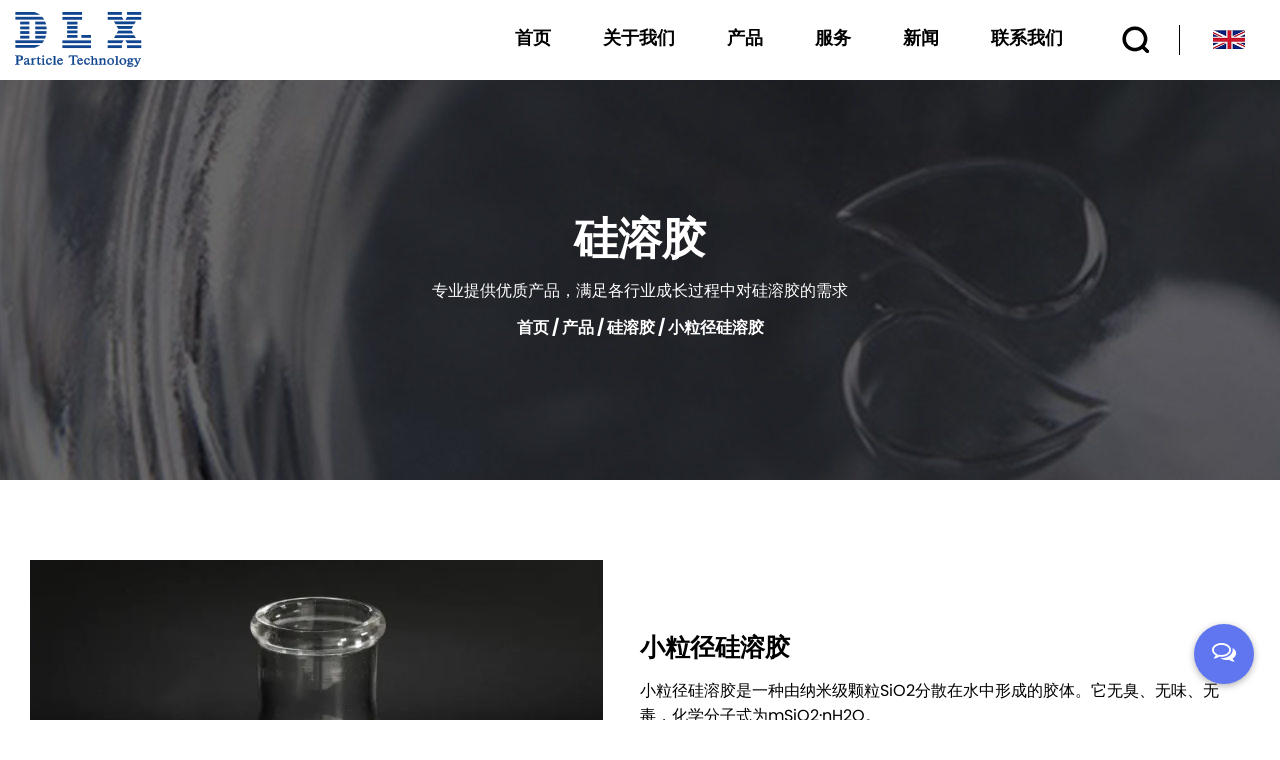

--- FILE ---
content_type: text/html; charset=utf-8
request_url: https://cn.dlxmicro.net/product/silica-sol/Colloidal-silica-Silica-Sol-with-Large-Particle-Size-fu-ben-fu-ben-fu-ben-fu-ben.html
body_size: 7205
content:
<!DOCTYPE html>
<html>
	<head>
		<meta charset="utf-8">
		<meta name="viewport" content="width=device-width, initial-scale=1.0, maximum-scale=1.0,minimum-scale=1.0,user-scalable=0" />
		<meta name="format-detection" content="telephone=no" />
    <meta http-equiv="Content-Type" content="text/html; charset=utf-8">
    <meta http-equiv="X-UA-Compatible" content="IE-edge,chrome=1">
    <meta name="renderer" content="webkit|ie-comp|ie-stand">
    <meta name="renderer" content="webkit">
		<!--icon-->
		<title>小粒径硅溶胶-浙江德立信微纳科技有限公司</title>
<meta name="description" content="小粒径硅溶胶是一种由纳米级颗粒SiO2分散在水中形成的胶体。它无臭、无味、无毒，化学分子式为mSiO2·nH2O。 1、胶体颗粒细小，粒度可根据客户要求控制。 2、小粒径硅溶胶具有较大的比表面积和较高的耐热性能（1500-1600"C）。 3、粘度低，能浸透水的地方；因此，它具有优异的分散性和渗透性。 4、硅溶胶中的水..." />
<meta name="keywords" content="小粒径硅溶胶" />
<script type="application/ld+json">
[
    {
    "@context": "https://schema.org/",
    "@type": "BreadcrumbList",
    "ItemListElement": [
    {"@type": "ListItem","Name": "首页","Position": 1,"Item": "https://cn.dlxmicro.net"},
{"@type":"ListItem","name":"产品","position":2,"item":"https://cn.dlxmicro.net/product/"},
{"@type":"ListItem","name":"硅溶胶","position":3,"item":"https://cn.dlxmicro.net/product/silica-sol/"},
{"@type": "ListItem","Name": "小粒径硅溶胶","Position": 4,"Item": "https://cn.dlxmicro.net/product/silica-sol/Colloidal-silica-Silica-Sol-with-Large-Particle-Size-fu-ben-fu-ben-fu-ben-fu-ben.html"}]},
    {
    "@context": "http://schema.org",
    "@type": "Product",
    "@id": "https://cn.dlxmicro.net/product/silica-sol/Colloidal-silica-Silica-Sol-with-Large-Particle-Size-fu-ben-fu-ben-fu-ben-fu-ben.html",
    "Name": "小粒径硅溶胶",
    "Image": [
    "https://cn.dlxmicro.net/dixmicro/2022/05/30/2.jpg",
    ],
    "Description": "小粒径硅溶胶是一种由纳米级颗粒SiO2分散在水中形成的胶体。它无臭、无味、无毒，化学分子式为mSiO2·nH2O。 1、胶体颗粒细小，粒度可根据客户要求控制。 2、小粒径硅溶胶具有较大的比表面积和较高的耐热性能（1500-1600'C）。 3、粘度低，能浸透水的地方；因此，它具有优异的分散性和渗透性。 4、硅溶胶中的水...",
    "review": {
    "@type": "Review",
    "reviewRating": {
    "@type": "Rating",
    "ratingValue": 5,
    "bestRating": 5
    },
    "author": {
    "@type": "Organization",
    "name": "浙江德立信微纳科技有限公司"
    }
    },
    "aggregateRating": {
    "@type": "AggregateRating",
    "ratingValue": 5,
    "reviewCount": 99
    },
    "Offers": {
    "@type": "AggregateOffer",
    "OfferCount": 1,
    "PriceCurrency": "USD",
    "LowPrice": 0.0,
    "HighPrice": 0.0,
    "Price": 0.0
    }
    }
    ]
</script><!--#header##-->		<link rel="shortcut icon" href="/template/cn/images/icon.ico" type="image/x-icon" />
		<link rel="icon" href="/template/cn/images/icon.ico" type="image/x-icon" />
		<!--icon-->
  
    <link rel="stylesheet" href="/api/min/?f=template/cn/css/slick.css,/static/js/layer/skin/default/layer.css,/template/cn/css/basic.css,/template/cn/css/main.css,/template/cn/css/font-awesome.min.css,/template/cn/css/animate.min.css"/>
    <script type="text/javascript" src="/api/min/?f=template/cn/js/jquery.js,/template/cn/js/qrcode.min.js,/template/cn/js/spotlight.bundle.js,/template/cn/js/slick.js,/template/cn/js/hwaq.js,/template/cn/js/main.js,/template/cn/js/wow.min.js"></script>
<script type="text/javascript" src="/static/js/layer/layer.js"></script>
		<!--[if lt IE 9]>
			<script type="text/javascript" src="/template/cn/js/html5.js"></script>
		<![endif]-->
	</head>
<body>
<div class="body-overflow-box">
    <!--===================== HEAD =====================-->
    <div id="header">
        <!--===================== NAVI =====================-->
        <div class="nav">
            <div class="ui menu">
                <div class="logo left floated item"><a href="/"><img  src="/template/cn/images/logo.png" alt="浙江德立信微纳科技有限公司"/></a></div>
                <div class="menu-box right floated item">
                    <div class="menu-menu-container"><ul id="menu-menu-1" class="menu"><li  class="menu-item menu-item-type-custom menu-item-object-custom menu-item-77610"><a href="/" >首页</a></li><li  class="menu-item menu-item-type-taxonomy menu-item-object-category menu-item-has-children menu-item-77613"><a href="/about/" >关于我们</a><ul class="sub-menu"><li  class="menu-item menu-item-type-custom menu-item-object-custom menu-item-77621"><a href="/about/" >关于我们</a></li><li  class="menu-item menu-item-type-custom menu-item-object-custom menu-item-77624"><a href="/rd/" >研发技术</a></li><li  class="menu-item menu-item-type-custom menu-item-object-custom menu-item-77623"><a href="/honor/" >证书</a></li></ul></li><li  class="menu-item menu-item-type-taxonomy menu-item-object-category menu-item-has-children menu-item-77612"><a href="/product/" >产品</a><ul class="sub-menu"><li  class="menu-item menu-item-type-custom menu-item-object-custom menu-item-77625"><a href="/product/silica-sol/" >硅溶胶</a></li></ul></li><li  class="menu-item menu-item-type-taxonomy menu-item-object-category menu-item-has-children menu-item-77615"><a href="/download/" >服务</a><ul class="sub-menu"><li  class="menu-item menu-item-type-custom menu-item-object-custom menu-item-77620"><a href="/download/" >下载</a></li><li  class="menu-item menu-item-type-custom menu-item-object-custom menu-item-77618"><a href="/application/" >应用</a></li></ul></li><li  class="menu-item menu-item-type-custom menu-item-object-custom menu-item-77611"><a href="/news/" >新闻</a></li><li  class="menu-item menu-item-type-custom menu-item-object-custom menu-item-77614"><a href="/contact/" >联系我们</a></li></ul></div>                </div>
                <div class="h-search item right floated"><img src="/template/cn/images/icon-search.png" alt=""></div>
                <div class="yuy">
                    <span><img src="/template/cn/images/en.jpg" alt=""> <i class="fa fa-caret-down"></i></span>
                    <ul class="lang">                    <li><a href="https://www.dlxmicro.net/"><img src="/template/cn/images/en.jpg" alt=""> English</a></li>
                                        <li><a href="https://cn.dlxmicro.net/"><img src="/template/cn/images/cn.jpg" alt=""> 中文简体</a></li>
                                    </ul>
                </div>
                <div class="search-box">
                    <form method="get" action="/product/">
                        <input type="text" name="s" placeholder="搜索...">
                        <input type="submit" value="">
                    </form>
                    <i class="close"></i>
                </div>
            </div>
        </div>
    </div>
    <div id="mobile" class="white">
        <div id="menu-on">
            <i class="line1"></i>
            <i class="line2"></i>
            <i class="line3"></i>
        </div>
        <div class="mobile-logo"><a href="/"><img src="/template/cn/images/logo.png" alt="浙江德立信微纳科技有限公司"></a></div>
        <div class="menu-content">
            <div class="menu-logo"><a href="/"><img src="/template/cn/images/logo.png" alt="浙江德立信微纳科技有限公司"></a></div>
            <div class="menu-list">
                <h3><i class="fa fa-list"></i> 网页菜单</h3>
                <div class="menu-menu-container"><ul id="menu-menu-1" class="menu"><li  class="menu-item menu-item-type-custom menu-item-object-custom menu-item-77610"><a href="/" >首页</a></li><li  class="menu-item menu-item-type-taxonomy menu-item-object-category menu-item-has-children menu-item-77613"><a href="/about/" >关于我们</a><ul class="sub-menu"><li  class="menu-item menu-item-type-custom menu-item-object-custom menu-item-77621"><a href="/about/" >关于我们</a></li><li  class="menu-item menu-item-type-custom menu-item-object-custom menu-item-77624"><a href="/rd/" >研发技术</a></li><li  class="menu-item menu-item-type-custom menu-item-object-custom menu-item-77623"><a href="/honor/" >证书</a></li></ul></li><li  class="menu-item menu-item-type-taxonomy menu-item-object-category menu-item-has-children menu-item-77612"><a href="/product/" >产品</a><ul class="sub-menu"><li  class="menu-item menu-item-type-custom menu-item-object-custom menu-item-77625"><a href="/product/silica-sol/" >硅溶胶</a></li></ul></li><li  class="menu-item menu-item-type-taxonomy menu-item-object-category menu-item-has-children menu-item-77615"><a href="/download/" >服务</a><ul class="sub-menu"><li  class="menu-item menu-item-type-custom menu-item-object-custom menu-item-77620"><a href="/download/" >下载</a></li><li  class="menu-item menu-item-type-custom menu-item-object-custom menu-item-77618"><a href="/application/" >应用</a></li></ul></li><li  class="menu-item menu-item-type-custom menu-item-object-custom menu-item-77611"><a href="/news/" >新闻</a></li><li  class="menu-item menu-item-type-custom menu-item-object-custom menu-item-77614"><a href="/contact/" >联系我们</a></li></ul></div>            </div>
            <div class="mob-search">
                <h3><i class="fa fa-search"></i> 产品搜索</h3>
                <form method="get" action="/product/">
                        <input type="text" name="s" placeholder="搜索...">
                        <input type="submit" value="">
                    </form>
            </div>
            <div class="mob-yuy">
                <h3><i class="fa fa-globe"></i> 语言切换</h3>
                <ul class="lang">                    <li><a href="https://www.dlxmicro.net/"><img src="/template/cn/images/en.jpg" alt=""> English</a></li>
                                        <li><a href="https://cn.dlxmicro.net/"><img src="/template/cn/images/cn.jpg" alt=""> 中文简体</a></li>
                                    </ul>
            </div>
            <div class="mob-share">
                <h3><i class="fa fa-share-alt"></i> 分享网站</h3>
                <ul class="grid-box">
                    <li class="column"><a href="javascript:window.open('http://www.facebook.com/sharer.php?u='+encodeURIComponent(document.location.href)+'&t='+encodeURIComponent(document.title),'_blank','toolbar=yes, location=yes, directories=no, status=no, menubar=yes, scrollbars=yes, resizable=no, copyhistory=yes, width=600, height=450,top=100,left=350');void(0)"><i class="fa fa-facebook-f"></i></a></li>
                    <li class="column"><a href="javascript:window.open('http://twitter.com/home?status='+encodeURIComponent(document.location.href)+' '+encodeURIComponent(document.title),'_blank','toolbar=yes, location=yes, directories=no, status=no, menubar=yes, scrollbars=yes, resizable=no, copyhistory=yes, width=600, height=450,top=100,left=350');void(0)"><i class="fa fa-twitter"></i></a></li>
                    <li class="column"><a href="javascript:window.open('https://web.whatsapp.com/send?text='+encodeURIComponent(document.location.href),'_blank','toolbar=yes, location=yes, directories=no, status=no, menubar=yes, scrollbars=yes, resizable=no, copyhistory=yes, width=600, height=450,top=100,left=350');void(0)"><i class="fa fa-whatsapp"></i></a></li>
                    <li class="column"><a href="javascript:window.open('http://www.linkedin.com/shareArticle?mini=true&url='+encodeURIComponent(document.location.href)+'&title='+encodeURIComponent(document.title)+'&source='+encodeURIComponent(document.location.href),'_blank','toolbar=yes, location=yes, directories=no, status=no, menubar=yes, scrollbars=yes, resizable=no, copyhistory=yes, width=600, height=450,top=100,left=350');void(0)"><i class="fa fa-linkedin in"></i></a></li>
                    <li class="column"><a href="javascript:window.open('https://reddit.com/submit?title='+encodeURIComponent(document.title)+'&url='+encodeURIComponent(document.location.href),'_blank','toolbar=yes, location=yes, directories=no, status=no, menubar=yes, scrollbars=yes, resizable=no, copyhistory=yes, width=600, height=450,top=100,left=350');void(0)"><i class="fa fa-reddit"></i></a></li>
                    <li class="column"><a href="javascript:window.open('https://pinterest.com/pin/create/button/?description='+encodeURIComponent(document.title)+'&url='+encodeURIComponent(document.location.href),'_blank','toolbar=yes, location=yes, directories=no, status=no, menubar=yes, scrollbars=yes, resizable=no, copyhistory=yes, width=600, height=450,top=100,left=350');void(0)"><i class="fa fa-pinterest"></i></a></li>
                </ul>
            </div>
            <div id="menu-off"><h3><i class="fa fa-close"></i> 退出菜单</h3></div>
        </div>
    </div>
    <div class="clear"></div>
<!--===================== BANNER =====================-->
<div class="inner-banner" style="background-image: url(/template/cn/images/product-banner.jpg)">
    <div class="box">
        <div class="ui container">
            <h2>硅溶胶 </h2>
            <div class="text">
                <p>专业提供优质产品，满足各行业成长过程中对硅溶胶的需求</p>
            </div>
            <div class="mbx">
                <a href="/">首页</a> &#47; <a href="/product/">产品</a> &#47; <a href="/product/silica-sol/">硅溶胶</a> &#47; <span>小粒径硅溶胶</span>            </div>
        </div>
    </div>
</div>

<!--===================== MAIN CONTENT =====================-->
<div class="inner-page prodet-page">
    <div class="prodet-1">
        <div class="ui container">
            <div class="box grid-box two">
                                <div class="left column">
                    <a href="/dixmicro/2022/05/30/2.jpg" class="img" style="background-image: url(/dixmicro/2022/05/30/2.jpg)"></a>
                </div>
                <div class="right column">
                    <h1>小粒径硅溶胶</h1>
                    <div class="text">
                        <div>小粒径硅溶胶是一种由纳米级颗粒SiO2分散在水中形成的胶体。它无臭、无味、无毒，化学分子式为mSiO2·nH2O。</div>
<div>1、胶体颗粒细小，粒度可根据客户要求控制。</div>
<div>2、小粒径硅溶胶具有较大的比表面积和较高的耐热性能（1500-1600"C）。</div>
<div>3、粘度低，能浸透水的地方；因此，它具有优异的分散性和渗透性。</div>
<div>4、硅溶胶中的水分蒸发后，胶体颗粒牢固地附着在材料表面，颗粒间形成硅氧结合。它是一种很好的粘合剂。</div>
<div>产品应用领域：电子化学品、造纸化学品，主要用于陶瓷、水泥固化剂、耐火材料等。</div>                    </div>
                    <div class="btn">
                        <a href="#form" class="more">发送询价</a>
                        <a href="/contact/" class="more">联系我们</a>
                    </div>
                    <div class="m-link">
                        <a href="/product/silica-sol/Colloidal-silica-Silica-Sol-with-Large-Particle-Size-fu-ben-fu-ben-fu-ben-fu-ben-fu-ben.html"><img src="/template/cn/images/icon-more.png" alt=""> 以前的产品</a><a href="/product/silica-sol/Colloidal-silica-Silica-Sol-with-Large-Particle-Size-fu-ben-fu-ben-fu-ben.html">下一个产品 <img src="/template/cn/images/icon-more.png" alt=""></a>                    </div>
                </div>
                            </div>
        </div>
    </div>
    <div class="prodet-2" id="form">
        <div class="ui container">
            <div class="options">
                <ul>
                    <li class="active">细节</li>
                    <li>其他</li>
                    <li>询盘</li>
                </ul>
            </div>
            <div class="ret">
                <div class="slide">
                    <div class="content">
                        <div align="center">
<table class="MsoTableGrid" border="1" cellspacing="0" style="width: 563.35pt; border: none;">
<tbody>
<tr style="height: 19.8500pt;">
<td width="112" valign="center" style="width: 84.1000pt; padding: 0.0000pt 5.4000pt 0.0000pt 5.4000pt; border-left: 1.5000pt solid windowtext; mso-border-left-alt: 1.5000pt solid windowtext; border-right: 1.0000pt solid windowtext; mso-border-right-alt: 0.5000pt solid windowtext; border-top: 1.5000pt solid windowtext; mso-border-top-alt: 1.5000pt solid windowtext; border-bottom: 1.0000pt solid windowtext; mso-border-bottom-alt: 0.5000pt solid windowtext;">
<p align="center">产品系列<o:p></o:p></p>
</td>
<td width="99" valign="center">
<p align="center">型 号<o:p></o:p></p>
</td>
<td width="353" valign="center" colspan="4">
<p align="center">主要技术参数<o:p></o:p></p>
</td>
<td width="186" valign="center" style="width: 139.5000pt; padding: 0.0000pt 5.4000pt 0.0000pt 5.4000pt; border-left: 1.0000pt solid windowtext; mso-border-left-alt: 0.5000pt solid windowtext; border-right: 1.5000pt solid windowtext; mso-border-right-alt: 1.5000pt solid windowtext; border-top: 1.5000pt solid windowtext; mso-border-top-alt: 1.5000pt solid windowtext; border-bottom: 1.0000pt solid windowtext; mso-border-bottom-alt: 0.5000pt solid windowtext;">
<p align="center">应用领域<o:p></o:p></p>
</td>
</tr>
<tr style="height: 19.8500pt;">
<td width="112" valign="top" style="width: 84.1000pt; padding: 0.0000pt 5.4000pt 0.0000pt 5.4000pt; border-left: 1.5000pt solid windowtext; mso-border-left-alt: 1.5000pt solid windowtext; border-right: 1.0000pt solid windowtext; mso-border-right-alt: 0.5000pt solid windowtext; border-top: 1.0000pt solid windowtext; mso-border-top-alt: 0.5000pt solid windowtext; border-bottom: 1.0000pt solid windowtext; mso-border-bottom-alt: 0.5000pt solid windowtext;">
<p align="center"> </p>
</td>
<td width="99" valign="top">
<p align="center"> </p>
</td>
<td width="85" valign="center">
<p align="center">粒径（nm）<o:p></o:p></p>
</td>
<td width="94" valign="center">
<p align="center">固含量（%）<o:p></o:p></p>
</td>
<td width="85" valign="center">
<p align="center">保质期<o:p></o:p></p>
</td>
<td width="89" valign="center">
<p align="center">PH值范围<o:p></o:p></p>
</td>
<td width="186" valign="top" style="width: 139.5000pt; padding: 0.0000pt 5.4000pt 0.0000pt 5.4000pt; border-left: 1.0000pt solid windowtext; mso-border-left-alt: 0.5000pt solid windowtext; border-right: 1.5000pt solid windowtext; mso-border-right-alt: 1.5000pt solid windowtext; border-top: 1.0000pt solid windowtext; mso-border-top-alt: 0.5000pt solid windowtext; border-bottom: 1.0000pt solid windowtext; mso-border-bottom-alt: 0.5000pt solid windowtext;">
<p align="center"><o:p> </o:p></p>
</td>
</tr>
<tr style="height: 19.8500pt;">
<td width="112" valign="center" style="width: 84.1000pt; padding: 0.0000pt 5.4000pt 0.0000pt 5.4000pt; border-left: 1.5000pt solid windowtext; mso-border-left-alt: 1.5000pt solid windowtext; border-right: 1.0000pt solid windowtext; mso-border-right-alt: 0.5000pt solid windowtext; border-top: 1.0000pt solid windowtext; mso-border-top-alt: 0.5000pt solid windowtext; border-bottom: 1.0000pt solid windowtext; mso-border-bottom-alt: 0.5000pt solid windowtext;">
<p align="center">小粒径硅溶胶<o:p></o:p></p>
</td>
<td width="99" valign="center">
<p align="center">JN5-15/1<o:p></o:p></p>
</td>
<td width="85" valign="center">
<p align="center">5-7<o:p></o:p></p>
</td>
<td width="94" valign="center">
<p align="center">15±1<o:p></o:p></p>
</td>
<td width="85" valign="center">
<p align="center">≥1年<o:p></o:p></p>
</td>
<td width="89" valign="center">
<p align="center">10.0-11.0<o:p></o:p></p>
</td>
<td width="186" valign="center" style="width: 139.5000pt; padding: 0.0000pt 5.4000pt 0.0000pt 5.4000pt; border-left: 1.0000pt solid windowtext; mso-border-left-alt: 0.5000pt solid windowtext; border-right: 1.5000pt solid windowtext; mso-border-right-alt: 1.5000pt solid windowtext; border-top: 1.0000pt solid windowtext; mso-border-top-alt: 0.5000pt solid windowtext; border-bottom: 1.0000pt solid windowtext; mso-border-bottom-alt: 0.5000pt solid windowtext;">
<p><o:p> </o:p></p>
<p><!-- [if !supportLists]-->1、<!--[endif]-->蓄电池<o:p></o:p></p>
<p><!-- [if !supportLists]-->2、<!--[endif]-->水处理<o:p></o:p></p>
<p><!-- [if !supportLists]-->3、<!--[endif]-->特殊涂层<o:p></o:p></p>
<p><!-- [if !supportLists]-->4、<!--[endif]-->高温粘结剂<o:p></o:p></p>
<p>5、硅钢表面涂层<o:p></o:p></p>
<p>6、催化剂载体<o:p></o:p></p>
<p><o:p> </o:p></p>
</td>
</tr>
<tr style="height: 19.8500pt;">
<td width="112" valign="center" style="width: 84.1000pt; padding: 0.0000pt 5.4000pt 0.0000pt 5.4000pt; border-left: 1.5000pt solid windowtext; mso-border-left-alt: 1.5000pt solid windowtext; border-right: 1.0000pt solid windowtext; mso-border-right-alt: 0.5000pt solid windowtext; border-top: 1.0000pt solid windowtext; mso-border-top-alt: 0.5000pt solid windowtext; border-bottom: 1.0000pt solid windowtext; mso-border-bottom-alt: 0.5000pt solid windowtext;">
<p align="center">小粒径硅溶胶<o:p></o:p></p>
</td>
<td width="99" valign="center">
<p align="center">JN5-20/1<o:p></o:p></p>
</td>
<td width="85" valign="center">
<p align="center">5-7<o:p></o:p></p>
</td>
<td width="94" valign="center">
<p align="center">20±1<o:p></o:p></p>
</td>
<td width="85" valign="center">
<p align="center">≥1年<o:p></o:p></p>
</td>
<td width="89" valign="center">
<p align="center">10.0-11.0<o:p></o:p></p>
</td>
<td width="186" valign="top" style="width: 139.5000pt; padding: 0.0000pt 5.4000pt 0.0000pt 5.4000pt; border-left: 1.0000pt solid windowtext; mso-border-left-alt: 0.5000pt solid windowtext; border-right: 1.5000pt solid windowtext; mso-border-right-alt: 1.5000pt solid windowtext; border-top: 1.0000pt solid windowtext; mso-border-top-alt: 0.5000pt solid windowtext; border-bottom: 1.0000pt solid windowtext; mso-border-bottom-alt: 0.5000pt solid windowtext;">
<p align="center"> </p>
</td>
</tr>
<tr style="height: 19.8500pt;">
<td width="112" valign="center" style="width: 84.1000pt; padding: 0.0000pt 5.4000pt 0.0000pt 5.4000pt; border-left: 1.5000pt solid windowtext; mso-border-left-alt: 1.5000pt solid windowtext; border-right: 1.0000pt solid windowtext; mso-border-right-alt: 0.5000pt solid windowtext; border-top: 1.0000pt solid windowtext; mso-border-top-alt: 0.5000pt solid windowtext; border-bottom: 1.0000pt solid windowtext; mso-border-bottom-alt: 0.5000pt solid windowtext;">
<p align="center">小粒径硅溶胶<o:p></o:p></p>
</td>
<td width="99" valign="center">
<p align="center">JN10-20/2<o:p></o:p></p>
</td>
<td width="85" valign="center">
<p align="center">8-10<o:p></o:p></p>
</td>
<td width="94" valign="center">
<p align="center">20±1<o:p></o:p></p>
</td>
<td width="85" valign="center">
<p align="center">≥1年<o:p></o:p></p>
</td>
<td width="89" valign="center">
<p align="center">9.0-10.0<o:p></o:p></p>
</td>
<td width="186" valign="top" style="width: 139.5000pt; padding: 0.0000pt 5.4000pt 0.0000pt 5.4000pt; border-left: 1.0000pt solid windowtext; mso-border-left-alt: 0.5000pt solid windowtext; border-right: 1.5000pt solid windowtext; mso-border-right-alt: 1.5000pt solid windowtext; border-top: 1.0000pt solid windowtext; mso-border-top-alt: 0.5000pt solid windowtext; border-bottom: 1.0000pt solid windowtext; mso-border-bottom-alt: 0.5000pt solid windowtext;">
<p align="center"> </p>
</td>
</tr>
<tr style="height: 19.8500pt;">
<td width="112" valign="center" style="width: 84.1000pt; padding: 0.0000pt 5.4000pt 0.0000pt 5.4000pt; border-left: 1.5000pt solid windowtext; mso-border-left-alt: 1.5000pt solid windowtext; border-right: 1.0000pt solid windowtext; mso-border-right-alt: 0.5000pt solid windowtext; border-top: 1.0000pt solid windowtext; mso-border-top-alt: 0.5000pt solid windowtext; border-bottom: 1.0000pt solid windowtext; mso-border-bottom-alt: 0.5000pt solid windowtext;">
<p align="center">小粒径硅溶胶<o:p></o:p></p>
</td>
<td width="99" valign="center">
<p align="center">JN10-30/2<o:p></o:p></p>
</td>
<td width="85" valign="center">
<p align="center">8-10<o:p></o:p></p>
</td>
<td width="94" valign="center">
<p align="center">30±1<o:p></o:p></p>
</td>
<td width="85" valign="center">
<p align="center">≥1年<o:p></o:p></p>
</td>
<td width="89" valign="center">
<p align="center">9.0-10.0<o:p></o:p></p>
</td>
<td width="186" valign="top" style="width: 139.5000pt; padding: 0.0000pt 5.4000pt 0.0000pt 5.4000pt; border-left: 1.0000pt solid windowtext; mso-border-left-alt: 0.5000pt solid windowtext; border-right: 1.5000pt solid windowtext; mso-border-right-alt: 1.5000pt solid windowtext; border-top: 1.0000pt solid windowtext; mso-border-top-alt: 0.5000pt solid windowtext; border-bottom: 1.0000pt solid windowtext; mso-border-bottom-alt: 0.5000pt solid windowtext;">
<p align="center"> </p>
</td>
</tr>
<tr style="height: 19.8500pt;">
<td width="112" valign="center" style="width: 84.1000pt; padding: 0.0000pt 5.4000pt 0.0000pt 5.4000pt; border-left: 1.5000pt solid windowtext; mso-border-left-alt: 1.5000pt solid windowtext; border-right: 1.0000pt solid windowtext; mso-border-right-alt: 0.5000pt solid windowtext; border-top: 1.0000pt solid windowtext; mso-border-top-alt: 0.5000pt solid windowtext; border-bottom: 1.0000pt solid windowtext; mso-border-bottom-alt: 0.5000pt solid windowtext;">
<p align="center">小粒径硅溶胶<o:p></o:p></p>
</td>
<td width="99" valign="center">
<p align="center">JN10-20/3<o:p></o:p></p>
</td>
<td width="85" valign="center">
<p align="center">10-12<o:p></o:p></p>
</td>
<td width="94" valign="center">
<p align="center">20±1<o:p></o:p></p>
</td>
<td width="85" valign="center">
<p align="center">≥1年<o:p></o:p></p>
</td>
<td width="89" valign="center">
<p align="center">9.0-10.0<o:p></o:p></p>
</td>
<td width="186" valign="top" style="width: 139.5000pt; padding: 0.0000pt 5.4000pt 0.0000pt 5.4000pt; border-left: 1.0000pt solid windowtext; mso-border-left-alt: 0.5000pt solid windowtext; border-right: 1.5000pt solid windowtext; mso-border-right-alt: 1.5000pt solid windowtext; border-top: 1.0000pt solid windowtext; mso-border-top-alt: 0.5000pt solid windowtext; border-bottom: 1.0000pt solid windowtext; mso-border-bottom-alt: 0.5000pt solid windowtext;">
<p align="center"> </p>
</td>
</tr>
<tr style="height: 19.8500pt;">
<td width="112" valign="center" style="width: 84.1000pt; padding: 0.0000pt 5.4000pt 0.0000pt 5.4000pt; border-left: 1.5000pt solid windowtext; mso-border-left-alt: 1.5000pt solid windowtext; border-right: 1.0000pt solid windowtext; mso-border-right-alt: 0.5000pt solid windowtext; border-top: 1.0000pt solid windowtext; mso-border-top-alt: 0.5000pt solid windowtext; border-bottom: 1.0000pt solid windowtext; mso-border-bottom-alt: 0.5000pt solid windowtext;">
<p align="center">小粒径硅溶胶<o:p></o:p></p>
</td>
<td width="99" valign="center">
<p align="center">JN10-30/3<o:p></o:p></p>
</td>
<td width="85" valign="center">
<p align="center">10-12<o:p></o:p></p>
</td>
<td width="94" valign="center">
<p align="center">30±1<o:p></o:p></p>
</td>
<td width="85" valign="center">
<p align="center">≥1年<o:p></o:p></p>
</td>
<td width="89" valign="center">
<p align="center">9.0-10.0<o:p></o:p></p>
</td>
<td width="186" valign="top" style="width: 139.5000pt; padding: 0.0000pt 5.4000pt 0.0000pt 5.4000pt; border-left: 1.0000pt solid windowtext; mso-border-left-alt: 0.5000pt solid windowtext; border-right: 1.5000pt solid windowtext; mso-border-right-alt: 1.5000pt solid windowtext; border-top: 1.0000pt solid windowtext; mso-border-top-alt: 0.5000pt solid windowtext; border-bottom: 1.0000pt solid windowtext; mso-border-bottom-alt: 0.5000pt solid windowtext;">
<p align="center"> </p>
</td>
</tr>
<tr style="height: 19.8500pt;">
<td width="112" valign="center" style="width: 84.1000pt; padding: 0.0000pt 5.4000pt 0.0000pt 5.4000pt; border-left: 1.5000pt solid windowtext; mso-border-left-alt: 1.5000pt solid windowtext; border-right: 1.0000pt solid windowtext; mso-border-right-alt: 0.5000pt solid windowtext; border-top: 1.0000pt solid windowtext; mso-border-top-alt: 0.5000pt solid windowtext; border-bottom: 1.0000pt solid windowtext; mso-border-bottom-alt: 0.5000pt solid windowtext;">
<p align="center">小粒径硅溶胶<o:p></o:p></p>
</td>
<td width="99" valign="center">
<p align="center">JN15-20/1<o:p></o:p></p>
</td>
<td width="85" valign="center">
<p align="center">13-16<o:p></o:p></p>
</td>
<td width="94" valign="center">
<p align="center">20±1<o:p></o:p></p>
</td>
<td width="85" valign="center">
<p align="center">≥1年<o:p></o:p></p>
</td>
<td width="89" valign="center">
<p align="center">9.0-10.0<o:p></o:p></p>
</td>
<td width="186" valign="top" style="width: 139.5000pt; padding: 0.0000pt 5.4000pt 0.0000pt 5.4000pt; border-left: 1.0000pt solid windowtext; mso-border-left-alt: 0.5000pt solid windowtext; border-right: 1.5000pt solid windowtext; mso-border-right-alt: 1.5000pt solid windowtext; border-top: 1.0000pt solid windowtext; mso-border-top-alt: 0.5000pt solid windowtext; border-bottom: 1.0000pt solid windowtext; mso-border-bottom-alt: 0.5000pt solid windowtext;">
<p align="center"> </p>
</td>
</tr>
<tr style="height: 19.8500pt;">
<td width="112" valign="center" style="width: 84.1000pt; padding: 0.0000pt 5.4000pt 0.0000pt 5.4000pt; border-left: 1.5000pt solid windowtext; mso-border-left-alt: 1.5000pt solid windowtext; border-right: 1.0000pt solid windowtext; mso-border-right-alt: 0.5000pt solid windowtext; border-top: 1.0000pt solid windowtext; mso-border-top-alt: 0.5000pt solid windowtext; border-bottom: 1.0000pt solid windowtext; mso-border-bottom-alt: 0.5000pt solid windowtext;">
<p align="center">小粒径硅溶胶<o:p></o:p></p>
</td>
<td width="99" valign="center">
<p align="center">JN15-20/1<o:p></o:p></p>
</td>
<td width="85" valign="center">
<p align="center">13-16<o:p></o:p></p>
</td>
<td width="94" valign="center">
<p align="center">30±1<o:p></o:p></p>
</td>
<td width="85" valign="center">
<p align="center">≥1年<o:p></o:p></p>
</td>
<td width="89" valign="center">
<p align="center">9.0-10.0<o:p></o:p></p>
</td>
<td width="186" valign="top" style="width: 139.5000pt; padding: 0.0000pt 5.4000pt 0.0000pt 5.4000pt; border-left: 1.0000pt solid windowtext; mso-border-left-alt: 0.5000pt solid windowtext; border-right: 1.5000pt solid windowtext; mso-border-right-alt: 1.5000pt solid windowtext; border-top: 1.0000pt solid windowtext; mso-border-top-alt: 0.5000pt solid windowtext; border-bottom: 1.0000pt solid windowtext; mso-border-bottom-alt: 0.5000pt solid windowtext;">
<p align="center"> </p>
</td>
</tr>
<tr style="height: 43.2000pt;">
<td width="751" valign="center" colspan="7" style="width: 563.3500pt; padding: 0.0000pt 5.4000pt 0.0000pt 5.4000pt; border-left: 1.5000pt solid windowtext; mso-border-left-alt: 1.5000pt solid windowtext; border-right: 1.5000pt solid windowtext; mso-border-right-alt: 1.5000pt solid windowtext; border-top: 1.0000pt solid windowtext; mso-border-top-alt: 0.5000pt solid windowtext; border-bottom: 1.5000pt solid windowtext; mso-border-bottom-alt: 1.5000pt solid windowtext;">
<p align="center">针对不同需求，公司能提供以下酸性硅溶胶<o:p></o:p></p>
<p align="center">①粒径：5-110nm； ②SiO2%：10-40； ③单分布； ④钠元素可控； ④ 杂质阴离子含量可控<o:p></o:p></p>
</td>
</tr>
</tbody>
</table>
</div>                    </div>
                </div>
                <div class="slide" hidden>
                    <div class="content">
                        <div>
<div>品牌：德立信<br />原产地：中国</div>
<div>纯度：99％<br />计量单位：吨<br />最小起订量：1<br />物流模式：海运<br />海运港口：宁波港，上海港</div>
港货能力：10000吨/年<br />包装：250kg/塑料桶或1000kg/方盒。 <span style="white-space: pre;"> </span></div>
<div>贮运条件： 包装 贮运过程中保持0-40℃，避免冰冻或暴晒。使用前禁止将硅溶胶暴露在空气中。 <span style="white-space: pre;"> </span></div>
<div>备注：如有特殊要求，请随时与我们联系。 <span style="white-space: pre;"> </span></div>                    </div>
                </div>
                <div class="slide" hidden>
                    <div class="form">
<form id="addForm" onsubmit="return false;"><input type="hidden" name="your-message" value=""><input type="hidden" name="your-email" value="">
                        <ul>
                            <li><input type="text" name="name" placeholder="姓名 *"></li>
                            <li><input type="text" name="company" placeholder="公司"></li>
                            <li><input type="text" name="mail" placeholder="邮箱 *"></li>
                            <li><textarea name="content" placeholder="信息 *"></textarea></li>
                            <li><button type="submit" onclick="submit_id()">发送 <img src="/template/en/images/icon-fly.png" alt=""></button></li>
                        </ul>
</form>
                    </div>
<script>
function submit_id() {
        layer.load(0,{shade:0.1,shadeClose:false})
        $.ajax({
            type: 'post',
            url: '/Api/contact/submit/uid/1.html',
            data: $("#addForm").serialize(),
            dataType: 'json',
            success: function (data) {
                layer.closeAll();
                if (data.status == 200) {
                    layer.msg(data.result,{icon:1,time:4000});
                } else {
                    layer.msg(data.result,{icon:2,time:4000})
                }
            }
        })
}
</script>                </div>
            </div>
        </div>
    </div>
    <div class="prodet-3">
        <div class="ui container">
            <h2 class="title">相关产品</h2>
            <div class="list">
                <ul class="grid-box three">
                                        <li class="column">
                        <a href="/product/silica-sol/ammoniacal-colloidal-silica-silica-sol.html" class="img" style="background-image: url(/dixmicro/2022/05/30/2.jpg)"></a>
                        <div class="content">
                            <h6><a href="/product/silica-sol/ammoniacal-colloidal-silica-silica-sol.html">铵性硅溶胶</a></h6>
                            <div class="text">
                                铵性硅溶胶是一种低密度胶体二氧化硅，用作涂料应用中的填料。它具有负表面电荷并用氢氧化铵稳定。在大多数应用中，它具有低钠含量、整体负粒子电荷、良好的结合强度和稳定性。
产品应用领域：催化剂载体、高光相纸...                            </div>
                        </div>
                    </li>
                                        <li class="column">
                        <a href="/product/silica-sol/Ammoniacal-Colloidal-Silica-Silica-Sol-55.html" class="img" style="background-image: url(/dixmicro/2022/05/30/3.jpg)"></a>
                        <div class="content">
                            <h6><a href="/product/silica-sol/Ammoniacal-Colloidal-Silica-Silica-Sol-55.html">大粒径硅溶胶</a></h6>
                            <div class="text">
                                大粒径硅溶胶的基本成份是无定型的二氧化硅，其分子式为HiS12·nH20，外观多呈乳白色，通常粒径小于15nm的硅溶胶产品浓度一般只能达到30%，用于普通化工行业；而粒径大于20nm的硅溶胶产品浓度则...                            </div>
                        </div>
                    </li>
                                        <li class="column">
                        <a href="/product/silica-sol/Colloidal-silica-Silica-Sol-with-Large-Particle-Size.html" class="img" style="background-image: url(/dixmicro/2022/05/30/2.jpg)"></a>
                        <div class="content">
                            <h6><a href="/product/silica-sol/Colloidal-silica-Silica-Sol-with-Large-Particle-Size.html">低钠型硅溶胶</a></h6>
                            <div class="text">
                                低钠型硅溶胶是一种由纳米级颗粒SiO2分散在水中形成的胶体。它无臭、无味、无毒，化学分子式为mSiO2·nH2O。
1、胶体颗粒细小，粒度可根据客户要求控制。
2、低钠型硅溶胶具有较大的比表面积和较高...                            </div>
                        </div>
                    </li>
                                        <li class="column">
                        <a href="/product/silica-sol/Colloidal-silica-Silica-Sol-with-Large-Particle-Size-fu-ben.html" class="img" style="background-image: url(/dixmicro/2022/05/30/2.jpg)"></a>
                        <div class="content">
                            <h6><a href="/product/silica-sol/Colloidal-silica-Silica-Sol-with-Large-Particle-Size-fu-ben.html">钾型硅溶胶</a></h6>
                            <div class="text">
                                钾型硅溶胶是一种由纳米级颗粒SiO2分散在水中形成的胶体。它无臭、无味、无毒，化学分子式为mSiO2·nH2O。
1、胶体颗粒细小，粒度可根据客户要求控制。
2、钾型硅溶胶具有较大的比表面积和较高的耐...                            </div>
                        </div>
                    </li>
                                        <li class="column">
                        <a href="/product/silica-sol/Colloidal-silica-Silica-Sol-with-Large-Particle-Size-fu-ben-fu-ben.html" class="img" style="background-image: url(/dixmicro/2022/05/30/2.jpg)"></a>
                        <div class="content">
                            <h6><a href="/product/silica-sol/Colloidal-silica-Silica-Sol-with-Large-Particle-Size-fu-ben-fu-ben.html">钠型硅溶胶</a></h6>
                            <div class="text">
                                钠型硅溶胶是一种由纳米级颗粒SiO2分散在水中形成的胶体。它无臭、无味、无毒，化学分子式为mSiO2·nH2O。
1、胶体颗粒细小，粒度可根据客户要求控制。
2、钠型硅溶胶具有较大的比表面积和较高的耐...                            </div>
                        </div>
                    </li>
                                        <li class="column">
                        <a href="/product/silica-sol/Colloidal-silica-Silica-Sol-with-Large-Particle-Size-fu-ben-fu-ben-fu-ben.html" class="img" style="background-image: url(/dixmicro/2022/05/30/2.jpg)"></a>
                        <div class="content">
                            <h6><a href="/product/silica-sol/Colloidal-silica-Silica-Sol-with-Large-Particle-Size-fu-ben-fu-ben-fu-ben.html">酸性硅溶胶</a></h6>
                            <div class="text">
                                酸性硅溶胶是二氧化硅微粒在水中均匀扩散形成的胶体溶液，pH为2～6，具有许多优良性质和特点，作为一种精细化工产品，被广泛应用于化工、材料、纺织、造纸、电子等工业。文章分绍了酸性硅溶胶的制备工艺、结构及...                            </div>
                        </div>
                    </li>
                                        <li class="column">
                        <a href="/product/silica-sol/Colloidal-silica-Silica-Sol-with-Large-Particle-Size-fu-ben-fu-ben-fu-ben-fu-ben.html" class="img" style="background-image: url(/dixmicro/2022/05/30/2.jpg)"></a>
                        <div class="content">
                            <h6><a href="/product/silica-sol/Colloidal-silica-Silica-Sol-with-Large-Particle-Size-fu-ben-fu-ben-fu-ben-fu-ben.html">小粒径硅溶胶</a></h6>
                            <div class="text">
                                小粒径硅溶胶是一种由纳米级颗粒SiO2分散在水中形成的胶体。它无臭、无味、无毒，化学分子式为mSiO2·nH2O。
1、胶体颗粒细小，粒度可根据客户要求控制。
2、小粒径硅溶胶具有较大的比表面积和较高...                            </div>
                        </div>
                    </li>
                                        <li class="column">
                        <a href="/product/silica-sol/Colloidal-silica-Silica-Sol-with-Large-Particle-Size-fu-ben-fu-ben-fu-ben-fu-ben-fu-ben.html" class="img" style="background-image: url(/dixmicro/2022/05/30/1.jpg)"></a>
                        <div class="content">
                            <h6><a href="/product/silica-sol/Colloidal-silica-Silica-Sol-with-Large-Particle-Size-fu-ben-fu-ben-fu-ben-fu-ben-fu-ben.html">中性硅溶胶</a></h6>
                            <div class="text">
                                中性硅溶胶是一种由纳米级颗粒SiO2分散在水中形成的胶体。它无臭、无味、无毒，化学分子式为mSiO2·nH2O。
1、胶体颗粒细小，粒度可根据客户要求控制。
2、中性硅溶胶具有较大的比表面积和较高的耐...                            </div>
                        </div>
                    </li>
                                    </ul>
            </div>
        </div>
    </div>
</div>
<!--/.wrapper-->
    <!--===================== FOOTER =====================-->
    <div id="footer">
        <div class="footer-top">
            <div class="ui container">
                <div class="box grid-box three">
                    <div class="slide column">
                        <div class="logo"><a href="/"><img src="/template/cn/images/logo.png" alt=""></a></div>
                        <div class="text">
                            <p>我们是专业的硅溶胶、硅酸钾生产厂家。</p>
                        </div>
                        <div id="ewm" data-href="https://cn.dlxmicro.net"></div>
                    </div>
                    <div class="slide column">
                        <h3>联系我们</h3>
                        <div class="info">
                            <ul>
                                <li><a><i><img src="/template/cn/images/icon-mob.png" alt=""></i>蒋经理  15968550750<br/>
                                    朱经理  16605757875</a></li>
                                <li><a href="tel:0575-8253 8126"><i><img src="/template/cn/images/icon-phone.png" alt=""></i>0575-8253 8126</a></li>
                                <li><a><i><img src="/template/cn/images/icon-fax.png" alt=""></i>0575-8253 8128</a></li>
                                <li><a href="/cdn-cgi/l/email-protection#2a5053406a4e4652474349584504494547"><i><img src="/template/cn/images/icon-mail.png" alt=""></i><span class="__cf_email__" data-cfemail="275d5e4d67434b5f4a4e4455480944484a">[email&#160;protected]</span></a></li>
                                <li><a><i><img src="/template/cn/images/icon-add.png" alt=""></i>中国浙江省绍兴市上虞区杭州湾开发区经十三路7号</a></li>
                            </ul>
                        </div>
                    </div>
                    <div class="slide column">
                        <h3>快速链接</h3>
                        <div class="nav">
                            <div class="menu-menu-container"><ul id="menu-menu-1" class="menu"><li  class="menu-item menu-item-type-custom menu-item-object-custom menu-item-77610"><a href="/" >首页</a></li><li  class="menu-item menu-item-type-taxonomy menu-item-object-category menu-item-has-children menu-item-77613"><a href="/about/" >关于我们</a><ul class="sub-menu"><li  class="menu-item menu-item-type-custom menu-item-object-custom menu-item-77621"><a href="/about/" >关于我们</a></li><li  class="menu-item menu-item-type-custom menu-item-object-custom menu-item-77624"><a href="/rd/" >研发技术</a></li><li  class="menu-item menu-item-type-custom menu-item-object-custom menu-item-77623"><a href="/honor/" >证书</a></li></ul></li><li  class="menu-item menu-item-type-taxonomy menu-item-object-category menu-item-has-children menu-item-77612"><a href="/product/" >产品</a><ul class="sub-menu"><li  class="menu-item menu-item-type-custom menu-item-object-custom menu-item-77625"><a href="/product/silica-sol/" >硅溶胶</a></li></ul></li><li  class="menu-item menu-item-type-taxonomy menu-item-object-category menu-item-has-children menu-item-77615"><a href="/download/" >服务</a><ul class="sub-menu"><li  class="menu-item menu-item-type-custom menu-item-object-custom menu-item-77620"><a href="/download/" >下载</a></li><li  class="menu-item menu-item-type-custom menu-item-object-custom menu-item-77618"><a href="/application/" >应用</a></li></ul></li><li  class="menu-item menu-item-type-custom menu-item-object-custom menu-item-77611"><a href="/news/" >新闻</a></li><li  class="menu-item menu-item-type-custom menu-item-object-custom menu-item-77614"><a href="/contact/" >联系我们</a></li></ul></div>                        </div>
                        <div class="share">
                            <ul class="grid-box">
                                <li class="column"><a href="javascript:window.open('http://www.facebook.com/sharer.php?u='+encodeURIComponent(document.location.href)+'&t='+encodeURIComponent(document.title),'_blank','toolbar=yes, location=yes, directories=no, status=no, menubar=yes, scrollbars=yes, resizable=no, copyhistory=yes, width=600, height=450,top=100,left=350');void(0)"><i class="fa fa-facebook-f"></i></a></li>
                                <li class="column"><a href="javascript:window.open('http://twitter.com/home?status='+encodeURIComponent(document.location.href)+' '+encodeURIComponent(document.title),'_blank','toolbar=yes, location=yes, directories=no, status=no, menubar=yes, scrollbars=yes, resizable=no, copyhistory=yes, width=600, height=450,top=100,left=350');void(0)"><i class="fa fa-twitter"></i></a></li>
                                <li class="column"><a href="javascript:window.open('https://web.whatsapp.com/send?text='+encodeURIComponent(document.location.href),'_blank','toolbar=yes, location=yes, directories=no, status=no, menubar=yes, scrollbars=yes, resizable=no, copyhistory=yes, width=600, height=450,top=100,left=350');void(0)"><i class="fa fa-whatsapp"></i></a></li>
                                <li class="column"><a href="javascript:window.open('http://www.linkedin.com/shareArticle?mini=true&url='+encodeURIComponent(document.location.href)+'&title='+encodeURIComponent(document.title)+'&source='+encodeURIComponent(document.location.href),'_blank','toolbar=yes, location=yes, directories=no, status=no, menubar=yes, scrollbars=yes, resizable=no, copyhistory=yes, width=600, height=450,top=100,left=350');void(0)"><i class="fa fa-linkedin in"></i></a></li>
                                <li class="column"><a href="javascript:window.open('https://reddit.com/submit?title='+encodeURIComponent(document.title)+'&url='+encodeURIComponent(document.location.href),'_blank','toolbar=yes, location=yes, directories=no, status=no, menubar=yes, scrollbars=yes, resizable=no, copyhistory=yes, width=600, height=450,top=100,left=350');void(0)"><i class="fa fa-reddit"></i></a></li>
                                <li class="column"><a href="javascript:window.open('https://pinterest.com/pin/create/button/?description='+encodeURIComponent(document.title)+'&url='+encodeURIComponent(document.location.href),'_blank','toolbar=yes, location=yes, directories=no, status=no, menubar=yes, scrollbars=yes, resizable=no, copyhistory=yes, width=600, height=450,top=100,left=350');void(0)"><i class="fa fa-pinterest"></i></a></li>
                            </ul>
                        </div>
                    </div>
                </div>
            </div>
        </div>
        <div class="footer-bottom">
            <div class="ui container">
                <div class="box grid-box two">
                    <div class="left column">
                        <p>版权 © 2022 浙江德立信微纳科技有限公司</p>
                    </div>
                    <div class="right column">
                        <p></p>
                        <p><a href="http://www.hqsmartcloud.com/index" rel="nofollow" target="_blank">登录</a></p>
                    </div>
                </div>
            </div>
        </div>
    </div>
</div>
<script data-cfasync="false" src="/cdn-cgi/scripts/5c5dd728/cloudflare-static/email-decode.min.js"></script><script defer src="https://static.cloudflareinsights.com/beacon.min.js/vcd15cbe7772f49c399c6a5babf22c1241717689176015" integrity="sha512-ZpsOmlRQV6y907TI0dKBHq9Md29nnaEIPlkf84rnaERnq6zvWvPUqr2ft8M1aS28oN72PdrCzSjY4U6VaAw1EQ==" data-cf-beacon='{"version":"2024.11.0","token":"f5ab4ed4fc594dbb881234f7226c2e5f","r":1,"server_timing":{"name":{"cfCacheStatus":true,"cfEdge":true,"cfExtPri":true,"cfL4":true,"cfOrigin":true,"cfSpeedBrain":true},"location_startswith":null}}' crossorigin="anonymous"></script>
</body>

</html>
<!-- Matomo -->
<script type="text/javascript">
  var _paq = window._paq || [];
  /* tracker methods like "setCustomDimension" should be called before "trackPageView" */
  _paq.push(['setCampaignNameKey', 'gclid']);
  //_paq.push(['setExcludedReferrers', ['super.hqsmartcloud.com']]);
  _paq.push(['trackPageView']);
  _paq.push(['enableLinkTracking']);
  (function() {
    var u="//supertest.hqsmartcloud.com/";
    _paq.push(['setTrackerUrl', u+'matomo.php']);
    _paq.push(['setSiteId', '1600']);
    var d=document, g=d.createElement('script'), s=d.getElementsByTagName('script')[0];
    g.type='text/javascript'; g.async=true; g.defer=true; g.src='//hqcdn.hqsmartcloud.com/matomo.js'; s.parentNode.insertBefore(g,s);
  })();
</script>
<!-- End Matomo Code -->
                                  <!--chat-->
                                  

--- FILE ---
content_type: text/css; charset=utf-8
request_url: https://cn.dlxmicro.net/api/min/?f=template/cn/css/slick.css,/static/js/layer/skin/default/layer.css,/template/cn/css/basic.css,/template/cn/css/main.css,/template/cn/css/font-awesome.min.css,/template/cn/css/animate.min.css
body_size: 29701
content:
.slick-slider{position:relative;display:block;box-sizing:border-box;-webkit-user-select:none;-moz-user-select:none;-ms-user-select:none;user-select:none;-webkit-touch-callout:none;-khtml-user-select:none;-ms-touch-action:pan-y;touch-action:pan-y;-webkit-tap-highlight-color:transparent}.slick-list{position:relative;display:block;overflow:hidden;margin:0;padding:0}.slick-list:focus{outline:none}.slick-list.dragging{cursor:pointer;cursor:hand}.slick-slider .slick-track,.slick-slider .slick-list{-webkit-transform:translate3d(0,0,0);-moz-transform:translate3d(0,0,0);-ms-transform:translate3d(0,0,0);-o-transform:translate3d(0,0,0);transform:translate3d(0,0,0)}.slick-track{position:relative;top:0;left:0;display:block;margin-left:auto;margin-right:auto}.slick-track:before,.slick-track:after{display:table;content:''}.slick-track:after{clear:both}.slick-loading .slick-track{visibility:hidden}.slick-slide{display:none;float:left;height:100%;min-height:1px}[dir=rtl] .slick-slide{float:right}.slick-slide img{display:block}.slick-slide.slick-loading img{display:none}.slick-slide.dragging img{pointer-events:none}.slick-initialized .slick-slide{display:block}.slick-loading .slick-slide{visibility:hidden}.slick-vertical .slick-slide{display:block;height:auto;border:1px solid transparent}.slick-arrow.slick-hidden{display:none}.layui-layer-imgbar,.layui-layer-imgtit a,.layui-layer-tab .layui-layer-title span,.layui-layer-title{text-overflow:ellipsis;white-space:nowrap}*html{background-image:url(about:blank);background-attachment:fixed}html #layuicss-skinlayercss{display:none;position:absolute;width:1989px}.layui-layer,.layui-layer-shade{position:fixed;_position:absolute;pointer-events:auto}.layui-layer-shade{top:0;left:0;width:100%;height:100%;_height:expression(document.body.offsetHeight+"px")}.layui-layer{-webkit-overflow-scrolling:touch;top:150px;left:0;margin:0;padding:0;background-color:#fff;-webkit-background-clip:content;box-shadow:1px 1px 50px rgba(0,0,0,.3)}.layui-layer-close{position:absolute}.layui-layer-content{position:relative}.layui-layer-border{border:1px solid #b2b2b2;border:1px solid rgba(0,0,0,.1);box-shadow:1px 1px 5px rgba(0,0,0,.2)}.layui-layer-load{background:url(/static/js/layer/skin/default/loading-1.gif) center center no-repeat #eee}.layui-layer-ico{background:url(/static/js/layer/skin/default/icon.png) no-repeat}.layui-layer-btn a,.layui-layer-dialog .layui-layer-ico,.layui-layer-setwin a{display:inline-block;*display:inline;*zoom:1;vertical-align:top}.layui-layer-move{display:none;position:fixed;*position:absolute;left:0;top:0;width:100%;height:100%;cursor:move;opacity:0;filter:alpha(opacity=0);background-color:#fff;z-index:2147483647}.layui-layer-resize{position:absolute;width:15px;height:15px;right:0;bottom:0;cursor:se-resize}.layui-layer{border-radius:2px;-webkit-animation-fill-mode:both;animation-fill-mode:both;-webkit-animation-duration:.3s;animation-duration:.3s}@-webkit-keyframes bounceIn{0%{opacity:0;-webkit-transform:scale(.5);transform:scale(.5)}100%{opacity:1;-webkit-transform:scale(1);transform:scale(1)}}@keyframes bounceIn{0%{opacity:0;-webkit-transform:scale(.5);-ms-transform:scale(.5);transform:scale(.5)}100%{opacity:1;-webkit-transform:scale(1);-ms-transform:scale(1);transform:scale(1)}}.layer-anim{-webkit-animation-name:bounceIn;animation-name:bounceIn}@-webkit-keyframes zoomInDown{0%{opacity:0;-webkit-transform:scale(.1) translateY(-2000px);transform:scale(.1) translateY(-2000px);-webkit-animation-timing-function:ease-in-out;animation-timing-function:ease-in-out}60%{opacity:1;-webkit-transform:scale(.475) translateY(60px);transform:scale(.475) translateY(60px);-webkit-animation-timing-function:ease-out;animation-timing-function:ease-out}}@keyframes zoomInDown{0%{opacity:0;-webkit-transform:scale(.1) translateY(-2000px);-ms-transform:scale(.1) translateY(-2000px);transform:scale(.1) translateY(-2000px);-webkit-animation-timing-function:ease-in-out;animation-timing-function:ease-in-out}60%{opacity:1;-webkit-transform:scale(.475) translateY(60px);-ms-transform:scale(.475) translateY(60px);transform:scale(.475) translateY(60px);-webkit-animation-timing-function:ease-out;animation-timing-function:ease-out}}.layer-anim-01{-webkit-animation-name:zoomInDown;animation-name:zoomInDown}@-webkit-keyframes fadeInUpBig{0%{opacity:0;-webkit-transform:translateY(2000px);transform:translateY(2000px)}100%{opacity:1;-webkit-transform:translateY(0);transform:translateY(0)}}@keyframes fadeInUpBig{0%{opacity:0;-webkit-transform:translateY(2000px);-ms-transform:translateY(2000px);transform:translateY(2000px)}100%{opacity:1;-webkit-transform:translateY(0);-ms-transform:translateY(0);transform:translateY(0)}}.layer-anim-02{-webkit-animation-name:fadeInUpBig;animation-name:fadeInUpBig}@-webkit-keyframes zoomInLeft{0%{opacity:0;-webkit-transform:scale(.1) translateX(-2000px);transform:scale(.1) translateX(-2000px);-webkit-animation-timing-function:ease-in-out;animation-timing-function:ease-in-out}60%{opacity:1;-webkit-transform:scale(.475) translateX(48px);transform:scale(.475) translateX(48px);-webkit-animation-timing-function:ease-out;animation-timing-function:ease-out}}@keyframes zoomInLeft{0%{opacity:0;-webkit-transform:scale(.1) translateX(-2000px);-ms-transform:scale(.1) translateX(-2000px);transform:scale(.1) translateX(-2000px);-webkit-animation-timing-function:ease-in-out;animation-timing-function:ease-in-out}60%{opacity:1;-webkit-transform:scale(.475) translateX(48px);-ms-transform:scale(.475) translateX(48px);transform:scale(.475) translateX(48px);-webkit-animation-timing-function:ease-out;animation-timing-function:ease-out}}.layer-anim-03{-webkit-animation-name:zoomInLeft;animation-name:zoomInLeft}@-webkit-keyframes rollIn{0%{opacity:0;-webkit-transform:translateX(-100%) rotate(-120deg);transform:translateX(-100%) rotate(-120deg)}100%{opacity:1;-webkit-transform:translateX(0) rotate(0);transform:translateX(0) rotate(0)}}@keyframes rollIn{0%{opacity:0;-webkit-transform:translateX(-100%) rotate(-120deg);-ms-transform:translateX(-100%) rotate(-120deg);transform:translateX(-100%) rotate(-120deg)}100%{opacity:1;-webkit-transform:translateX(0) rotate(0);-ms-transform:translateX(0) rotate(0);transform:translateX(0) rotate(0)}}.layer-anim-04{-webkit-animation-name:rollIn;animation-name:rollIn}@keyframes fadeIn{0%{opacity:0}100%{opacity:1}}.layer-anim-05{-webkit-animation-name:fadeIn;animation-name:fadeIn}@-webkit-keyframes shake{0%,100%{-webkit-transform:translateX(0);transform:translateX(0)}10%,30%,50%,70%,90%{-webkit-transform:translateX(-10px);transform:translateX(-10px)}20%,40%,60%,80%{-webkit-transform:translateX(10px);transform:translateX(10px)}}@keyframes shake{0%,100%{-webkit-transform:translateX(0);-ms-transform:translateX(0);transform:translateX(0)}10%,30%,50%,70%,90%{-webkit-transform:translateX(-10px);-ms-transform:translateX(-10px);transform:translateX(-10px)}20%,40%,60%,80%{-webkit-transform:translateX(10px);-ms-transform:translateX(10px);transform:translateX(10px)}}.layer-anim-06{-webkit-animation-name:shake;animation-name:shake}@-webkit-keyframes fadeIn{0%{opacity:0}100%{opacity:1}}@-webkit-keyframes bounceOut{100%{opacity:0;-webkit-transform:scale(.7);transform:scale(.7)}30%{-webkit-transform:scale(1.05);transform:scale(1.05)}0%{-webkit-transform:scale(1);transform:scale(1)}}@keyframes bounceOut{100%{opacity:0;-webkit-transform:scale(.7);-ms-transform:scale(.7);transform:scale(.7)}30%{-webkit-transform:scale(1.05);-ms-transform:scale(1.05);transform:scale(1.05)}0%{-webkit-transform:scale(1);-ms-transform:scale(1);transform:scale(1)}}.layer-anim-close{-webkit-animation-name:bounceOut;animation-name:bounceOut;-webkit-animation-duration:.2s;animation-duration:.2s}.layui-layer-title{padding:0 80px 0 20px;height:42px;line-height:42px;border-bottom:1px solid #eee;font-size:14px;color:#333;overflow:hidden;background-color:#f8f8f8;border-radius:2px 2px 0 0}.layui-layer-setwin{position:absolute;right:15px;*right:0;top:15px;font-size:0;line-height:initial}.layui-layer-setwin a{position:relative;width:16px;height:16px;margin-left:10px;font-size:12px;_overflow:hidden}.layui-layer-setwin .layui-layer-min cite{position:absolute;width:14px;height:2px;left:0;top:50%;margin-top:-1px;background-color:#2e2d3c;cursor:pointer;_overflow:hidden}.layui-layer-setwin .layui-layer-min:hover cite{background-color:#2d93ca}.layui-layer-setwin .layui-layer-max{background-position:-32px -40px}.layui-layer-setwin .layui-layer-max:hover{background-position:-16px -40px}.layui-layer-setwin .layui-layer-maxmin{background-position:-65px -40px}.layui-layer-setwin .layui-layer-maxmin:hover{background-position:-49px -40px}.layui-layer-setwin .layui-layer-close1{background-position:0 -40px;cursor:pointer}.layui-layer-setwin .layui-layer-close1:hover{opacity:.7}.layui-layer-setwin .layui-layer-close2{position:absolute;right:-28px;top:-28px;width:30px;height:30px;margin-left:0;background-position:-149px -31px;*right:-18px;_display:none}.layui-layer-setwin .layui-layer-close2:hover{background-position:-180px -31px}.layui-layer-btn{text-align:right;padding:0 10px 12px;pointer-events:auto;user-select:none;-webkit-user-select:none}.layui-layer-btn a{height:28px;line-height:28px;margin:0 6px;padding:0 15px;border:1px solid #dedede;background-color:#f1f1f1;color:#333;border-radius:2px;font-weight:400;cursor:pointer;text-decoration:none}.layui-layer-btn a:hover{opacity:.9;text-decoration:none}.layui-layer-btn a:active{opacity:.8}.layui-layer-btn .layui-layer-btn0{border-color:#4898d5;background-color:#2e8ded;color:#fff}.layui-layer-btn-l{text-align:left}.layui-layer-btn-c{text-align:center}.layui-layer-dialog{min-width:260px}.layui-layer-dialog .layui-layer-content{position:relative;padding:20px;line-height:24px;word-break:break-all;overflow:hidden;font-size:14px;overflow-x:hidden;overflow-y:auto}.layui-layer-dialog .layui-layer-content .layui-layer-ico{position:absolute;top:14px;left:15px;_left:-40px;width:30px;height:30px}.layui-layer-ico1{background-position:-30px 0}.layui-layer-ico2{background-position:-60px 0}.layui-layer-ico3{background-position:-90px 0}.layui-layer-ico4{background-position:-120px 0}.layui-layer-ico5{background-position:-150px 0}.layui-layer-ico6{background-position:-180px 0}.layui-layer-rim{border:6px solid #8d8d8d;border:6px solid rgba(0,0,0,.3);border-radius:5px;box-shadow:none}.layui-layer-msg{min-width:180px;border:1px solid #d3d4d3;box-shadow:none}.layui-layer-hui{min-width:100px;background-color:#000;filter:alpha(opacity=60);background-color:rgba(0,0,0,.6);color:#fff;border:none}.layui-layer-hui .layui-layer-content{padding:12px 25px;text-align:center}.layui-layer-dialog .layui-layer-padding{padding:20px 20px 20px 55px;text-align:left}.layui-layer-page .layui-layer-content{position:relative;overflow:auto}.layui-layer-iframe .layui-layer-btn,.layui-layer-page .layui-layer-btn{padding-top:10px}.layui-layer-nobg{background:0 0}.layui-layer-iframe iframe{display:block;width:100%}.layui-layer-loading{border-radius:100%;background:0 0;box-shadow:none;border:none}.layui-layer-loading .layui-layer-content{width:60px;height:24px;background:url(/static/js/layer/skin/default/loading-0.gif) no-repeat}.layui-layer-loading .layui-layer-loading1{width:37px;height:37px;background:url(/static/js/layer/skin/default/loading-1.gif) no-repeat}.layui-layer-ico16,.layui-layer-loading .layui-layer-loading2{width:32px;height:32px;background:url(/static/js/layer/skin/default/loading-2.gif) no-repeat}.layui-layer-tips{background:0 0;box-shadow:none;border:none}.layui-layer-tips .layui-layer-content{position:relative;line-height:22px;min-width:12px;padding:5px 10px;font-size:12px;_float:left;border-radius:2px;box-shadow:1px 1px 3px rgba(0,0,0,.2);background-color:#000;color:#fff}.layui-layer-tips .layui-layer-close{right:-2px;top:-1px}.layui-layer-tips i.layui-layer-TipsG{position:absolute;width:0;height:0;border-width:8px;border-color:transparent;border-style:dashed;*overflow:hidden}.layui-layer-tips i.layui-layer-TipsB,.layui-layer-tips i.layui-layer-TipsT{left:5px;border-right-style:solid;border-right-color:#000}.layui-layer-tips i.layui-layer-TipsT{bottom:-8px}.layui-layer-tips i.layui-layer-TipsB{top:-8px}.layui-layer-tips i.layui-layer-TipsL,.layui-layer-tips i.layui-layer-TipsR{top:1px;border-bottom-style:solid;border-bottom-color:#000}.layui-layer-tips i.layui-layer-TipsR{left:-8px}.layui-layer-tips i.layui-layer-TipsL{right:-8px}.layui-layer-lan[type=dialog]{min-width:280px}.layui-layer-lan .layui-layer-title{background:#4476a7;color:#fff;border:none}.layui-layer-lan .layui-layer-btn{padding:10px;text-align:right;border-top:1px solid #e9e7e7}.layui-layer-lan .layui-layer-btn a{background:#bbb5b5;border:none}.layui-layer-lan .layui-layer-btn .layui-layer-btn1{background:#c9c5c5}.layui-layer-molv .layui-layer-title{background:#009f95;color:#fff;border:none}.layui-layer-molv .layui-layer-btn a{background:#009f95}.layui-layer-molv .layui-layer-btn .layui-layer-btn1{background:#92b8b1}.layui-layer-iconext{background:url(/static/js/layer/skin/default/icon-ext.png) no-repeat}.layui-layer-prompt .layui-layer-input{display:block;width:220px;height:30px;margin:0 auto;line-height:30px;padding:0 5px;border:1px solid #ccc;box-shadow:1px 1px 5px rgba(0,0,0,.1) inset;color:#333}.layui-layer-prompt textarea.layui-layer-input{width:300px;height:100px;line-height:20px}.layui-layer-prompt .layui-layer-content{padding:20px}.layui-layer-prompt .layui-layer-btn{padding-top:0}.layui-layer-tab{box-shadow:1px 1px 50px rgba(0,0,0,.4)}.layui-layer-tab .layui-layer-title{padding-left:0;border-bottom:1px solid #ccc;background-color:#eee;overflow:visible}.layui-layer-tab .layui-layer-title span{position:relative;float:left;min-width:80px;max-width:260px;padding:0 20px;text-align:center;cursor:default;overflow:hidden}.layui-layer-tab .layui-layer-title span.layui-layer-tabnow{height:43px;border-left:1px solid #ccc;border-right:1px solid #ccc;background-color:#fff;z-index:10}.layui-layer-tab .layui-layer-title span:first-child{border-left:none}.layui-layer-tabmain{line-height:24px;clear:both}.layui-layer-tabmain .layui-layer-tabli{display:none}.layui-layer-tabmain .layui-layer-tabli.xubox_tab_layer{display:block}.xubox_tabclose{position:absolute;right:10px;top:5px;cursor:pointer}.layui-layer-photos{-webkit-animation-duration:1s;animation-duration:1s}.layui-layer-photos .layui-layer-content{overflow:hidden;text-align:center}.layui-layer-photos .layui-layer-phimg img{position:relative;width:100%;display:inline-block;*display:inline;*zoom:1;vertical-align:top}.layui-layer-imgbar,.layui-layer-imguide{display:none}.layui-layer-imgnext,.layui-layer-imgprev{position:absolute;top:50%;width:27px;_width:44px;height:44px;margin-top:-22px;outline:0;blr:expression(this.onFocus=this.blur())}.layui-layer-imgprev{left:10px;background-position:-5px -5px;_background-position:-70px -5px}.layui-layer-imgprev:hover{background-position:-33px -5px;_background-position:-120px -5px}.layui-layer-imgnext{right:10px;_right:8px;background-position:-5px -50px;_background-position:-70px -50px}.layui-layer-imgnext:hover{background-position:-33px -50px;_background-position:-120px -50px}.layui-layer-imgbar{position:absolute;left:0;bottom:0;width:100%;height:32px;line-height:32px;background-color:rgba(0,0,0,.8);background-color:#000\9;filter:Alpha(opacity=80);color:#fff;overflow:hidden;font-size:0}.layui-layer-imgtit *{display:inline-block;*display:inline;*zoom:1;vertical-align:top;font-size:12px}.layui-layer-imgtit a{max-width:65%;overflow:hidden;color:#fff}.layui-layer-imgtit a:hover{color:#fff;text-decoration:underline}.layui-layer-imgtit em{padding-left:10px;font-style:normal}@media screen and (max-width:1100px){.layui-layer-iframe{overflow-y:auto;-webkit-overflow-scrolling:touch}}.layui-layer-dialog .layui-layer-content{word-break:break-word !important}.img-box img{width:100%}body,div,h1,h2,h3,h4,h5,h6,p,dl,dt,dd,ul,li,pre,form,fieldset,legend,button,input,textarea,th,td,ol{margin:0;padding:0}*,:after,:before{box-sizing:border-box;outline:none}body{font:12px "Microsoft YaHei","Arial";color:#000;line-height:1.5;overflow-x:hidden}ol,ul,li{list-style-type:none;vertical-align:middle}img{vertical-align:top;border:0;max-width:100%;height:auto;image-rendering:-moz-crisp-edges;image-rendering:-o-crisp-edges;image-rendering:-webkit-optimize-contrast;image-rendering:crisp-edges;-ms-interpolation-mode:nearest-neighbor}input,select,textarea,button{vertical-align:middle}textarea,input{outline:none;resize:none}input[type=submit],input[type=button],button{text-indent:0;text-align:center;cursor:pointer}label,button,a{cursor:pointer}ins,em,b,i{text-decoration:none;font-style:normal}select:focus,textarea:focus,input:focus,button{outline:none}input::-webkit-input-placeholder,input:-moz-placeholder,input::-moz-placeholder,input:-ms-input-placeholder,textarea::-webkit-input-placeholder,textarea:-moz-placeholder,textarea::-moz-placeholder,textarea:-ms-input-placeholder{color:#999}table{border-collapse:collapse;border-spacing:0;font:inherit}a{color:inherit;text-decoration:none}a[href]{cursor:pointer}a:hover{text-decoration:none;cursor:pointer}a:focus{background-color:transparent;outline:none}h1,h2,h3,h4,h5,h6,em{font-weight:400}a,span,li,b,i,label,p,strong,div,h1,h2,h3,h4,h5,h6,font,small,em,li,pre,form,fieldset,legend,button,input,textarea,th,td{font:inherit;color:inherit}audio,canvas,progress,video{display:inline-block;vertical-align:baseline}body{-webkit-tap-highlight-color:rgba(0,0,0,0)}a:focus,input:focus,p:focus,div:focus{-webkit-tap-highlight-color:rgba(0,0,0,0)}body,html{width:100%!important;padding:0!important;height:100%}*::-webkit-scrollbar{width:3px;border-radius:1.5px}*::-webkit-scrollbar-button{display:none}*::-webkit-scrollbar-track{background-color:#eee}*::-webkit-scrollbar-thumb{background-color:#199840}.fl{float:left}.fr{float:right}.cl:after{content:'\20';display:block;height:0;line-height:0;font-size:0;clear:both;visibility:hidden}.hide{display:none}.show{display:block}.up-word{text-transform:uppercase}.v-show{visibility:visible}.v-hide{visibility:hidden}.mt-8{margin-top:8px}.mt-10{margin-top:10px}.mt-12{margin-top:12px}.mt-24{margin-top:24px}.mt-32{margin-top:32px}.mt-36{margin-top:36px}.mt-48{margin-top:48px}.mt-15{margin-top:15px}.mt-20{margin-top:20px}.mt-30{margin-top:30px}.mt-40{margin-top:40px}.mt-55{margin-top:55px}.mt-60{margin-top:60px}.mb-8{margin-bottom:8px}.mb-10{margin-bottom:10px}.mb-12{margin-bottom:12px}.mb-24{margin-bottom:24px}.mb-32{margin-bottom:32px}.mb-36{margin-bottom:36px}.mb-48{margin-bottom:48px}.mb-15{margin-bottom:15px}.mb-20{margin-bottom:20px}.mb-30{margin-bottom:30px}.mb-40{margin-bottom:40px}.mb-55{margin-bottom:55px}.mb-60{margin-bottom:60px}.ml-8{margin-left:8px}.ml-10{margin-left:10px}.ml-12{margin-left:12px}.ml-24{margin-left:24px}.ml-32{margin-left:32px}.ml-36{margin-left:36px}.ml-48{margin-left:48px}.ml-15{margin-left:15px}.ml-20{margin-left:20px}.ml-30{margin-left:30px}.ml-40{margin-left:40px}.ml-55{margin-left:55px}.ml-60{margin-left:60px}.mr-8{margin-right:8px}.mr-10{margin-right:10px}.mr-12{margin-right:12px}.mr-24{margin-right:24px}.mr-32{margin-right:32px}.mr-36{margin-right:36px}.mr-48{margin-right:48px}.mr-15{margin-right:15px}.mr-20{margin-right:20px}.mr-30{margin-right:30px}.mr-40{margin-right:40px}.mr-55{margin-right:55px}.mr-60{margin-right:60px}.pt-8{padding-top:8px}.pt-10{padding-top:10px}.pt-12{padding-top:12px}.pt-24{padding-top:24px}.pt-36{padding-top:36px}.pt-48{padding-top:48px}.pt-15{padding-top:15px}.pt-20{padding-top:20px}.pt-30{padding-top:30px}.pt-40{padding-top:40px}.pt-55{padding-top:55px}.pt-60{padding-top:60px}.pb-8{padding-bottom:8px}.pb-10{padding-bottom:10px}.pb-12{padding-bottom:12px}.pb-24{padding-bottom:24px}.pb-36{padding-bottom:36px}.pb-48{padding-bottom:48px}.pb-15{padding-bottom:15px}.pb-20{padding-bottom:20px}.pb-30{padding-bottom:30px}.pb-40{padding-bottom:40px}.pb-55{padding-bottom:55px}.pb-60{padding-bottom:60px}.pl-8{padding-left:8px}.pl-10{padding-left:10px}.pl-12{padding-left:12px}.pl-24{padding-left:24px}.pl-36{padding-left:36px}.pl-48{padding-left:48px}.pl-15{padding-left:15px}.pl-20{padding-left:20px}.pl-30{padding-left:30px}.pl-40{padding-left:40px}.pl-55{padding-left:55px}.pl-60{padding-left:60px}.pr-8{padding-right:8px}.pr-10{padding-right:10px}.pr-12{padding-right:12px}.pr-24{padding-right:24px}.pr-36{padding-right:36px}.pr-48{padding-right:48px}.pr-15{padding-right:15px}.pr-20{padding-right:20px}.pr-30{padding-right:30px}.pr-40{padding-right:40px}.pr-55{padding-right:55px}.pr-60{padding-right:60px}.backImg{background-size:cover}.text_overflow{display:block;white-space:nowrap;overflow:hidden;text-overflow:ellipsis}.txt-center{text-align:center}.txt-right{text-align:right}[data-ahref]{cursor:pointer}body{background:0 0}.font-40{font-size:40px}.font-38{font-size:32px}.font-36{font-size:32px}.font-34{font-size:32px}.font-32{font-size:32px}.font-30{font-size:30px}.font-28{font-size:28px}.font-24{font-size:24px}.font-22{font-size:22px}.font-20{font-size:20px}.font-18{font-size:18px}.font-16{font-size:16px}.font-14{font-size:14px}.font-12{font-size:12px}.op-1{opacity:.1}.op-2{opacity:.2}.op-3{opacity:.3}.op-4{opacity:.4}.op-5{opacity:.5}.op-6{opacity:.6}.op-7{opacity:.7}.op-8{opacity:.8}.op-9{opacity:.9}.op-10{opacity:1}.font-light{font-weight:lighter}.font-bold{font-weight:700}.font-500{font-weight:500}.pr{position:relative}.pa{position:absolute}.block{display:block}.container{position:relative;padding:0 15px;margin:0 auto}.grid-box{font-size:0;[;letter-spacing:-4px;font-size:12px;]}.grid-box .column{display:inline-block;font-size:12px;vertical-align:top;[;letter-spacing:0;]}.grid-box .column{width:100%}.grid-box.two>.column{width:50%}.grid-box.three>.column{width:33.33333%}.grid-box.four>.column{width:25%}.grid-box.five>.column{width:20%}.grid-box.six>.column{width:16.6666667%}.grid-box.seven>.column{width:14.285714%}.grid-box.eight>.column{width:12.55%}.grid-box.nine>.column{width:11.11111111%}.grid-box.ten>.column{width:10%}.wid-100{width:100%}.wid-10{width:10%}.wid-20{width:20%}.wid-30{width:30%}.wid-40{width:40%}.wid-50{width:50%}.wid-60{width:60%}.wid-70{width:70%}.wid-80{width:80%}.wid-90{width:90%}.half{width:50%}.layout-middle{position:absolute;top:0;bottom:0;left:0;right:0;margin:auto}.layout-v-middle{position:absolute;top:0;bottom:0;margin:auto}.layout-h-middle{position:absolute;left:0;right:0;margin:auto}.layout-tab{display:table;width:100%}.layout-tab>.cell{display:table-cell;vertical-align:middle}.transi{transition:all .3s ease-out;-webkit-transition:all .3s ease-out;-moz-transition:all .3s ease-out;-o-transition:all .3s ease-out;-ms-transition:all .3s ease-out}#lanSelBox{font-size:16px;background:#fff;border-radius:4px;position:relative}.current_lang{cursor:pointer;text-transform:uppercase;overflow:hidden}.lang.selected{display:none}.lang img,.lang span.lang-txt{display:inline-block;margin-left:5px;vertical-align:middle;color:#444}.lang span.lang-txt{position:relative;top:-1px;font-weight:700}.lang img{width:20px;margin-left:0}.lang span span{color:#999;font-weight:400}.lang i.chevron.down{font-size:12px;position:relative;top:-1px;margin-left:3px}.more_lang{transform:translateY(-20px);opacity:0;cursor:pointer;display:none;position:absolute;right:0;top:100%;width:180px;background:#fff;-webkit-transition:all .3s cubic-bezier(.25,1.15,.35,1.15);-moz-transition:all .3s cubic-bezier(.25,1.15,.35,1.15);-o-transition:all .3s cubic-bezier(.25,1.15,.35,1.15);-ms-transition:all .3s cubic-bezier(.25,1.15,.35,1.15);transition:all .3s cubic-bezier(.25,1.15,.35,1.15)}.more_lang .lang{padding:10px 15px}#lanSelBox.active .more_lang{display:block}.more_lang.active{opacity:1;transform:translateY(0px)}.more_lang .lang:hover{background:#5766b2;color:#fff}.more_lang .lang:hover span{color:#fff}#lanSelBox:hover,#lanSelBox.active{box-shadow:rgba(0,0,0,.2) 0 5px 15px;-webkit-transition:all .3s cubic-bezier(0,.99,.44,.99);-moz-transition:all .3s cubic-bezier(0,.99,.44,.99);-o-transition:all .3s cubic-bezier(0,.99,.44,.99);-ms-transition:all .3s cubic-bezier(0,.99,.44,.99);transition:all .3s cubic-bezier(0,.99,.44,.99)}#lanSelBox.active .more_lang .lang{border-top:1px solid #eaeaea}.hwaq_img_btn_01{width:100%;overflow:hidden;position:relative}.hwaq_img_btn_01 img{margin:0;padding:0;position:relative;top:0;width:100%;left:0}.hwaq_img_btn_01 .ovrly{position:absolute;background:rgba(0,0,0,.5);height:100%;left:0;top:0;width:100%;opacity:0;-webkit-transition:all .3s;-moz-transition:all .3s;-o-transition:all .3s;transition:all .3s}.hwaq_img_btn_01 .buttons{position:absolute;top:50%;left:50%;-webkit-transform:translate(-50%,-50%);-moz-transform:translate(-50%,-50%);-ms-transform:translate(-50%,-50%);-o-transform:translate(-50%,-50%);transform:translate(-50%,-50%)}.hwaq_img_btn_01 .buttons>a{-webkit-transform:scale(0);-moz-transform:scale(0);-ms-transform:scale(0);-o-transform:scale(0);transform:scale(0);opacity:0;background-color:#fff;-webkit-box-shadow:0 0 1px rgba(0,0,0,.3);-moz-box-shadow:0 0 1px rgba(0,0,0,.3);box-shadow:0 0 1px rgba(0,0,0,.3);-webkit-border-radius:50%;-moz-border-radius:50%;border-radius:50%;display:inline-block;line-height:40px;font-size:16px;text-align:center;text-decoration:none;width:40px;height:40px;margin:0 1px;color:rgba(50,50,50,.9);-webkit-transition:all .3s cubic-bezier(0,1.135,.73,1.405);-moz-transition:all .3s cubic-bezier(0,1.135,.73,1.405);-o-transition:all .3s cubic-bezier(0,1.135,.73,1.405);transition:all .3s cubic-bezier(0,1.135,.73,1.405)}.hwaq_img_btn_01 .buttons .the_search{-webkit-transition-delay:.1s;-moz-transition-delay:.1s;-ms-transition-delay:.1s;transition-delay:.1s}.hwaq_img_btn_01:hover .buttons>a{-webkit-transform:scale(1);-moz-transform:scale(1);-ms-transform:scale(1);-o-transform:scale(1);transform:scale(1);opacity:1}.hwaq_img_btn_01:hover .ovrly{opacity:1}.hwaq_img_btn_02{position:relative;overflow:hidden;text-align:center;cursor:pointer}.hwaq_img_btn_02 .layer,.hwaq_img_btn_02 .layer>a{position:absolute;top:0;left:0;width:100%;height:100%}.hwaq_img_btn_02 .layer{padding:2em;color:#fff;text-transform:uppercase;font-size:1.25em;-webkit-backface-visibility:hidden;backface-visibility:hidden}.hwaq_img_btn_02 img{opacity:.9}.hwaq_img_btn_02 .layer:after,.hwaq_img_btn_02 img,.hwaq_img_btn_02 p{-webkit-transition:opacity .35s,-webkit-transform .35s;transition:opacity .35s,transform .35s}.hwaq_img_btn_02 .layer:after{position:absolute;top:0;left:0;width:100%;height:100%;border-top:1px solid #fff;border-bottom:1px solid #fff;content:'';opacity:0;-webkit-transform:rotate3d(0,0,1,45deg) scale3d(1,0,1);transform:rotate3d(0,0,1,45deg) scale3d(1,0,1);-webkit-transform-origin:50% 50%;transform-origin:50% 50%}.hwaq_img_btn_02 h2,.hwaq_img_btn_02 p{opacity:1;-webkit-transform:scale3d(.8,.8,1);transform:scale3d(.8,.8,1)}.hwaq_img_btn_02 h2{padding-top:26%;-webkit-transition:-webkit-transform .35s;transition:transform .35s}.hwaq_img_btn_02 p{padding:.5em 2em;text-transform:none;font-size:.85em;opacity:0}.hwaq_img_btn_02:hover{background:-webkit-linear-gradient(-45deg,#053565 0%,#06c 100%);background:linear-gradient(-45deg,#053565 0%,#06c 100%)}.hwaq_img_btn_02:hover img{opacity:.7;-webkit-transform:scale3d(1.05,1.05,1);transform:scale3d(1.05,1.05,1)}.hwaq_img_btn_02:hover .layer:after{opacity:1;-webkit-transform:rotate3d(0,0,1,45deg) scale3d(1,1,1);transform:rotate3d(0,0,1,45deg) scale3d(1,1,1)}.hwaq_img_btn_02:hover h2,.hwaq_img_btn_02:hover p{opacity:1;-webkit-transform:scale3d(1,1,1);transform:scale3d(1,1,1)}.icon-eye:before{content:'\e000'}.icon-paper-clip:before{content:'\e001'}.icon-heart:before{content:'\e024'}.hwaq_img_btn_02 h2{display:inline-block}.hwaq_img_btn_02:hover p.description{opacity:1}.hwaq_img_btn_02:hover figcaption,.hwaq_img_btn_02:hover h2,.hwaq_img_btn_02:hover p.icon-links a{-webkit-transform:translate3d(0,0,0);transform:translate3d(0,0,0)}.hwaq_img_btn_02:hover h2{-webkit-transition-delay:.05s;transition-delay:.05s}.hwaq_img_btn_02:hover p.icon-links a:nth-child(3){-webkit-transition-delay:.1s;transition-delay:.1s}.hwaq_img_btn_02:hover p.icon-links a:nth-child(2){-webkit-transition-delay:.15s;transition-delay:.15s}.hwaq_img_btn_02:hover p.icon-links a:first-child{-webkit-transition-delay:.2s;transition-delay:.2s}.hwaq_just_btn_01{-webkit-transition:all .5s;-moz-transition:all .5s;-o-transition:all .5s;transition:all .5s;position:relative}.hwaq_just_btn_01:before{content:'';position:absolute;top:0;left:0;width:100%;height:100%;z-index:1;background-color:rgba(255,255,255,.25);-webkit-transition:all .3s;-moz-transition:all .3s;-o-transition:all .3s;transition:all .3s}.hwaq_just_btn_01>span{position:relative;z-index:20}.hwaq_just_btn_01:hover:before{opacity:0;-webkit-transform:scale(.5,.5);transform:scale(.5,.5)}.hwaq_just_btn_01:after{content:'';position:absolute;top:0;left:0;width:100%;height:100%;z-index:1;opacity:0;-webkit-transition:all .3s;-moz-transition:all .3s;-o-transition:all .3s;transition:all .3s;border:1px solid rgba(255,255,255,.5);-webkit-transform:scale(1.2,1.2);transform:scale(1.2,1.2)}.hwaq_just_btn_01:hover:after{opacity:1;-webkit-transform:scale(1,1);transform:scale(1,1)}.mfp-zoom-in .mfp-with-anim{opacity:0;-webkit-transition:all .5s ease-in-out;-moz-transition:all .5s ease-in-out;-o-transition:all .5s ease-in-out;transition:all .5s ease-in-out;-webkit-transform:scale(.8);-moz-transform:scale(.8);-ms-transform:scale(.8);-o-transform:scale(.8);transform:scale(.8)}.mfp-zoom-in.mfp-bg{opacity:0;-webkit-transition:all .5s ease-in-out;-moz-transition:all .5s ease-in-out;-o-transition:all .5s ease-in-out;transition:all .5s ease-in-out}.mfp-zoom-in.mfp-ready .mfp-with-anim{opacity:1;-webkit-transform:scale(1);-moz-transform:scale(1);-ms-transform:scale(1);-o-transform:scale(1);transform:scale(1)}.mfp-zoom-in.mfp-ready.mfp-bg{opacity:.8}.mfp-zoom-in.mfp-removing .mfp-with-anim{-webkit-transform:scale(.8);-moz-transform:scale(.8);-ms-transform:scale(.8);-o-transform:scale(.8);transform:scale(.8);opacity:0}.mfp-zoom-in.mfp-removing.mfp-bg{opacity:0}.mlztx{opacity:.6;width:60px;height:60px;border-radius:60px;background-color:#2b93e6;position:fixed;bottom:50px;right:20px;font-size:30px;text-align:center;line-height:55px;color:#fff;transition:all 1s ease 0s;z-index:99;-webkit-box-shadow:0px 0px 2px 3px hsla(0,0%,0%,.1);box-shadow:0px 0px 2px 3px hsla(0,0%,0%,.1);cursor:pointer}.mlztx:hover{opacity:1;background-color:#00b1ff;width:65px;height:65px}.layer-form{display:none}.container-contact100{width:100%;min-height:100vh;display:-webkit-box;display:-webkit-flex;display:-moz-box;display:-ms-flexbox;display:flex;flex-wrap:wrap;justify-content:center;align-items:center;padding:15px;background:rgba(0,0,0,.8);position:fixed;z-index:1000001;left:0;top:0}.wrap-contact100{width:560px;background:#fff;border-radius:3px;position:relative;overflow:auto;max-height:90vh}.contact100-form-title{font-size:30px;color:#fff;line-height:1.2;text-transform:uppercase;background-image:url("/template/cn/images/layer-form-bg.jpg");width:100%;min-height:128px;position:relative;z-index:1;display:-webkit-box;display:-webkit-flex;display:-moz-box;display:-ms-flexbox;display:flex;justify-content:center;align-items:center;background-repeat:no-repeat;background-size:cover;background-position:center;border-top-left-radius:3px;border-top-right-radius:3px;overflow:hidden;padding:30px 15px}.contact100-form-title:before{content:"";display:block;position:absolute;z-index:-1;width:100%;height:100%;top:0;left:0;background-color:rgba(67,67,67,.6)}.contact100-form{width:100%;display:-webkit-box;display:-webkit-flex;display:-moz-box;display:-ms-flexbox;display:flex;flex-wrap:wrap;justify-content:space-between;padding:40px 55px 48px}.wrap-input100{width:100%;position:relative;border:1px solid #e6e6e6;border-radius:2px;margin-bottom:15px}.label-input100{font-size:18px;color:#999;display:-webkit-box;display:-webkit-flex;display:-moz-box;display:-ms-flexbox;display:flex;align-items:center;justify-content:center;position:absolute;width:60px;height:100%;top:0;left:2px}.label-input100.rs1{height:60px}.input100{display:block;width:100%;background:0 0;font-size:15px;color:#333;line-height:1.2;padding:0 25px 0 60px;border:none}input.input100{height:55px}textarea.input100{min-height:162px;padding-top:22px;padding-bottom:15px;font-family:'microsoft yahei'}.focus-input100{position:absolute;display:block;width:calc(100% + 2px);height:calc(100% + 2px);top:-1px;left:-1px;pointer-events:none;border:1px solid;border-radius:2px;border-color:#06c;visibility:hidden;opacity:0;-webkit-transition:all .4s;-o-transition:all .4s;-moz-transition:all .4s;transition:all .4s;-webkit-transform:scaleX(1.1) scaleY(1.3);-moz-transform:scaleX(1.1) scaleY(1.3);-ms-transform:scaleX(1.1) scaleY(1.3);-o-transform:scaleX(1.1) scaleY(1.3);transform:scaleX(1.1) scaleY(1.3)}.input100:focus+.focus-input100{visibility:visible;opacity:1;-webkit-transform:scale(1);-moz-transform:scale(1);-ms-transform:scale(1);-o-transform:scale(1);transform:scale(1)}.input100:focus+.focus-input100+.label-input100{color:#06c}.container-contact100-form-btn{width:100%;display:-webkit-box;display:-webkit-flex;display:-moz-box;display:-ms-flexbox;display:flex;flex-wrap:wrap;justify-content:center;padding-top:17px}.contact100-form-btn{font-size:12px;color:#fff;line-height:1.2;text-transform:uppercase;border:none;display:-webkit-box;display:-webkit-flex;display:-moz-box;display:-ms-flexbox;display:flex;justify-content:center;align-items:center;padding:0 20px;min-width:160px;height:42px;border-radius:21px;background:#06c;cursor:pointer;box-shadow:0 10px 30px 0px rgba(132,106,221,.5);-moz-box-shadow:0 10px 30px 0px rgba(132,106,221,.5);-webkit-box-shadow:0 10px 30px 0px rgba(132,106,221,.5);-o-box-shadow:0 10px 30px 0px rgba(132,106,221,.5);-ms-box-shadow:0 10px 30px 0px rgba(132,106,221,.5);-webkit-transition:all .4s;-o-transition:all .4s;-moz-transition:all .4s;transition:all .4s}.contact100-form-btn:hover{background:#333;box-shadow:0 10px 30px 0px rgba(51,51,51,.5);-moz-box-shadow:0 10px 30px 0px rgba(51,51,51,.5);-webkit-box-shadow:0 10px 30px 0px rgba(51,51,51,.5);-o-box-shadow:0 10px 30px 0px rgba(51,51,51,.5);-ms-box-shadow:0 10px 30px 0px rgba(51,51,51,.5)}@media (max-width:576px){.contact100-form{padding:40px 15px 48px}.input100{padding:0 25px 0 40px}.label-input100{width:40px}}.validate-input{position:relative}.alert-validate .focus-input100{box-shadow:0 5px 20px 0px rgba(250,66,81,.1);-moz-box-shadow:0 5px 20px 0px rgba(250,66,81,.1);-webkit-box-shadow:0 5px 20px 0px rgba(250,66,81,.1);-o-box-shadow:0 5px 20px 0px rgba(250,66,81,.1);-ms-box-shadow:0 5px 20px 0px rgba(250,66,81,.1)}.alert-validate:before{content:"";display:-webkit-box;display:-webkit-flex;display:-moz-box;display:-ms-flexbox;display:flex;align-items:center;position:absolute;width:calc(100% + 2px);height:calc(100% + 2px);background-color:transparent;border:1px solid #fa4251;border-radius:2px;top:-1px;left:-1px;pointer-events:none}.btn-hide-validate{font-size:18px;color:#fa4251;cursor:pointer;display:-webkit-box;display:-webkit-flex;display:-moz-box;display:-ms-flexbox;display:flex;align-items:center;justify-content:center;position:absolute;height:100%;top:0;right:-25px}.rs1-alert-validate.alert-validate:before{background-color:#fff}.true-validate:after{content:"\f26b";font-size:18px;color:#00ad5f;display:-webkit-box;display:-webkit-flex;display:-moz-box;display:-ms-flexbox;display:flex;align-items:center;justify-content:center;position:absolute;height:100%;top:0;right:-25px}@media (max-width:576px){.btn-hide-validate{right:10px}.true-validate:after{right:10px}}.btn-hide-contact100{font-size:20px;color:#fff;opacity:.6;position:absolute;right:10px;top:5px;-webkit-transition:all .4s;-o-transition:all .4s;-moz-transition:all .4s;transition:all .4s;cursor:pointer;z-index:10}.btn-hide-contact100 .icon{margin:0;padding:0;background:0 0}.btn-hide-contact100:hover{opacity:1}.img-box{overflow:hidden;position:relative}.img-box img{transition:1s ease}.img-box:hover img{transform:scale(1.1,1.1)}.slideBox{overflow:hidden}.hwaq-hover-btn{display:inline-block;position:relative}.hwaq-hover-btn span{display:block;transition:all .5s ease 0s}.hwaq-hover-btn:hover span{color:#ff5c19}.hwaq-hover-btn:before,.hwaq-hover-btn:after,.hwaq-hover-btn span:before,.hwaq-hover-btn span:after{content:"";width:25%;height:100%;border-radius:30px;border:2px solid #ff5c19;border-left:none;border-right:none;position:absolute;top:0;left:0;opacity:0;transform:scale(.8);transition:all .3s ease 0s}.hwaq-hover-btn:after{left:25%}.hwaq-hover-btn span:before{left:50%}.hwaq-hover-btn span:after{left:75%}.hwaq-hover-btn:hover:before,.hwaq-hover-btn:hover:after,.hwaq-hover-btn:hover span:before,.hwaq-hover-btn:hover span:after{border-radius:0;opacity:1;transform:scale(1)}.hwaq-hover-btn:hover:before{border-left:2px solid #ff5c19}.hwaq-hover-btn:hover span:after{border-right:2px solid #ff5c19}.set_1_btn{color:#333;cursor:pointer;display:block;position:relative;vertical-align:middle;background:0 0}.set_1_btn:hover{text-decoration:none;transition:all .15s linear 0s}.set_1_btn svg{height:100%;left:0;position:absolute;top:0;width:100%}.set_1_btn rect{fill:none;stroke:#e1b700;stroke-width:2;stroke-dasharray:422,0;transition:all .45s linear 0s}.set_1_btn:hover rect{stroke-width:5;stroke-dasharray:15,310;stroke-dashoffset:114;-webkit-transition:all 1.35s cubic-bezier(.19,1,.22,1);transition:all 1.35s cubic-bezier(.19,1,.22,1)}.portfolio-item{position:relative;overflow:hidden;width:300px;height:300px}.portfolio-item img{position:absolute;top:50%;left:50%;width:100%;height:auto;-webkit-transform:translate(-50%,-50%);transform:translate(-50%,-50%)}.portfolio-item__info{position:absolute;top:7px;left:7px;display:flex;flex-direction:column;align-items:center;justify-content:center;width:calc(100% - 2*7px);height:calc(100% - 2*7px);background-color:rgba(38,37,37,.5)}.portfolio-item__header{position:relative;margin:0 0 20px;padding:15px 0;font-size:22px}.portfolio-item__header:after{position:absolute;left:0;bottom:0;display:block;height:2px;width:100%;content:'';background-color:#8d909b}.portfolio-item__links{display:flex}.portfolio-item__link-block{position:relative;width:35px;height:35px;margin-right:10px}.portfolio-item__link-block:last-child{margin-right:0}.portfolio-item__link{transition-property:all;transition-duration:.2s;transition-timing-function:linear;transition-delay:0s;display:flex;align-items:center;justify-content:center;width:100%;height:100%;color:#101010;text-decoration:none;border:1px solid #101010;border-radius:50%}.portfolio-item__link:hover{color:#fff;background-color:#101010}.portfolio-item--eff3 .portfolio-item__info{transition-property:-webkit-transform;transition-property:transform;transition-property:transform,-webkit-transform;transition-duration:.3s;transition-timing-function:linear;transition-delay:0s;-webkit-transform:scale(0,1);transform:scale(0,1);-webkit-transform-origin:right top;transform-origin:right top}.portfolio-item--eff3 .portfolio-item__header{-webkit-transform:scale(.4);transform:scale(.4);opacity:0}.portfolio-item--eff3 .portfolio-item__header:after{bottom:-20px;opacity:0}.portfolio-item--eff3 .portfolio-item__link-block{opacity:0}.portfolio-item--eff3 .portfolio-item__link-block:first-child{-webkit-transform:translateX(-50%);transform:translateX(-50%)}.portfolio-item--eff3 .portfolio-item__link-block:nth-child(2){-webkit-transform:translateX(50%);transform:translateX(50%)}.portfolio-item--eff3:hover .portfolio-item__info{transition-property:-webkit-transform;transition-property:transform;transition-property:transform,-webkit-transform;transition-duration:.3s;transition-timing-function:linear;transition-delay:0s;-webkit-transform:scale(1,1);transform:scale(1,1);-webkit-transform-origin:left top;transform-origin:left top}.portfolio-item--eff3:hover .portfolio-item__header{transition-property:all;transition-duration:.2s;transition-timing-function:linear;transition-delay:.45s;-webkit-transform:scale(1);transform:scale(1);opacity:1}.portfolio-item--eff3:hover .portfolio-item__header:after{transition-property:all;transition-duration:.2s;transition-timing-function:linear;transition-delay:.6s;bottom:0;opacity:1}.portfolio-item--eff3:hover .portfolio-item__link-block{transition-property:all;transition-duration:.2s;transition-timing-function:linear;transition-delay:.85s;-webkit-transform:translateX(0);transform:translateX(0);opacity:1}.hwaq-img-fg-box{position:relative}.hwaq-img-fg-box .pic{position:relative;z-index:1;transform-origin:95% 50% 0;transition:all .5s ease 0s}.hwaq-img-fg-box:hover .pic{transform:rotate(-160deg);z-index:10}.hwaq-img-fg-box .pic img{width:100%;height:auto;border-radius:50%}.hwaq-img-fg-box .content{position:absolute;top:0;left:0;width:100%;height:100%;border-radius:50%;background:#b9607e}@keyframes fadeInLeftSmall{from{opacity:0;transform:translate3d(-10%,0,0)}to{opacity:1;transform:none}}.fadeInLeftSmall{animation-name:fadeInLeftSmall}@keyframes fadeInRightSmall{from{opacity:0;transform:translate3d(10%,0,0)}to{opacity:1;transform:none}}.fadeInRightSmall{animation-name:fadeInRightSmall}@keyframes fadeInDownSmall{from{opacity:0;transform:translate3d(0%,-10%,0)}to{opacity:1;transform:none}}.fadeInDownSmall{animation-name:fadeInDownSmall}@keyframes fadeOutDownSmall{from{opacity:1;transform:none}to{opacity:0;transform:translate3d(0%,10%,0)}}.fadeOutDownSmall{animation-name:fadeOutDownSmall}@keyframes fadeInUpSmall{from{opacity:0;transform:translate3d(0%,10%,0)}to{opacity:1;transform:none}}.fadeInUpSmall{animation-name:fadeInUpSmall}.Txtblur1{animation-duration:1.2s!important;animation:Txtblur cubic-bezier(.82,.01,.34,1)}.Txtblur2{animation-duration:1s!important;animation:Txtblur cubic-bezier(.82,.01,.34,1)}.scaleIn{animation-duration:.8s!important;animation:scaleIn cubic-bezier(.82,.01,.34,1)}@keyframes Txtblur{0%{filter:blur(12px);opacity:0;transform:scale(1.2);-webkit-transform:scale(1.2);-moz-transform:scale(1.2);-o-transform:scale(1.2);-ms-transform:scale(1.2)}100%{filter:blur(0);opacity:1;transform:scale(1);-webkit-transform:scale(1);-moz-transform:scale(1);-o-transform:scale(1);-ms-transform:scale(1)}}@keyframes scaleIn{0%{opacity:0;transform:scale(1.1);-webkit-transform:scale(1.1);-moz-transform:scale(1.1);-o-transform:scale(1.1);-ms-transform:scale(1.1)}100%{opacity:1;transform:scale(1);-webkit-transform:scale(1);-moz-transform:scale(1);-o-transform:scale(1);-ms-transform:scale(1)}}.scale_go{animation:scale_go 3s cubic-bezier(.34,.9,1,1);animation-duration:3s!important}@keyframes scale_go{from{transform:scale(1.3);-webkit-transform:scale(1.3);-moz-transform:scale(1.3);-o-transform:scale(1.3);-ms-transform:scale(1.3)}to{transform:scale(1);-webkit-transform:scale(1);-moz-transform:scale(1);-o-transform:scale(1);-ms-transform:scale(1)}}@media screen and (max-width:1000px){.grid-box.two>.column{width:50%}.grid-box.three>.column{width:33.33333%}.grid-box.four>.column{width:33.33333%}.grid-box.five>.column{width:33.33333%}}@media screen and (max-width:700px){.grid-box.two>.column{width:50%}.grid-box.three>.column{width:50%}.grid-box.four>.column{width:50%}.grid-box.five>.column{width:50%}}@media screen and (max-width:500px){.grid-box.two>.column{width:100%}.grid-box.three>.column{width:100%}.grid-box.four>.column{width:100%}.grid-box.five>.column{width:100%}}@font-face{font-family:'Poppins';src:url('/template/cn/fonts/Poppins-Regular.eot');src:url('/template/cn/fonts/Poppins-Regular.eot?#iefix') format('embedded-opentype'),url('/template/cn/fonts/Poppins-Regular.woff2') format('woff2'),url('/template/cn/fonts/Poppins-Regular.woff') format('woff'),url('/template/cn/fonts/Poppins-Regular.ttf') format('truetype');font-weight:400}@font-face{font-family:'Poppins';src:url('/template/cn/fonts/Poppins-Bold.eot');src:url('/template/cn/fonts/Poppins-Bold.eot?#iefix') format('embedded-opentype'),url('/template/cn/fonts/Poppins-Bold.woff2') format('woff2'),url('/template/cn/fonts/Poppins-Bold.woff') format('woff'),url('/template/cn/fonts/Poppins-Bold.ttf') format('truetype');font-weight:700}body{font-family:"Poppins";max-width:1920px;margin:0 auto}.ui.container{padding:0 15px;position:relative;width:1250px}.body-overflow-box{position:relative;left:0;-webkit-transition:.5s;-moz-transition:.5s;transition:.5s}#header{z-index:21;position:relative}#header .nav{line-height:100px;height:100px;text-align:right;background:#fff}#header .nav .ui.menu{padding:0 5.20833333%}#header .nav .ui.menu .logo{display:inline-block;margin-left:0;margin-right:auto;vertical-align:middle;float:left}#header .nav .ui.menu .logo img{display:inline-block;vertical-align:middle}#header .nav .ui.menu .menu-box{display:inline-block;vertical-align:top;margin-left:auto;margin-right:0}#header .nav .ui.menu .menu-box ul.menu>li{margin:0 26px;font-size:20px;-webkit-perspective:500px;-moz-perspective:500px;perspective:500px;-webkit-transform-style:preserve-3d;-moz-transform-style:preserve-3d;transform-style:preserve-3d;z-index:100;float:left;position:relative;-webkit-transition:.5s;-moz-transition:.5s;transition:.5s;text-transform:capitalize;font-weight:700}#header .nav .ui.menu .menu-box ul.menu>li>a{display:block;position:relative}#header .nav .ui.menu .menu-box ul.menu>li>a:after{content:'';height:4px;width:100%;position:absolute;background:#10458f;top:0;left:0;-webkit-transition:.5s;-moz-transition:.5s;transition:.5s;-webkit-transform:translateY(-100%);-moz-transform:translateY(-100%);-ms-transform:translateY(-100%);transform:translateY(-100%)}#header .nav .ui.menu .menu-box ul.menu>li:hover>a:after{-webkit-transform:translateY(0);-moz-transform:translateY(0);-ms-transform:translateY(0);transform:translateY(0)}#header .nav .ui.menu .menu-box ul.menu>li ul.sub-menu{-webkit-perspective:500px;-moz-perspective:500px;perspective:500px;-webkit-transform-style:preserve-3d;-moz-transform-style:preserve-3d;transform-style:preserve-3d;text-align:left;position:absolute;font-size:16px;background:#fff;top:100%;left:-10px;width:180px;transform:rotate3d(1,0,0,-90deg);-webkit-transform:rotate3d(1,0,0,-90deg);-moz-transform:rotate3d(1,0,0,-90deg);-ms-transform:rotate3d(1,0,0,-90deg);-o-transform:rotate3d(1,0,0,-90deg);-webkit-transform-origin:0 0 0;-moz-transform-origin:0 0 0;-ms-transform-origin:0 0 0;transform-origin:0 0 0;opacity:0;-webkit-transition:opacity .3s,-webkit-transform .5s;transition:opacity .3s,-webkit-transform .5s;-moz-transition:transform .5s,opacity .3s,-moz-transform .5s;transition:transform .5s,opacity .3s;transition:transform .5s,opacity .3s,-webkit-transform .5s,-moz-transform .5s;-webkit-transition:-webkit-transform .5s,opacity .3s;-moz-transition:-moz-transform .5s,opacity .3s;-webkit-box-shadow:0px 8px 10px rgba(0,0,0,.2);box-shadow:0px 8px 10px rgba(0,0,0,.2);border-bottom:3px solid #10458f;font-weight:400;display:none \9}#header .nav .ui.menu .menu-box ul.menu>li.menu-item-73565 ul.sub-menu{width:240px}#header .nav .ui.menu .menu-box ul.menu>li ul.sub-menu li{display:block;float:none;padding:8px 15px;line-height:24px;color:#000;-webkit-transition:.5s;-moz-transition:.5s;transition:.5s;text-transform:capitalize}#header .nav .ui.menu .menu-box ul.menu>li ul.sub-menu li a{display:block}#header .nav .ui.menu .menu-box ul.menu>li ul.sub-menu li:hover{background:#222;color:#fff}#header .nav .ui.menu .menu-box ul.menu>li:hover ul.sub-menu{-moz-opacity:1;-khtml-opacity:1;opacity:1;transform:rotate3d(0,0,0,0);-webkit-transform:rotate3d(0,0,0,0);-moz-transform:rotate3d(0,0,0,0);-ms-transform:rotate3d(0,0,0,0);-o-transform:rotate3d(0,0,0,0);display:block \9}#header .nav .ui.menu .h-search{display:inline-block;vertical-align:middle;padding:0 30px;cursor:pointer;cursor:hand;border-right:1px solid #fff;line-height:30px;height:30px;-webkit-filter:brightness(0);filter:brightness(0)}#header .nav .ui.menu .h-search img{display:inline-block;vertical-align:middle}#header .nav .ui.menu .yuy{display:inline-block;vertical-align:top;margin-left:30px;position:relative}#header .nav .ui.menu .yuy span{display:block;font-size:24px;color:#fff}#header .nav .ui.menu .yuy span img{max-width:32px;display:inline-block;vertical-align:middle}#header .nav .ui.menu .yuy ul{-webkit-perspective:500px;-moz-perspective:500px;perspective:500px;-webkit-transform-style:preserve-3d;-moz-transform-style:preserve-3d;transform-style:preserve-3d;text-align:left;position:absolute;font-size:14px;background:#fff;top:100%;right:0;width:120px;transform:rotate3d(1,0,0,-90deg);-webkit-transform:rotate3d(1,0,0,-90deg);-moz-transform:rotate3d(1,0,0,-90deg);-ms-transform:rotate3d(1,0,0,-90deg);-o-transform:rotate3d(1,0,0,-90deg);-webkit-transform-origin:0 0 0;-moz-transform-origin:0 0 0;-ms-transform-origin:0 0 0;transform-origin:0 0 0;opacity:0;-webkit-transition:opacity .3s,-webkit-transform .5s;transition:opacity .3s,-webkit-transform .5s;-moz-transition:transform .5s,opacity .3s,-moz-transform .5s;transition:transform .5s,opacity .3s;transition:transform .5s,opacity .3s,-webkit-transform .5s,-moz-transform .5s;-webkit-transition:-webkit-transform .5s,opacity .3s;-moz-transition:-moz-transform .5s,opacity .3s;-webkit-box-shadow:0px 8px 10px rgba(0,0,0,.2);box-shadow:0px 8px 10px rgba(0,0,0,.2);border-bottom:3px solid #10458f;display:none \9}#header .nav .ui.menu .yuy ul li{display:block;float:none;padding:4px 10px;line-height:22px;color:#000;-webkit-transition:.5s;-moz-transition:.5s;transition:.5s;text-transform:capitalize}#header .nav .ui.menu .yuy ul li img{max-width:24px;display:inline-block;vertical-align:middle;margin-right:3px;position:relative;top:-1px}#header .nav .ui.menu .yuy ul li a{display:block}#header .nav .ui.menu .yuy ul li:hover{background:#222;color:#fff}#header .nav .ui.menu .yuy:hover ul{-moz-opacity:1;-khtml-opacity:1;opacity:1;transform:rotate3d(0,0,0,0);-webkit-transform:rotate3d(0,0,0,0);-moz-transform:rotate3d(0,0,0,0);-ms-transform:rotate3d(0,0,0,0);-o-transform:rotate3d(0,0,0,0);display:block \9}#header.inner .nav{background:#fff}#header.inner .nav .ui.menu .menu-box ul.menu>li,#header.inner .nav .ui.menu .yuy span{color:#1d1d1d}#header.inner .nav .ui.menu .h-search{-webkit-filter:brightness(0);filter:brightness(0)}#header.inner .nav .ui.menu .logo img{-webkit-filter:brightness(1) invert(0);filter:brightness(1) invert(0)}#header .nav .search-box{line-height:normal;position:fixed;top:0;left:0;background:#fff;width:100%;height:100%;z-index:99999;display:none}#header .nav .search-box form{position:absolute;top:45%;left:50%;width:60%;margin-left:-30%}#header .nav .search-box form input{background:0 0;outline:none;border:none}#header .nav .search-box form input[type=text]{width:100%;border-bottom:1px solid #e1e1e1;font-size:26px;color:#000;padding:10px 0}#header .nav .search-box form input[type=submit]{width:22px;height:22px;background:url(/template/cn/images/tc-zoom.png) no-repeat;position:absolute;right:15px;top:20px}#header .nav .search-box form input[type=submit]:hover{opacity:.7;filter:alpha(opacity=70)}#header .nav .search-box .close{width:30px;height:30px;background:url(/template/cn/images/close.png) no-repeat;position:absolute;right:25px;top:15px;cursor:pointer}#banner ul.slick-dots{position:absolute;bottom:5%;left:50%;-webkit-transform:translateX(-50%);-moz-transform:translateX(-50%);-ms-transform:translateX(-50%);transform:translateX(-50%)}#banner ul.slick-dots li{width:30px;height:30px;display:inline-block;margin:0 10px;border-radius:100%;border:6px solid #fff;background-color:#10458f;-webkit-transition:.5s;-moz-transition:.5s;transition:.5s}#banner ul.slick-dots li button{display:none}#banner ul.slick-dots li.slick-active{border-color:#10458f;background-color:#fff}#banner .slick-slide .content{display:none}#banner .slick-active .content{display:block}table{margin-bottom:20px;word-break:break-word;width:100% !important;height:auto !important;display:block;overflow:auto}table tbody{display:table;width:100% !important}table td,table th{padding:5px 10px;border:1px solid #666 !important;width:auto !important;height:auto !important}table tr{width:auto !important;height:auto !important}table tr:nth-child(even){background:#eee}.wpulike.wpulike-default{display:none}.prodet-page .wpulike.wpulike-default,.newdet-page .wpulike.wpulike-default{display:inline-block}.post-views-box{position:relative;margin-left:20px}.post-views-box .wp_ulike_btn.wp_ulike_put_image:after{background-image:url(/template/cn/images/fw.png) !important;-webkit-filter:none;filter:none}.wpulike{z-index:10}.wpulike.post-views-box{z-index:5}#banner .nivo-directionNav a{width:40px;height:40px;background-color:rgba(0,0,0,.3);background-repeat:no-repeat;background-position:center;background-size:10px;color:transparent;overflow:hidden;text-indent:-999em;-webkit-transition:.5s;-moz-transition:.5s;transition:.5s}#banner .nivo-directionNav a{opacity:0}#banner:hover .nivo-directionNav a{opacity:1}#banner .nivo-directionNav a:hover{background-color:#10458f}#banner .nivo-directionNav a.nivo-prevNav{background-image:url(/template/cn/images/banner-btn-l.png);left:40px}#banner .nivo-directionNav a.nivo-nextNav{background-image:url(/template/cn/images/banner-btn-r.png);right:40px}#banner .theme-default .nivo-controlNav{position:absolute;bottom:20px;left:50%;width:auto !important}#banner .theme-default .nivo-controlNav a{width:25px !important;height:25px !important;background:#fff !important;border:7px solid #7d7d7d !important;border-radius:100% !important;-webkit-box-shadow:none !important;box-shadow:none !important;margin:0 8px !important}#banner .theme-default .nivo-controlNav a.active{border-color:#10458f !important}html.mobile{overflow:hidden}html.mobile .body-overflow-box{position:relative;left:280px}#mobile{position:fixed;top:0;left:-280px;width:280px;-webkit-transition:.5s;-moz-transition:.5s;transition:.5s;display:none;z-index:20;height:100%}#mobile:before{content:'';width:200%;height:100%;position:fixed;top:0;right:100%;display:block;background:rgba(0,0,0,.13);z-index:-1;-webkit-transition:.5s;-moz-transition:.5s;transition:.5s}#mobile .mobile-logo{position:absolute;left:100%;width:100vw;height:40px;line-height:40px;text-align:center;background:#111;-o-box-shadow:0 0 10px rgba(255,255,255,.2);-webkit-box-shadow:0 0 10px rgba(255,255,255,.2);box-shadow:0 0 10px rgba(255,255,255,.2)}#mobile .mobile-logo img{max-height:30px;margin:0 auto;display:inline-block;vertical-align:middle}#mobile #menu-on{width:40px;height:40px;background:#f5f5f5;position:absolute;left:100%;top:0;cursor:pointer;cursor:hand;z-index:1}#mobile #menu-on i{width:23px;height:2px;background:#222;display:block;position:absolute;left:50%;-webkit-transform:translateX(-50%);-moz-transform:translateX(-50%);-ms-transform:translateX(-50%);transform:translateX(-50%);-webkit-transition:.5s;-moz-transition:.5s;transition:.5s;-webkit-transform-origin:left center;-moz-transform-origin:left center;-ms-transform-origin:left center;transform-origin:left center}#mobile #menu-on i.line1{top:12px}#mobile #menu-on i.line2{top:19px}#mobile #menu-on i.line3{top:26px}#mobile .menu-content{width:100%;height:100%;display:block;background:#222;padding:40px 10% 60px;overflow-y:auto;color:#fff}#mobile .menu-content::-webkit-scrollbar{width:3px;border-radius:1.5px}#mobile .menu-content::-webkit-scrollbar-button{display:none}#mobile .menu-content::-webkit-scrollbar-track{background-color:#222}#mobile .menu-content::-webkit-scrollbar-thumb{background-color:#eee}#mobile .menu-content h3{font-size:20px;color:inherit;text-transform:capitalize;margin-bottom:10px}#mobile .menu-content h3 i{font-size:16px;position:relative;top:-1px}#mobile .menu-content .menu-logo{display:block}#mobile .menu-content .menu-logo img{margin:0 auto}#mobile .menu-content .menu-list{margin:40px 0}#mobile .menu-content .menu-list ul li{font-size:15px;color:inherit;text-transform:uppercase;line-height:20px}#mobile .menu-content .menu-list ul li a{padding:8px 0;display:block}#mobile .menu-content .menu-list ul li a:hover{color:#10458f;text-decoration:underline}#mobile .menu-content .menu-list ul li li a{position:relative;padding-left:15px;font-size:13px;line-height:18px}#mobile .menu-content .menu-list ul li li a:after{content:'';width:6px;height:1px;background:#fff;position:absolute;top:50%;left:0;-webkit-transform:translateY(-50%);-moz-transform:translateY(-50%);-ms-transform:translateY(-50%);transform:translateY(-50%)}#mobile .menu-content .menu-list ul li li li a{padding-left:25px}#mobile .menu-content .menu-list ul li li li a:after{width:12px}#mobile .menu-content .mob-search form{position:relative}#mobile .menu-content .mob-search form input{width:100%;height:45px;line-height:45px;border-radius:5px;border:none;padding:0 15px;font-size:14px;color:#000}#mobile .menu-content .mob-search form input[type=submit]{width:45px;height:45px;background:url("/template/cn/images/icon-search-white.png") no-repeat center center #222;position:absolute;right:0;top:0;border-radius:0}#mobile .menu-content .mob-yuy{margin:40px 0}#mobile .menu-content .mob-yuy ul li{margin-bottom:10px;color:inherit;font-size:14px}#mobile .menu-content .mob-yuy ul li img{max-width:40px;display:inline-block;vertical-align:middle;margin-right:10px}#mobile .menu-content .mob-share ul li{width:30px;height:30px;border-radius:3px;background:#333;display:inline-block;text-align:center;line-height:30px;color:#fff;font-size:14px;margin-right:3px;-webkit-transition:.5s;-moz-transition:.5s;transition:.5s}#mobile .menu-content .mob-share ul li:hover{background:#10458f}#mobile .menu-content #menu-off{margin-top:40px;cursor:pointer;cursor:hand}#mobile.active{left:0}#mobile.active:before{right:0}#mobile.active #menu-on i.line1{-webkit-transform:translateX(-50%) rotateZ(45deg);-moz-transform:translateX(-50%) rotateZ(45deg);-ms-transform:translateX(-50%) rotateZ(45deg);transform:translateX(-50%) rotateZ(45deg);top:12px;margin-left:3px}#mobile.active #menu-on i.line2{opacity:0}#mobile.active #menu-on i.line3{-webkit-transform:translateX(-50%) rotateZ(-45deg);-moz-transform:translateX(-50%) rotateZ(-45deg);-ms-transform:translateX(-50%) rotateZ(-45deg);transform:translateX(-50%) rotateZ(-45deg);top:28px;margin-left:3px}#mobile.white .mobile-logo{-o-box-shadow:0 0 10px rgba(0,0,0,.2);-webkit-box-shadow:0 0 10px rgba(0,0,0,.2);box-shadow:0 0 10px rgba(0,0,0,.2);background:#fff}#mobile.white .menu-content{background:#fff;color:#000}#mobile.white .menu-content .menu-list ul li li a:after{background:#000}#mobile.white .menu-content .mob-search form input{border:1px solid #000}#mobile.white .menu-content .mob-search form input[type=submit]{border-top-right-radius:5px;border-bottom-right-radius:5px}@media screen and (max-width:1000px){#banner,.inner-banner{margin-top:40px}}#spotlight.show{display:inline-block;background:rgba(0,0,0,.3) !important}#spotlight .scene img{border:10px solid #fff !important;border-radius:10px}#spotlight .header{background:#000 !important}#banner{position:relative}#banner li{position:relative}#banner li .content{position:absolute;top:50%;-webkit-transform:translateY(-50%);-moz-transform:translateY(-50%);-ms-transform:translateY(-50%);transform:translateY(-50%);width:100%}#banner li .content .left{max-width:710px;padding:5%;color:#fff;background:rgba(16,69,143,.5);position:relative;left:-5%}#banner li .content .left h2{font-size:40px;font-weight:700;line-height:1.2}#banner li .content .left p{font-size:18px;line-height:1.4;margin:20px 0 50px;max-width:80%}#banner li .content .left a.more{line-height:64px;height:60px;padding:0 26px;background:#262529;font-size:18px;text-transform:uppercase;font-weight:700;display:inline-block;-webkit-transition:.5s;-moz-transition:.5s;transition:.5s}#banner li .content .left a.more img{margin-left:22px;display:inline-block;vertical-align:middle;position:relative;top:-2px;max-width:20px}#banner li .content .left a.more:hover{background:#000}#banner .btn{position:absolute;right:5.20833333%;bottom:6%}#banner .btn div{display:inline-block;vertical-align:middle;margin:0 2px;cursor:pointer;cursor:hand}@-webkit-keyframes tp{from{-webkit-transform:translateY(0);-moz-transform:translateY(0);-ms-transform:translateY(0);transform:translateY(0);opacity:0}10%{-webkit-transform:translateY(0);-moz-transform:translateY(0);-ms-transform:translateY(0);transform:translateY(0);opacity:1}60%{-webkit-transform:translateY(-80%);-moz-transform:translateY(-80%);-ms-transform:translateY(-80%);transform:translateY(-80%);opacity:.3}to{-webkit-transform:translateY(-120%);-moz-transform:translateY(-120%);-ms-transform:translateY(-120%);transform:translateY(-120%);opacity:0}}@-moz-keyframes tp{from{-webkit-transform:translateY(0);-moz-transform:translateY(0);-ms-transform:translateY(0);transform:translateY(0);opacity:0}10%{-webkit-transform:translateY(0);-moz-transform:translateY(0);-ms-transform:translateY(0);transform:translateY(0);opacity:1}60%{-webkit-transform:translateY(-80%);-moz-transform:translateY(-80%);-ms-transform:translateY(-80%);transform:translateY(-80%);opacity:.3}to{-webkit-transform:translateY(-120%);-moz-transform:translateY(-120%);-ms-transform:translateY(-120%);transform:translateY(-120%);opacity:0}}@keyframes tp{from{-webkit-transform:translateY(0);-moz-transform:translateY(0);-ms-transform:translateY(0);transform:translateY(0);opacity:0}10%{-webkit-transform:translateY(0);-moz-transform:translateY(0);-ms-transform:translateY(0);transform:translateY(0);opacity:1}60%{-webkit-transform:translateY(-80%);-moz-transform:translateY(-80%);-ms-transform:translateY(-80%);transform:translateY(-80%);opacity:.3}to{-webkit-transform:translateY(-120%);-moz-transform:translateY(-120%);-ms-transform:translateY(-120%);transform:translateY(-120%);opacity:0}}#index-body{overflow:hidden}#index-body h2.title{font-size:40px;font-weight:700;line-height:1.2;color:#000}#index-body .init-1{padding:110px 0 130px;position:relative}#index-body .init-1 .sz img{position:absolute;z-index:-10;-webkit-animation:tp 10s linear infinite;-moz-animation:tp 10s linear infinite;animation:tp 10s linear infinite}#index-body .init-1 .sz img:first-child{left:8%;top:60%}#index-body .init-1 .sz img:last-child{left:90%;top:50%}#index-body .init-1 .list ul{margin:-15px;display:-webkit-box;display:-webkit-flex;display:-moz-box;display:-ms-flexbox;display:flex;-webkit-flex-wrap:wrap;-ms-flex-wrap:wrap;flex-wrap:wrap}#index-body .init-1 .list ul li{padding:15px}#index-body .init-1 .list ul li .box{padding:35px 25px;background:#262529;color:#fff;-webkit-transition:.5s;-moz-transition:.5s;transition:.5s;height:100%}#index-body .init-1 .list ul li .box i{display:block;height:60px;line-height:60px}#index-body .init-1 .list ul li .box i img{display:inline-block;vertical-align:middle}#index-body .init-1 .list ul li .box h6{font-size:20px;font-weight:700;margin:28px 0 15px;line-height:1.2}#index-body .init-1 .list ul li .box .text{font-size:16px;color:#c5c5c5;line-height:1.6;display:-webkit-box;-webkit-box-orient:vertical;-webkit-line-clamp:4;overflow:hidden;height:6.4em;-webkit-transition:.5s;-moz-transition:.5s;transition:.5s}#index-body .init-1 .list ul li .box a.more{line-height:32px;height:32px;width:32px;text-align:center;background:#fff;-webkit-transition:.5s;-moz-transition:.5s;transition:.5s;display:block;margin-top:10px}#index-body .init-1 .list ul li .box a.more img{display:inline-block;vertical-align:middle;-webkit-transition:.5s;-moz-transition:.5s;transition:.5s}#index-body .init-1 .list ul li .box a.more:hover{background:#222}#index-body .init-1 .list ul li .box a.more:hover img{-webkit-filter:brightness(0) invert(1);filter:brightness(0) invert(1)}#index-body .init-1 .list ul li .box:hover{background:#10458f}#index-body .init-1 .list ul li .box:hover p{color:#fff}#index-body .init-2{margin-bottom:110px}#index-body .init-2 .box .left{vertical-align:middle}#index-body .init-2 .box .left .box2{margin:-10px}#index-body .init-2 .box .left .box2 .slide{padding:10px}#index-body .init-2 .box .left .box2 .slide .img{background-size:cover;background-position:center center;display:block}#index-body .init-2 .box .left .box2 .slide:nth-child(1){width:60%}#index-body .init-2 .box .left .box2 .slide:nth-child(1) .img{height:550px}#index-body .init-2 .box .left .box2 .slide:nth-child(2){width:40%}#index-body .init-2 .box .left .box2 .slide:nth-child(2) .img{height:300px}#index-body .init-2 .box .left .box2 .slide:nth-child(2) .box3{margin-top:20px;padding:13%;width:138%;margin-left:-38%;background:#fff;-o-box-shadow:2px 2px 13px rgba(0,0,0,.16);-webkit-box-shadow:2px 2px 13px rgba(0,0,0,.16);box-shadow:2px 2px 13px rgba(0,0,0,.16)}#index-body .init-2 .box .left .box2 .slide:nth-child(2) .box3 .text{padding:9% 5%;font-size:20px;color:#1a191e;line-height:1.6;border-left:3px solid #10458f}#index-body .init-2 .box .right{vertical-align:middle;padding-left:3%;padding-right:5.20833333%;margin-top:-30px}#index-body .init-2 .box .right .text{margin:40px 0;font-size:16px;color:#262529;line-height:1.6}#index-body .init-2 .box .right .text em{border-bottom:1px solid #000;line-height:1;display:inline-block}#index-body .init-2 .box .right .text p{padding-top:25px}#index-body .init-2 .box .right .text p:first-child{padding-top:0}#index-body .init-2 .box .right a.more{line-height:58px;height:58px;padding:0 30px;background:#10458f;font-size:18px;text-transform:uppercase;color:#fff;font-weight:700;display:inline-block;-webkit-transition:.5s;-moz-transition:.5s;transition:.5s}#index-body .init-2 .box .right a.more img{margin-left:18px;display:inline-block;vertical-align:middle;max-width:20px;position:relative;top:-2px}#index-body .init-2 .box .right a.more:hover{background:#222}#index-body .init-3{padding:120px 0;background:#131215;color:#fff}#index-body .init-3 h2.title{color:inherit}#index-body .init-3 .text{margin-top:20px;font-size:16px;color:#c5c5c5;line-height:1.6}#index-body .init-3 .list ul li{margin-bottom:35px}#index-body .init-3 .list ul li p{display:block;font-size:16px;line-height:1.2;margin-bottom:5px;margin-left:5px}#index-body .init-3 .list ul li .line{height:8px;display:block;border-radius:4px;position:relative;background:#5b5b5d}#index-body .init-3 .list ul li .line i{position:absolute;left:0;top:0;height:100%;border-radius:inherit;background:#10458f;width:0;-webkit-transition:5s;-moz-transition:5s;transition:5s}#index-body .init-3 .list ul li .line span{line-height:24px;height:24px;padding:0 5px;border-radius:5px;background:#fff;font-size:14px;color:#131215;position:absolute;bottom:100%;right:5px;margin-bottom:15px;min-width:60px;text-align:center}#index-body .init-3 .list ul li .line span:after{content:'';position:absolute;top:100%;left:50%;border-left:6px solid transparent;border-right:6px solid transparent;border-top:7px solid #fff}#index-body .init-3 .list ul li:last-child{margin-bottom:0}#index-body .init-3 .list.active ul li:nth-child(1) .line i{width:80%}#index-body .init-3 .list.active ul li:nth-child(2) .line i{width:75%}#index-body .init-3 .list.active ul li:nth-child(3) .line i{width:90%}#index-body .init-3 .left{vertical-align:middle}#index-body .init-3 .right{padding-left:5%;vertical-align:middle}#index-body .init-4{padding:100px 0 125px;text-align:center;position:relative}#index-body .init-4 .sz img{position:absolute;z-index:-10;-webkit-animation:tp 15s linear infinite;-moz-animation:tp 15s linear infinite;animation:tp 15s linear infinite;right:90%;top:60%}#index-body .init-4 .list{margin-top:65px}#index-body .init-4 .list ul{margin:-15px}#index-body .init-4 .list ul li{padding:15px}#index-body .init-4 .list ul li .box{border-bottom:4px solid transparent;-webkit-transition:.5s;-moz-transition:.5s;transition:.5s;-o-box-shadow:0 0 15px rgba(0,0,0,.2);-webkit-box-shadow:0 0 15px rgba(0,0,0,.2);box-shadow:0 0 15px rgba(0,0,0,.2);position:relative;background:#fff}#index-body .init-4 .list ul li .box:after{content:'';position:absolute;left:0;top:100%;background:#10458f;width:100%;height:4px;z-index:1;-webkit-transition:.5s;-moz-transition:.5s;transition:.5s}#index-body .init-4 .list ul li .box a.img{display:block;background-size:cover;background-position:center center;height:340px}#index-body .init-4 .list ul li .box h6{line-height:60px;height:60px;padding:0 15px;text-align:center;font-size:20px;color:#0f0f0f;font-weight:700;-webkit-transition:.5s;-moz-transition:.5s;transition:.5s;white-space:nowrap;text-overflow:ellipsis;overflow:hidden}#index-body .init-4 .list ul li .box:hover{border-color:#fff}#index-body .init-4 .list ul li .box:hover h6{background:#10458f;color:#fff}#index-body .init-4 .list ul li .box:hover:after{right:0;left:auto;width:0}#index-body .init-5{padding:120px 0 130px;color:#fff;background:#131215}#index-body .init-5 .top .left{vertical-align:middle}#index-body .init-5 .top .left h2.title{color:inherit}#index-body .init-5 .top .right{vertical-align:middle;padding-left:5%}#index-body .init-5 .top .right .text{font-size:16px;color:#c5c5c5;line-height:1.6}#index-body .init-5 .bottom{margin-top:70px;padding:0 5.20833333%;overflow:hidden}#index-body .init-5 .bottom .list ul{margin:-20px}#index-body .init-5 .bottom .list ul li{padding:20px}#index-body .init-5 .bottom .list ul li .img{display:block;background-size:cover;background-position:center center;height:560px}#index-body .init-5 .bottom .list ul li .box{margin-top:-170px;background:#fff;max-width:77%;margin-left:5%;padding:4%;-webkit-transition:.5s;-moz-transition:.5s;transition:.5s;opacity:0}#index-body .init-5 .bottom .list ul li .box h6{font-size:25px;color:#1a191e;font-weight:700}#index-body .init-5 .bottom .list ul li .box h6:before{content:'';width:10px;height:10px;display:inline-block;vertical-align:middle;margin-right:10px;background:#10458f}#index-body .init-5 .bottom .list ul li .box .text{margin:10px 0 30px;font-size:16px;color:#1a191e;line-height:1.6;display:-webkit-box;-webkit-box-orient:vertical;-webkit-line-clamp:4;overflow:hidden;height:6.4em}#index-body .init-5 .bottom .list ul li .box a.more{font-size:18px;text-transform:uppercase;color:#10458f;font-weight:700;line-height:1.2;display:inline-block}#index-body .init-5 .bottom .list ul li .box a.more img{margin-left:25px;max-width:20px;display:inline-block;vertical-align:middle;position:relative;top:-1px;left:0;-webkit-transition:.5s;-moz-transition:.5s;transition:.5s}#index-body .init-5 .bottom .list ul li .box a.more:hover img{left:10px}#index-body .init-5 .bottom .list ul .slick-active li .box{opacity:1}#index-body .init-5 .bottom .list ul .slick-list{overflow:unset}#index-body .init-6{height:650px;background-position:center center;background-attachment:fixed;text-align:center;position:relative}#index-body .init-6 .play{position:absolute;top:50%;left:50%;-webkit-transform:translate(-50%,-50%);-moz-transform:translate(-50%,-50%);-ms-transform:translate(-50%,-50%);transform:translate(-50%,-50%);border-radius:100%;z-index:1;cursor:pointer;cursor:hand}#index-body .init-6 .play:after,#index-body .init-6 .play:before{content:'';background:rgba(0,0,0,.5);width:100%;height:100%;position:absolute;left:0;top:0;-webkit-animation:ks 2s linear infinite;-moz-animation:ks 2s linear infinite;animation:ks 2s linear infinite;z-index:-1;border-radius:inherit}#index-body .init-6 .play:after{-webkit-animation-delay:.6s;-moz-animation-delay:.6s;animation-delay:.6s}#index-body .init-7{padding:100px 0;text-align:center}#index-body .init-7 .list{margin-top:65px}#index-body .init-7 .list ul{margin:-15px}#index-body .init-7 .list ul li{padding:15px}#index-body .init-7 .list ul li a.img{background-size:cover;background-position:center center;display:block;height:520px;position:relative}#index-body .init-7 .list ul li a.img .text{position:absolute;bottom:20px;left:0;width:100%;padding:0 15px;color:#fff;text-align:left}#index-body .init-7 .list ul li a.img .text time{font-size:14px;font-weight:300;display:block;margin-bottom:5px}#index-body .init-7 .list ul li a.img .text h6{font-size:20px;line-height:1.4;font-weight:700}#index-body .init-7 .dots{margin-top:65px}#index-body .init-7 .dots li{display:inline-block;vertical-align:middle;margin:0 10px;width:10px;height:10px;background:#bebebe;-webkit-transition:.5s;-moz-transition:.5s;transition:.5s;cursor:pointer;cursor:hand}#index-body .init-7 .dots li button{display:none}#index-body .init-7 .dots li.slick-active{background:#10458f}@-webkit-keyframes ks{from{-webkit-transform:scale(1);-moz-transform:scale(1);-ms-transform:scale(1);transform:scale(1);opacity:1}70%{-webkit-transform:scale(1.6);-moz-transform:scale(1.6);-ms-transform:scale(1.6);transform:scale(1.6);opacity:.3}to{-webkit-transform:scale(1.6);-moz-transform:scale(1.6);-ms-transform:scale(1.6);transform:scale(1.6);opacity:0}}@-moz-keyframes ks{from{-webkit-transform:scale(1);-moz-transform:scale(1);-ms-transform:scale(1);transform:scale(1);opacity:1}70%{-webkit-transform:scale(1.6);-moz-transform:scale(1.6);-ms-transform:scale(1.6);transform:scale(1.6);opacity:.3}to{-webkit-transform:scale(1.6);-moz-transform:scale(1.6);-ms-transform:scale(1.6);transform:scale(1.6);opacity:0}}@keyframes ks{from{-webkit-transform:scale(1);-moz-transform:scale(1);-ms-transform:scale(1);transform:scale(1);opacity:1}70%{-webkit-transform:scale(1.6);-moz-transform:scale(1.6);-ms-transform:scale(1.6);transform:scale(1.6);opacity:.3}to{-webkit-transform:scale(1.6);-moz-transform:scale(1.6);-ms-transform:scale(1.6);transform:scale(1.6);opacity:0}}#footer{color:#fff}#footer .footer-top{padding:110px 0 75px;background:url("/template/cn/images/f-bg.jpg") center center;background-size:cover}#footer .footer-top .box{display:-webkit-box;display:-webkit-flex;display:-moz-box;display:-ms-flexbox;display:flex;-webkit-flex-wrap:wrap;-ms-flex-wrap:wrap;flex-wrap:wrap;-webkit-box-pack:justify;-webkit-justify-content:space-between;-moz-box-pack:justify;-ms-flex-pack:justify;justify-content:space-between}#footer .footer-top .box .logo{margin-top:-10px;-webkit-filter:brightness(0) invert(1);filter:brightness(0) invert(1)}#footer .footer-top .box .text{margin:25px 0 50px;font-size:14px;line-height:1.3}#footer .footer-top .box #ewm{max-width:104px;border:4px solid #fff}#footer .footer-top .box h3{font-size:30px;font-weight:700;line-height:1.2;margin-bottom:35px}#footer .footer-top .box .info ul li{padding-left:35px;position:relative;margin-bottom:5px;font-size:14px;line-height:1.8}#footer .footer-top .box .info ul li i{position:absolute;left:0;top:0}#footer .footer-top .box .info ul li i img{display:inline-block;vertical-align:middle}#footer .footer-top .box .nav ul li{width:50%;float:left;margin-bottom:20px;padding-right:10px;-webkit-transition:.5s;-moz-transition:.5s;transition:.5s;font-size:16px}#footer .footer-top .box .nav ul li ul{display:none !important}#footer .footer-top .box .nav ul li:after{content:'>>';display:inline-block;vertical-align:middle;position:relative;left:0;opacity:0;-webkit-transition:.5s left,.5s opacity;-moz-transition:.5s left,.5s opacity;transition:.5s left,.5s opacity;top:2px}#footer .footer-top .box .nav ul li:hover{color:#10458f}#footer .footer-top .box .nav ul li:hover:after{opacity:1;left:5px}#footer .footer-top .box .share ul li{width:20px;height:20px;line-height:24px;border-radius:100%;background:#fff;color:#1a191e;font-size:14px;text-align:center;margin-right:10px;-webkit-transition:.5s;-moz-transition:.5s;transition:.5s}#footer .footer-top .box .share ul li:hover{color:#fff;background:#10458f}#footer .footer-top .slide{display:inline-block}#footer .footer-top .slide:nth-child(1){max-width:260px}#footer .footer-top .slide:nth-child(2){max-width:380px}#footer .footer-top .slide:nth-child(3){max-width:230px}#footer .footer-bottom{padding:15px 0;background:#111013}#footer .footer-bottom p{font-size:14px;color:#fff;display:inline-block;vertical-align:middle}#footer .footer-bottom p svg{fill:#fff;max-height:14px;width:auto;display:inline-block;vertical-align:middle}#footer .footer-bottom p svg g.cn{display:block !important}#footer .footer-bottom p svg g.en{display:none !important}#footer .footer-bottom p svg:hover{text-decoration:underline}#footer .footer-bottom p a:hover{text-decoration:underline}#footer .footer-bottom .right{text-align:right}.inner-banner{height:500px;line-height:500px;color:#fff;text-align:center}.inner-banner .box{display:inline-block;vertical-align:middle;line-height:normal}.inner-banner .box h2{font-size:60px;font-weight:700;line-height:1}.inner-banner .box .text{font-size:18px;line-height:1.6;max-width:610px;margin:20px auto 25px;font-weight:300}.inner-banner .box .mbx{font-size:20px;font-weight:700;line-height:1.2}.inner-banner .box .mbx a{-webkit-transition:.5s;-moz-transition:.5s;transition:.5s}.inner-banner .box .mbx a:hover,.inner-banner .box .mbx span.current{color:#10458f}.inner-page span.tag{font-size:20px;color:#10458f;line-height:1.2;margin-bottom:20px;display:block}.inner-page h2.title{font-size:40px;font-weight:700;line-height:1.2}.inner-page .text{font-size:16px;line-height:1.6}.inner-page .text em{display:inline-block;line-height:1;border-bottom:1px solid #000}.inner-page a.more{line-height:62px;height:58px;padding:0 35px;background:#10458f;color:#fff;font-size:18px;text-transform:uppercase;display:inline-block;position:relative;z-index:1;overflow:hidden}.inner-page a.more:after{content:'';width:0;z-index:-1;height:100%;right:0;top:0;background:#000;-webkit-transition:.5s;-moz-transition:.5s;transition:.5s;position:absolute}.inner-page a.more img{display:inline-block;vertical-align:middle;margin-left:20px;max-width:20px;-webkit-filter:brightness(0) invert(1);filter:brightness(0) invert(1);position:relative;top:-1px}.inner-page a.more:hover:after{left:0;width:100%}.inner-page .m-page{margin-top:80px;text-align:center}.inner-page .m-page a,.inner-page .m-page span{width:50px;height:50px;text-align:center;line-height:56px;display:inline-block;vertical-align:middle;-webkit-transition:.5s;-moz-transition:.5s;transition:.5s;font-size:25px;color:#000}.inner-page .m-page a:hover,.inner-page .m-page span.current{color:#fff;background:#10458f}.inner-page .sideBar .sideLeft{width:30%;position:sticky;top:20px}.inner-page .sideBar .sideLeft h3.title{padding:18px 20px;background:#1a191d;color:#fff;font-size:25px;font-weight:700;line-height:1.2}.inner-page .sideBar .sideLeft .list ul li a{padding:20px;display:block;border-top:1px solid #b5b5b5;font-size:16px;color:#1a191d;-webkit-transition:.5s;-moz-transition:.5s;transition:.5s}.inner-page .sideBar .sideLeft .list ul li a:hover{background:#1a191d;color:#fff}.inner-page .sideBar .sideLeft .list ul li:first-child a{border-top:none}.inner-page .sideBar .sideLeft .download{padding:20px}.inner-page .sideBar .sideLeft .download a.more2{margin-top:25px;line-height:64px;height:60px;padding:0 20px;background:#10458f;color:#fff;font-size:16px;font-weight:700;display:block;-webkit-transition:.5s;-moz-transition:.5s;transition:.5s}.inner-page .sideBar .sideLeft .download a.more2 i.fa{font-size:150%;margin-right:5px}.inner-page .sideBar .sideLeft .download a.more2 em{float:right}.inner-page .sideBar .sideLeft .download a.more2:hover{background:#222}.inner-page .sideBar .sideLeft h4.title{font-weight:700;font-size:28px;line-height:1.4;text-transform:uppercase}.inner-page .sideBar .sideLeft .text{margin:10px 0 25px}.inner-page .sideBar .sideLeft .info:before{content:'';width:40%;display:block;height:1px;background:#fff;margin-bottom:28px}.inner-page .sideBar .sideLeft .info ul li{padding-left:30px;position:relative;font-size:14px;line-height:1.8}.inner-page .sideBar .sideLeft .info ul li i{position:absolute;left:0;top:0}.inner-page .sideBar .sideLeft .info ul li i img{display:inline-block;vertical-align:middle}.inner-page .sideBar .sideLeft a.more3{position:absolute;bottom:0;left:0;width:100%;line-height:60px;height:60px;text-align:center;background:#10458f;color:#fff;font-size:16px;font-weight:700;text-transform:uppercase;-webkit-transition:.5s;-moz-transition:.5s;transition:.5s}.inner-page .sideBar .sideLeft a.more3:hover{background:#222}.inner-page .sideBar .sideLeft .sideBox{border:1px solid #b5b5b5;margin-bottom:40px}.inner-page .sideBar .sideLeft .sideBox:last-child{margin-bottom:0}.inner-page .sideBar .sideLeft .sideBox.tag{border:none;padding:60px 20px 90px;position:relative;background:url("/template/cn/images/sideBar-bg.jpg") center center no-repeat;background-size:cover;color:#fff}.inner-page .sideBar .sideRight{width:70%;padding-left:3%}.about-page .about-1{padding:100px 0}.about-page .about-1 .box .left{width:40%;vertical-align:middle}.about-page .about-1 .box .left .img{display:block;background-size:cover;background-position:center center;height:720px;position:relative}.about-page .about-1 .box .left .img .play{width:120px;height:120px;border:10px solid #fff;background:#10458f;line-height:100px;text-align:center;cursor:pointer;cursor:hand;right:-40px;bottom:-40px;position:absolute}.about-page .about-1 .box .left .img .play img{display:inline-block;vertical-align:middle}.about-page .about-1 .box .right{width:60%;vertical-align:middle;padding-left:5%}.about-page .about-1 .box .right h2.title{font-size:30px}.about-page .about-1 .box .right .text p{padding-top:25px}.about-page .about-1 .list{margin-top:90px}.about-page .about-1 .list ul{margin:-13px}.about-page .about-1 .list ul li{padding:13px}.about-page .about-1 .list ul li .box2{height:275px;background-size:cover;background-position:center center;display:block;position:relative;color:#fff;z-index:1;overflow:hidden}.about-page .about-1 .list ul li .box2:after{content:'';width:100%;height:100%;position:absolute;left:0;top:0;background:rgba(0,0,0,.5);z-index:-2;-webkit-transition:.5s;-moz-transition:.5s;transition:.5s}.about-page .about-1 .list ul li .box2:before{content:'';width:100%;height:100%;position:absolute;left:0;top:0;background:#10458f;z-index:-1;-webkit-transition:.5s;-moz-transition:.5s;transition:.5s;-webkit-transform:rotate(-180deg) scale(0);-moz-transform:rotate(-180deg) scale(0);-ms-transform:rotate(-180deg) scale(0);transform:rotate(-180deg) scale(0)}.about-page .about-1 .list ul li .box2 .icon{position:absolute;top:50%;-webkit-transform:translateY(-50%) scale(1);-moz-transform:translateY(-50%) scale(1);-ms-transform:translateY(-50%) scale(1);transform:translateY(-50%) scale(1);left:0;width:100%;text-align:center;padding:0 20px;-webkit-transition:.5s;-moz-transition:.5s;transition:.5s}.about-page .about-1 .list ul li .box2 .icon i{display:block;height:58px;line-height:58px}.about-page .about-1 .list ul li .box2 .icon i img{display:inline-block;vertical-align:middle}.about-page .about-1 .list ul li .box2 .icon h6{font-size:25px;font-weight:700;line-height:1.2;margin-top:15px}.about-page .about-1 .list ul li .box2 .text{position:absolute;top:50%;-webkit-transform:translateY(-50%);-moz-transform:translateY(-50%);-ms-transform:translateY(-50%);transform:translateY(-50%);left:0;width:100%;text-align:left;padding:0 20px;opacity:0;-webkit-transition:.5s;-moz-transition:.5s;transition:.5s}.about-page .about-1 .list ul li .box2:hover:before{-webkit-transform:rotate(0) scale(1);-moz-transform:rotate(0) scale(1);-ms-transform:rotate(0) scale(1);transform:rotate(0) scale(1)}.about-page .about-1 .list ul li .box2:hover .icon{opacity:0;-webkit-transform:translateY(-50%) scale(0);-moz-transform:translateY(-50%) scale(0);-ms-transform:translateY(-50%) scale(0);transform:translateY(-50%) scale(0)}.about-page .about-1 .list ul li .box2:hover .text{opacity:1}.about-page .about-2{background:url("/template/cn/images/about-2-bg.jpg") center top no-repeat}.about-page .about-2 .top{padding:90px 0 70px;text-align:center;color:#fff}.about-page .about-2 .top span.tag,.about-page .about-2 .top h2.title{color:inherit;max-width:900px;display:block;margin-left:auto;margin-right:auto}.about-page .about-2 .bottom{padding:0 5.20833333%;position:relative;z-index:1}.about-page .about-2 .bottom:after{content:'';width:100%;height:50%;position:absolute;bottom:0;left:0;z-index:-1;background:#fff}.about-page .about-2 .bottom .list ul{margin:-18px;display:-webkit-box;display:-webkit-flex;display:-moz-box;display:-ms-flexbox;display:flex;-webkit-flex-wrap:wrap;-ms-flex-wrap:wrap;flex-wrap:wrap}.about-page .about-2 .bottom .list ul li{padding:18px}.about-page .about-2 .bottom .list ul li .box{padding:40px 20px 55px;text-align:center;background:#fff;-o-box-shadow:0 0 15px rgba(0,0,0,.2);-webkit-box-shadow:0 0 15px rgba(0,0,0,.2);box-shadow:0 0 15px rgba(0,0,0,.2);height:100%}.about-page .about-2 .bottom .list ul li .box i{display:block}.about-page .about-2 .bottom .list ul li .box h6{font-size:25px;font-weight:700;text-transform:uppercase;color:#10458f;line-height:1;margin:15px 0 10px}.about-page .about-2 .bottom .list ul li .box p{display:block;font-size:16px;line-height:1.6}.about-page .about-3{padding-top:180px}.about-page .about-3 .box{padding:0 5.20833333%}.about-page .about-3 .box .left{width:60%;vertical-align:middle;text-align:right;padding:0 2%}.about-page .about-3 .box .right{width:40%;vertical-align:top;padding-right:8%;margin-top:30px}.about-page .about-3 .box .right .text{margin:20px 0 40px}.about-page .about-3 .box .right .list ul li{margin-bottom:35px}.about-page .about-3 .box .right .list ul li p{display:block;font-size:16px;line-height:1.2;margin-bottom:5px;margin-left:5px}.about-page .about-3 .box .right .list ul li .line{height:8px;display:block;border-radius:4px;position:relative;background:#dedede}.about-page .about-3 .box .right .list ul li .line i{position:absolute;left:0;top:0;height:100%;border-radius:inherit;background:#10458f;width:0;-webkit-transition:5s;-moz-transition:5s;transition:5s}.about-page .about-3 .box .right .list ul li .line span{line-height:24px;height:24px;padding:0 5px;border-radius:5px;background:#1a191d;font-size:14px;color:#fff;position:absolute;bottom:100%;right:5px;margin-bottom:15px;min-width:60px;text-align:center}.about-page .about-3 .box .right .list ul li .line span:after{content:'';position:absolute;top:100%;left:50%;border-left:6px solid transparent;border-right:6px solid transparent;border-top:7px solid #1a191d}.about-page .about-3 .box .right .list ul li:last-child{margin-bottom:0}.about-page .about-3 .box .right .list.active ul li:nth-child(1) .line i{width:45%}.about-page .about-3 .box .right .list.active ul li:nth-child(2) .line i{width:30%}.about-page .about-3 .box .right .list.active ul li:nth-child(3) .line i{width:25%}.about-page .about-4{text-align:center;padding:110px 0;overflow:hidden}.about-page .about-4 .list{margin:35px 0 55px;padding:0 3%}.about-page .about-4 .list ul{margin:-11px}.about-page .about-4 .list ul li{padding:11px}.about-page .about-4 .list ul li a{display:block;position:relative}.about-page .about-4 .list ul li a img{display:block;width:100%}.about-page .about-4 .list ul li a:after,.about-page .about-4 .list ul li a:before{content:'';width:0;height:0;position:absolute;background:rgba(0,0,0,.5);z-index:1;-webkit-transition:.5s;-moz-transition:.5s;transition:.5s}.about-page .about-4 .list ul li a:after{right:0;top:0;-webkit-clip-path:polygon(0 0,100% 100%,100% 0);clip-path:polygon(0 0,100% 100%,100% 0)}.about-page .about-4 .list ul li a:before{left:0;bottom:0;-webkit-clip-path:polygon(0 0,100% 100%,0 100%);clip-path:polygon(0 0,100% 100%,0 100%)}.about-page .about-4 .list ul li a i.fa{width:50px;height:50px;line-height:50px;border-radius:100%;text-align:center;position:absolute;top:50%;left:50%;-webkit-transform:translate(-50%,-50%);-moz-transform:translate(-50%,-50%);-ms-transform:translate(-50%,-50%);transform:translate(-50%,-50%);background:#fff;z-index:2;font-size:20px;opacity:0;-webkit-transition:.5s;-moz-transition:.5s;transition:.5s}.about-page .about-4 .list ul li a:hover:after,.about-page .about-4 .list ul li a:hover:before{width:100%;height:100%}.about-page .about-4 .list ul li a:hover i.fa{opacity:1}.about-page .about-4 .list .slick-list{overflow:unset}.factory-page .factory-1{padding:100px 0}.factory-page .factory-1 .list ul{margin:-13px -8px}.factory-page .factory-1 .list ul li{padding:13px 8px}.factory-page .factory-1 .list ul li a{display:block}.factory-page .factory-1 .list ul li a:after,.factory-page .factory-1 .list ul li a:before{content:'';width:0;height:0;position:absolute;background:rgba(0,0,0,.5);z-index:1;-webkit-transition:.5s;-moz-transition:.5s;transition:.5s}.factory-page .factory-1 .list ul li a:after{right:0;top:0;-webkit-clip-path:polygon(0 0,100% 100%,100% 0);clip-path:polygon(0 0,100% 100%,100% 0)}.factory-page .factory-1 .list ul li a:before{left:0;bottom:0;-webkit-clip-path:polygon(0 0,100% 100%,0 100%);clip-path:polygon(0 0,100% 100%,0 100%)}.factory-page .factory-1 .list ul li a img{display:block}.factory-page .factory-1 .list ul li a i.fa{width:50px;height:50px;line-height:50px;border-radius:100%;text-align:center;position:absolute;top:50%;left:50%;-webkit-transform:translate(-50%,-50%);-moz-transform:translate(-50%,-50%);-ms-transform:translate(-50%,-50%);transform:translate(-50%,-50%);background:#fff;z-index:2;font-size:20px;opacity:0;-webkit-transition:.5s;-moz-transition:.5s;transition:.5s}.factory-page .factory-1 .list ul li a:hover:after,.factory-page .factory-1 .list ul li a:hover:before{width:100%;height:100%}.factory-page .factory-1 .list ul li a:hover i.fa{opacity:1}.rd-page .rd-1{padding:100px 0 120px;text-align:center}.rd-page .rd-1 .text{max-width:1000px;margin:30px auto 90px}.rd-page .rd-1 .list ul{margin:-30px}.rd-page .rd-1 .list ul li{padding:30px}.rd-page .rd-1 .list ul li span{width:110px;height:110px;border-radius:100%;padding:10px;border:1px solid #10458f;display:block;margin:0 auto;-webkit-transition:.5s;-moz-transition:.5s;transition:.5s}.rd-page .rd-1 .list ul li span i{display:block;border-radius:inherit;background:#10458f;position:relative;height:100%}.rd-page .rd-1 .list ul li span i img{position:absolute;top:50%;left:50%;-webkit-transform:translate(-50%,-50%);-moz-transform:translate(-50%,-50%);-ms-transform:translate(-50%,-50%);transform:translate(-50%,-50%)}.rd-page .rd-1 .list ul li h6{margin:25px 0 15px;font-size:25px;color:#262529;font-weight:700;line-height:1.2}.rd-page .rd-1 .list ul li p{font-size:16px;color:#262529;line-height:1.4}.rd-page .rd-1 .list ul li:hover span{background:#cfdae9;border-color:transparent}.rd-page .rd-2{background:#f3f3f3}.rd-page .rd-2 .left{vertical-align:middle;padding:0 7%}.rd-page .rd-2 .left .text{margin-top:40px}.rd-page .rd-2 .left .text p img{margin-right:12px;display:inline-block;vertical-align:middle;position:relative;top:-2px}.rd-page .rd-2 .right{vertical-align:middle}.rd-page .rd-2 .right .img{height:600px;background-size:cover;background-position:center center}.rd-page .rd-3{padding:130px 0}.rd-page .rd-3 .slide{margin-bottom:80px}.rd-page .rd-3 .slide .left{vertical-align:middle;position:relative}.rd-page .rd-3 .slide .left .img{background-size:cover;background-position:center center;height:410px;display:block;position:relative}.rd-page .rd-3 .slide .left .img:after{content:'';border-right:14px solid #fff;border-top:13px solid transparent;border-bottom:13px solid transparent;position:absolute;right:0;top:50%;-webkit-transform:translateY(-50%);-moz-transform:translateY(-50%);-ms-transform:translateY(-50%);transform:translateY(-50%)}.rd-page .rd-3 .slide .right{vertical-align:middle;padding-left:3.5%;position:relative}.rd-page .rd-3 .slide .right .box{position:relative}.rd-page .rd-3 .slide .right .box i{height:86px;width:86px;line-height:86px;text-align:center;position:absolute;left:0;top:0;background:#10458f}.rd-page .rd-3 .slide .right .box i img{display:inline-block;vertical-align:middle}.rd-page .rd-3 .slide .right .box h2.title{padding-left:86px;text-align:center;margin:20px 0;display:inline-block;width:100%}.rd-page .rd-3 .slide .right .box .text{margin-top:35px}.rd-page .rd-3 .slide:last-child{margin-bottom:0}.rd-page .rd-3 .slide:nth-child(even) .left{left:50%}.rd-page .rd-3 .slide:nth-child(even) .left .img:after{border-left:14px solid #fff;border-right:none;left:0;right:auto}.rd-page .rd-3 .slide:nth-child(even) .right{left:-50%;padding-left:0;padding-right:3.5%}.rd-page .rd-4{padding:90px 0 100px;text-align:center;background:#f3f3f3}.rd-page .rd-4 .box{padding:0 5.20833333%}.rd-page .rd-4 .box .list{margin-top:45px}.rd-page .rd-4 .box .list ul{margin:-10px}.rd-page .rd-4 .box .list ul li{padding:10px}.rd-page .rd-4 .box .list ul li img{display:block;width:100%}.app-page .app-1{padding:70px 0 90px;text-align:center}.app-page .app-1 .text{max-width:1000px;margin:10px auto 20px}.app-page .app-1 .line{width:250px;height:1px;background:#c5c5c5;display:block;margin:0 auto;position:relative}.app-page .app-1 .line i{width:60px;height:3px;position:absolute;top:-1px;left:50%;-webkit-transform:translateX(-50%);-moz-transform:translateX(-50%);-ms-transform:translateX(-50%);transform:translateX(-50%);background:#10458f}.app-page .app-1 .navList{margin:60px 0 70px;display:inline-block;width:100%}.app-page .app-1 .navList ul{display:-webkit-box;display:-webkit-flex;display:-moz-box;display:-ms-flexbox;display:flex}.app-page .app-1 .navList ul li{float:left;text-align:center;width:11.111%}.app-page .app-1 .navList ul li a{display:block;white-space:nowrap;font-size:16px;-webkit-transition:.5s;-moz-transition:.5s;transition:.5s;background:#1a191d;padding:16px 5px;color:#fff;height:100%;border-right:1px solid #dcdcdc}.app-page .app-1 .navList ul li a img{margin-right:10px}.app-page .app-1 .navList ul li a:hover,.app-page .app-1 .navList ul li a.active{background:#10458f}.app-page .app-1 .navList ul li:last-child a{border-right:none}.app-page .app-1 .boxList ul{margin:-20px}.app-page .app-1 .boxList ul li{padding:20px}.app-page .app-1 .boxList ul li .box{display:block;background-size:cover;background-position:center center;height:620px;text-align:left;position:relative;z-index:1}.app-page .app-1 .boxList ul li .box:after{content:'';background:rgba(0,0,0,.5);width:100%;height:100%;position:absolute;top:0;left:0;z-index:-1;-webkit-transition:.5s;-moz-transition:.5s;transition:.5s;opacity:0}.app-page .app-1 .boxList ul li .box .content{padding:0 8%;padding-top:6%;color:#fff;-webkit-transition:.5s;-moz-transition:.5s;transition:.5s;opacity:0}.app-page .app-1 .boxList ul li .box .content h6{font-size:25px;font-weight:700}.app-page .app-1 .boxList ul li .box .content h6:before{content:'';border:5px solid #fff;margin-right:10px;display:inline-block;vertical-align:middle}.app-page .app-1 .boxList ul li .box .more2{left:8%;bottom:6%;width:80px;height:80px;border:1px solid #fff;padding:13px;border-radius:100%;display:block;position:absolute;text-align:center;-webkit-transition:.5s;-moz-transition:.5s;transition:.5s;opacity:0;-webkit-transform:translateX(50%);-moz-transform:translateX(50%);-ms-transform:translateX(50%);transform:translateX(50%)}.app-page .app-1 .boxList ul li .box .more2 i{display:block;border-radius:inherit;background:#fff;font-size:22px;color:#10458f;font-weight:700;height:100%;line-height:56px}.app-page .app-1 .boxList ul li .box:hover:after{opacity:1}.app-page .app-1 .boxList ul li .box:hover .content{opacity:1}.app-page .app-1 .boxList ul li .box:hover .more2{-webkit-transform:translateX(0);-moz-transform:translateX(0);-ms-transform:translateX(0);transform:translateX(0);opacity:1}.app-page .app-1 a.more{padding-left:80px;padding-right:80px;margin-top:70px}.appdet-page .appdet-1{padding:80px 0}.appdet-page .appdet-1 h2.title{margin-top:40px}.appdet-page .appdet-1 .text strong{font-size:25px;color:#1a191d;font-weight:700;line-height:1.4}.appdet-page .appdet-1 .link{margin-top:40px}.appdet-page .appdet-1 .link a{display:block;padding-left:30px;position:relative;font-size:16px;color:#10458f;text-decoration:underline;line-height:1.8}.appdet-page .appdet-1 .link a:before{content:'';border:5px solid #10458f;display:inline-block;vertical-align:middle;position:absolute;left:0;top:7px}.appdet-page .appdet-1 .link a:hover:before{border-color:#000}@-webkit-keyframes sc{from{-webkit-transform:scale(1);-moz-transform:scale(1);-ms-transform:scale(1);transform:scale(1)}to{-webkit-transform:scale(1.2);-moz-transform:scale(1.2);-ms-transform:scale(1.2);transform:scale(1.2)}}@-moz-keyframes sc{from{-webkit-transform:scale(1);-moz-transform:scale(1);-ms-transform:scale(1);transform:scale(1)}to{-webkit-transform:scale(1.2);-moz-transform:scale(1.2);-ms-transform:scale(1.2);transform:scale(1.2)}}@keyframes sc{from{-webkit-transform:scale(1);-moz-transform:scale(1);-ms-transform:scale(1);transform:scale(1)}to{-webkit-transform:scale(1.2);-moz-transform:scale(1.2);-ms-transform:scale(1.2);transform:scale(1.2)}}.download-page .download-1{padding:100px 0}.download-page .download-1 .left{padding-right:3%;vertical-align:middle}.download-page .download-1 .right{padding-left:4%;vertical-align:middle}.download-page .download-2{background:#1a191d;color:#fff}.download-page .download-2 .left{vertical-align:middle}.download-page .download-2 .left .img{height:720px;background-size:cover;background-position:center center;position:relative}.download-page .download-2 .left .img i{position:absolute;top:50%;right:0;-webkit-transform:translate(50%,-50%);-moz-transform:translate(50%,-50%);-ms-transform:translate(50%,-50%);transform:translate(50%,-50%)}.download-page .download-2 .left .img i:hover img{-webkit-animation:sc .6s linear infinite alternate;-moz-animation:sc .6s linear infinite alternate;animation:sc .6s linear infinite alternate}.download-page .download-2 .right{vertical-align:middle;padding:0 8%;text-align:left}.download-page .download-2 .right h2.title{color:inherit}.download-page .download-2 .right .text{color:#fff;margin:40px 0 50px}.download-page .download-3{padding:100px 0;text-align:center}.download-page .download-3 .list{margin:80px 0}.download-page .download-3 .list ul{margin:-10px}.download-page .download-3 .list ul li{padding:10px}.download-page .download-3 .list ul li a.play{background-size:cover;background-position:center center;display:block;height:400px;position:relative;overflow:hidden}.download-page .download-3 .list ul li a.play i{position:absolute;top:50%;left:50%;-webkit-transform:translate(-50%,-50%);-moz-transform:translate(-50%,-50%);-ms-transform:translate(-50%,-50%);transform:translate(-50%,-50%);cursor:pointer;cursor:hand;z-index:1}.download-page .download-3 .list ul li a.play i:after,.download-page .download-3 .list ul li a.play i:before{content:'';width:100%;height:100%;position:absolute;top:0;left:0;border-radius:100%;background:rgba(16,69,143,.3);-webkit-animation:ks 2s linear infinite;-moz-animation:ks 2s linear infinite;animation:ks 2s linear infinite;z-index:-1}.download-page .download-3 .list ul li a.play i:after{-webkit-animation-delay:.6s;-moz-animation-delay:.6s;animation-delay:.6s}.download-page .download-3 .list ul li a.play h6{line-height:60px;height:60px;padding:0 15px;text-align:center;background:#10458f;color:#fff;white-space:nowrap;text-overflow:ellipsis;overflow:hidden;font-size:20px;bottom:0;left:0;position:absolute;width:100%;-webkit-transform:translateY(100%);-moz-transform:translateY(100%);-ms-transform:translateY(100%);transform:translateY(100%);-webkit-transition:.5s;-moz-transition:.5s;transition:.5s}.download-page .download-3 .list ul li a.play:hover h6{-webkit-transform:translateY(0);-moz-transform:translateY(0);-ms-transform:translateY(0);transform:translateY(0)}.download-page .download-3 a.more{padding-left:75px;padding-right:75px}.contact-page .contact-1{padding:110px 0;background:url("/template/cn/images/contact-bg.jpg") center left 5% no-repeat}.contact-page .contact-1 .left{padding-right:2%}.contact-page .contact-1 .left .text{margin-top:10px;max-width:60%}.contact-page .contact-1 .left .form{margin-top:55px}.inner-page .form ul{margin:-13px}.inner-page .form ul li{padding:13px}.inner-page .form ul li input,.inner-page .form ul li textarea{display:block;width:100%;line-height:24px;padding:13px 40px;border:1px solid #b5b5b5;background:#fff;font-size:16px;color:#000;-webkit-transition:.5s;-moz-transition:.5s;transition:.5s}.inner-page .form ul li input::-webkit-input-placeholder,.inner-page .form ul li textarea::-webkit-input-placeholder{color:#b5b5b5}.inner-page .form ul li input:-moz-placeholder,.inner-page .form ul li textarea:-moz-placeholder{color:#b5b5b5}.inner-page .form ul li input::-moz-placeholder,.inner-page .form ul li textarea::-moz-placeholder{color:#b5b5b5}.inner-page .form ul li input:-ms-input-placeholder,.inner-page .form ul li textarea:-ms-input-placeholder{color:#b5b5b5}.inner-page .form ul li input::placeholder,.inner-page .form ul li textarea::placeholder{color:#b5b5b5}.inner-page .form ul li input:focus,.inner-page .form ul li textarea:focus{-o-box-shadow:0 0 10px rgba(0,0,0,.2);-webkit-box-shadow:0 0 10px rgba(0,0,0,.2);box-shadow:0 0 10px rgba(0,0,0,.2);border-color:transparent}.inner-page .form ul li textarea{height:200px}.inner-page .form ul li button{line-height:64px;height:60px;padding:0 50px;background:#10458f;color:#fff;font-size:25px;text-transform:uppercase;font-weight:700;border:none;-webkit-transition:.5s;-moz-transition:.5s;transition:.5s}.inner-page .form ul li button img{display:inline-block;vertical-align:middle;margin-left:30px;position:relative;top:-2px}.inner-page .form ul li button:hover{background:#222}.contact-page .contact-1 .right{padding-left:2%}.contact-page .contact-1 .right .box2{padding:60px 10% 80px;background:url("/template/cn/images/sideBar-bg.jpg");color:#fff}.contact-page .contact-1 .right .box2 h3.title{font-size:28px;font-weight:700;line-height:1.4;text-transform:uppercase}.contact-page .contact-1 .right .box2 .text{margin:20px 0 30px}.contact-page .contact-1 .right .box2 .info:before{content:'';width:40%;height:1px;background:#fff;display:block;margin-bottom:50px}.contact-page .contact-1 .right .box2 .info ul li{margin-bottom:45px;padding-left:70px;position:relative}.contact-page .contact-1 .right .box2 .info ul li i{position:absolute;left:0;top:0}.contact-page .contact-1 .right .box2 .info ul li h6{font-size:20px;font-weight:700;text-transform:uppercase;line-height:1;margin-bottom:10px}.contact-page .contact-1 .right .box2 .info ul li p{font-size:16px;line-height:1.4}.contact-page .contact-1 .right .box2 .info ul li:last-child{margin-bottom:0}.news-page .news-1{padding:100px 0}.news-page .news-1 .list ul{margin:-30px -18px}.news-page .news-1 .list ul li{padding:30px 18px}.news-page .news-1 .list ul li .box{display:block;-o-box-shadow:0 0 15px rgba(0,0,0,.2);-webkit-box-shadow:0 0 15px rgba(0,0,0,.2);box-shadow:0 0 15px rgba(0,0,0,.2)}.news-page .news-1 .list ul li .box a.img{display:block;background-size:cover;background-position:center center;height:240px;position:relative}.news-page .news-1 .list ul li .box a.img time{right:20px;top:20px;padding:5px;background:#10458f;font-size:14px;font-weight:700;color:#fff;line-height:1.2;position:absolute;text-align:center;text-transform:uppercase}.news-page .news-1 .list ul li .box a.img time em{font-size:142.85714286%}.news-page .news-1 .list ul li .box .content{padding:20px}.news-page .news-1 .list ul li .box .content h6{font-size:20px;font-weight:700;line-height:1.2;display:-webkit-box;-webkit-box-orient:vertical;-webkit-line-clamp:2;overflow:hidden;height:2.4em;-webkit-transition:.5s;-moz-transition:.5s;transition:.5s}.news-page .news-1 .list ul li .box .content h6:hover{color:#10458f}.news-page .news-1 .list ul li .box .content .line{width:40%;height:1px;display:block;margin-top:18px;background:#c5c5c5}.news-page .news-1 .list ul li .box .content .line i{width:50%;height:100%;display:block;background:#10458f}.news-page .news-1 .list ul li .box .content .text{margin:30px 0 50px}.news-page .news-1 .list ul li .box .content a.more2{font-size:18px;font-weight:700;text-transform:uppercase;-webkit-transition:.5s;-moz-transition:.5s;transition:.5s}.news-page .news-1 .list ul li .box .content a.more2:hover{color:#10458f}.news-page .news-1 .list ul li .box .content a.more2 i{margin-left:15px;color:#10458f}.newdet-page .newdet-1{padding:70px 0}.newdet-page .newdet-1 .sideLeft .tagList{padding:30px 20px}.newdet-page .newdet-1 .sideLeft .tagList a{display:inline-block;margin-right:10px;margin-bottom:10px;line-height:40px;height:40px;padding:0 20px;background:#e8e8e8;font-size:16px;color:#000;-webkit-transition:.5s;-moz-transition:.5s;transition:.5s}.newdet-page .newdet-1 .sideLeft .tagList a:hover{color:#fff;background:#10458f}.newdet-page .newdet-1 .sideLeft .search{padding:20px}.newdet-page .newdet-1 .sideLeft .search form{position:relative}.newdet-page .newdet-1 .sideLeft .search form input{line-height:50px;height:50px;display:block;width:100%;padding:0 12px;font-size:16px;color:#000}.newdet-page .newdet-1 .sideLeft .search form input::-webkit-input-placeholder{color:#afafaf;font-style:italic}.newdet-page .newdet-1 .sideLeft .search form input:-moz-placeholder{color:#afafaf;font-style:italic}.newdet-page .newdet-1 .sideLeft .search form input::-moz-placeholder{color:#afafaf;font-style:italic}.newdet-page .newdet-1 .sideLeft .search form input:-ms-input-placeholder{color:#afafaf;font-style:italic}.newdet-page .newdet-1 .sideLeft .search form input::placeholder{color:#afafaf;font-style:italic}.newdet-page .newdet-1 .sideLeft .search form input[type=submit]{width:40px;height:40px;line-height:40px;padding:0;position:absolute;right:10px;top:50%;-webkit-transform:translateY(-50%);-moz-transform:translateY(-50%);-ms-transform:translateY(-50%);transform:translateY(-50%);border-radius:100%;background:url("/template/cn/images/icon-search2.png") center center no-repeat #10458f;border:none}.newdet-page .newdet-1 .sideLeft .postList{padding:30px 20px}.newdet-page .newdet-1 .sideLeft .postList ul{margin:-30px 0}.newdet-page .newdet-1 .sideLeft .postList ul li{padding:30px 0;border-top:1px solid #c5c5c5}.newdet-page .newdet-1 .sideLeft .postList ul li .post .img{width:30%;vertical-align:middle}.newdet-page .newdet-1 .sideLeft .postList ul li .post .img a{display:block;height:100px;background-size:cover;background-position:center center}.newdet-page .newdet-1 .sideLeft .postList ul li .post .content{width:70%;padding-left:4%;vertical-align:middle}.newdet-page .newdet-1 .sideLeft .postList ul li .post .content h6{font-size:16px;line-height:1.4;color:#1a191d;-webkit-transition:.5s;-moz-transition:.5s;transition:.5s;display:-webkit-box;-webkit-box-orient:vertical;-webkit-line-clamp:3;overflow:hidden;height:4.2em}.newdet-page .newdet-1 .sideLeft .postList ul li .post .content h6:hover{color:#10458f}.newdet-page .newdet-1 .sideLeft .postList ul li .post .content time{font-size:16px;color:#8a8a8a;display:block;line-height:1.2;margin-top:5px}.newdet-page .newdet-1 .sideLeft .postList ul li:first-child{border-top:none}.newdet-page .newdet-1 .sideLeft .share{padding:0 20px}.newdet-page .newdet-1 .sideLeft .share h6{font-size:20px;font-weight:700;color:#1a191d;display:inline-block;vertical-align:middle}.newdet-page .newdet-1 .sideLeft .share ul{display:inline-block;vertical-align:middle}.newdet-page .newdet-1 .sideLeft .share ul li{margin-left:5px;width:34px;height:34px;border-radius:100%;line-height:34px;text-align:center;font-size:16px;color:#fff;background:#3b5998}.newdet-page .newdet-1 .sideLeft .share ul li:nth-child(2){background:#00acee}.newdet-page .newdet-1 .sideLeft .share ul li:nth-child(3){background:#00d75b}.newdet-page .newdet-1 .sideLeft .share ul li:nth-child(4){background:#cd0001}.newdet-page .newdet-1 .sideRight{padding-right:4%;padding-left:0}.newdet-page .newdet-1 .sideRight time{margin-top:25px;display:block;font-size:16px;color:#8a8a8a}.newdet-page .newdet-1 .sideRight time img{display:inline-block;vertical-align:middle;position:relative;top:-1px}.newdet-page .newdet-1 .sideRight time em{color:#10458f}.newdet-page .newdet-1 .sideRight time span{display:inline-block;vertical-align:middle;margin:0 20px;width:1px;background:#8a8a8a;height:18px}.newdet-page .newdet-1 .sideRight .line{margin:25px 0;width:30%;height:1px;background:#c5c5c5;position:relative}.newdet-page .newdet-1 .sideRight .line i{position:absolute;left:0;top:0;height:1px;background:#10458f;width:120px}.newdet-page .newdet-1 .sideRight .line.wid-100{width:100%}.newdet-page .newdet-1 .sideRight .m-link div{display:block;font-size:20px;font-weight:700;color:#1a191d;line-height:1.4}.newdet-page .newdet-1 .sideRight .m-link div a{font-weight:400;-webkit-transition:.5s;-moz-transition:.5s;transition:.5s;margin-left:8px}.newdet-page .newdet-1 .sideRight .m-link div a:hover{color:#10458f}.product-page .product-1{padding:75px 0 100px}.product-page .product-1 .proList ul{margin:-30px -20px}.product-page .product-1 .proList ul li{padding:30px 20px}.product-page .product-1 .proList ul li a.img{display:block;background-size:cover;background-position:center center;height:380px}.product-page .product-1 .proList ul li .content{margin-top:25px}.product-page .product-1 .proList ul li .content h6{font-size:25px;font-weight:700;line-height:1.2;-webkit-transition:.5s;-moz-transition:.5s;transition:.5s}.product-page .product-1 .proList ul li .content .text{margin-top:12px;-webkit-transition:.5s;-moz-transition:.5s;transition:.5s}.product-page .product-1 .proList ul li:hover .content h6,.product-page .product-1 .proList ul li:hover .content .text{color:#10458f}.prodet-page .prodet-1{padding-top:80px}.prodet-page .prodet-1 .left{padding-right:3%;vertical-align:middle}.prodet-page .prodet-1 .left .img{display:block;background-size:cover;background-position:center center;height:575px}.prodet-page .prodet-1 .right{vertical-align:middle}.prodet-page .prodet-1 .right h1{font-size:25px;font-weight:700;line-height:1.2}.prodet-page .prodet-1 .right .text{margin:15px 0 20px}.prodet-page .prodet-1 .right .btn{padding-top:30px;border-top:1px solid #b5b5b5}.prodet-page .prodet-1 .right .btn a.more{margin-right:35px}.prodet-page .prodet-1 .right .btn a.more:last-child{margin-right:0}.prodet-page .prodet-1 .right .m-link a{font-size:14px;color:#b5b5b5;text-transform:uppercase;line-height:1;display:inline-block;vertical-align:middle;-webkit-transition:.5s;-moz-transition:.5s;transition:.5s;margin-top:60px}.prodet-page .prodet-1 .right .m-link a img{-webkit-filter:grayscale(1);filter:grayscale(1);opacity:.5;margin-top:-2px}.prodet-page .prodet-1 .right .m-link a:first-child img{margin-right:15px;-webkit-transform:rotate(180deg);-moz-transform:rotate(180deg);-ms-transform:rotate(180deg);transform:rotate(180deg)}.prodet-page .prodet-1 .right .m-link a:last-child{float:right}.prodet-page .prodet-1 .right .m-link a:last-child img{margin-left:15px}.prodet-page .prodet-1 .right .m-link a:hover{color:#10458f}.prodet-page .prodet-2{padding:90px 0}.prodet-page .prodet-2 .options{display:inline-block;vertical-align:middle}.prodet-page .prodet-2 .options ul li{padding:20px 30px;font-size:20px;font-weight:700;border:1px solid #b5b5b5;background:#fff;margin-bottom:-1px;float:left;cursor:pointer;cursor:hand;border-right:none;-webkit-user-select:none;-moz-user-select:none;-ms-user-select:none;user-select:none}.prodet-page .prodet-2 .options ul li:last-child{border-right:1px solid #b5b5b5}.prodet-page .prodet-2 .options ul li.active{border-bottom-color:#fff}.prodet-page .prodet-2 .ret{border:1px solid #b5b5b5;padding:35px 30px}.prodet-page .prodet-2 .ret .content{font-size:16px;line-height:1.6}.prodet-page .prodet-2 .ret .content table tr{background:0 0 !important}.prodet-page .prodet-2 .ret .content table tr td{padding:12px;border-color:#000}.prodet-page .prodet-3{padding-bottom:100px}.prodet-page .prodet-3 h2.title{text-align:center}.prodet-page .prodet-3 .list{margin-top:60px}.prodet-page .prodet-3 .list ul{margin:-30px -20px}.prodet-page .prodet-3 .list ul li{padding:30px 20px}.prodet-page .prodet-3 .list ul li a.img{display:block;background-size:cover;background-position:center center;height:380px}.prodet-page .prodet-3 .list ul li .content{margin-top:25px}.prodet-page .prodet-3 .list ul li .content h6{font-size:25px;font-weight:700;line-height:1.2;-webkit-transition:.5s;-moz-transition:.5s;transition:.5s}.prodet-page .prodet-3 .list ul li .content .text{margin-top:12px;-webkit-transition:.5s;-moz-transition:.5s;transition:.5s}.prodet-page .prodet-3 .list ul li:hover .content h6,.prodet-page .prodet-3 .list ul li:hover .content .text{color:#10458f}@media screen and (max-width:1500px){#header .nav .ui.menu,.rd-page .rd-4 .box,.about-page .about-2 .bottom,.about-page .about-3 .box,#index-body .init-5 .bottom{padding:0 15px}#header .nav .ui.menu .menu-box ul.menu>li{font-size:18px}#header .nav{line-height:80px;height:80px}#banner li .content .left{left:0;padding:3%;max-width:600px}#banner li .content .left h2{font-size:40px}#banner li .content .left p{font-size:16px;margin:15px 0 30px}#banner li .content .left a.more,#index-body .init-2 .box .right a.more,.inner-page .sideBar .sideLeft .download a.more2,.inner-page .sideBar .sideLeft a.more3{height:48px;line-height:52px;padding:0 20px;font-size:16px}#banner li .content .left a.more img,#index-body .init-2 .box .right a.more img,.inner-page .sideBar .sideLeft .download a.more2 img,.inner-page .sideBar .sideLeft a.more3 img{margin-left:10px}#index-body .init-1{padding:70px 0}#index-body .init-1 .list ul li .box i{height:50px;line-height:50px}#index-body .init-1 .list ul li .box i img{max-height:100%}#index-body .init-1 .list ul li .box h6{font-size:18px;margin:15px 0 10px}#index-body .init-1 .list ul li .box .text{font-size:14px}#index-body .init-1 .list ul li .box{padding:25px}#index-body h2.title{font-size:30px}#index-body .init-1 .sz img,#index-body .init-4 .sz img{max-width:250px}#index-body .init-2 .box .right .text{margin:20px 0}#index-body .init-2 .box .left .box2 .slide:nth-child(2) .box3{padding:8%}#index-body .init-2 .box .left .box2 .slide:nth-child(2) .box3 .text{padding:4%;font-size:18px}#index-body .init-2 .box .left .box2 .slide:nth-child(2) .img{height:400px}#index-body .init-2{margin-bottom:60px}#index-body .init-3{padding:80px 0}#index-body .init-4{padding:80px 0}#index-body .init-4 .list ul li .box h6{font-size:16px;line-height:50px;height:50px}#index-body .init-5{padding:80px 0}#index-body .init-5 .bottom .list ul li .box{max-width:90%}#index-body .init-5 .bottom .list ul li .img{height:400px}#index-body .init-5 .bottom .list ul li .box h6{font-size:20px}#index-body .init-5 .bottom .list ul li .box .text{font-size:14px;margin:10px 0 20px}#index-body .init-5 .bottom .list ul li .box a.more{font-size:16px}#index-body .init-5 .bottom .list ul li .box a.more img{margin-left:10px}#index-body .init-6{height:400px}#index-body .init-6 .play{width:80px}#index-body .init-7{padding:70px 0}#index-body .init-7 .dots,#index-body .init-7 .list{margin-top:30px}#index-body .init-7 .list ul li a.img .text h6{font-size:18px}#index-body .init-7 .list ul li a.img{height:440px}.inner-banner{height:400px;line-height:400px}.inner-banner .box h2{font-size:44px}.inner-banner .box .text{font-size:16px;margin:15px auto}.inner-banner .box .mbx{font-size:16px}.about-page .about-1,.factory-page .factory-1,.download-page .download-1,.download-page .download-3,.rd-page .rd-1,.rd-page .rd-4,.contact-page .contact-1,.news-page .news-1{padding:70px 0}.inner-page span.tag{font-size:16px}.about-page .about-1 .box .right h2.title{font-size:26px}.about-page .about-1 .box .left .img{height:600px}.about-page .about-1 .list ul li .box2 .icon h6{font-size:20px;margin-top:10px}.about-page .about-1 .list ul li .box2 .icon i img{max-height:44px}.inner-page h2.title{font-size:34px}.about-page .about-2 .top{padding:60px 0}.about-page .about-2 .bottom .list ul li .box p{font-size:14px}.about-page .about-2 .bottom .list ul li .box h6{font-size:20px;margin:10px 0}.about-page .about-2 .bottom .list ul li .box i img{max-height:54px}.about-page .about-2 .bottom .list ul li .box{padding:20px}.about-page .about-3{padding-top:100px}.about-page .about-3 .box .right{padding-right:0;margin-top:0}.about-page .about-3 .box .right .list ul li{margin-bottom:25px}.about-page .about-4{padding:60px 0}.inner-page a.more{line-height:54px;height:50px;font-size:16px}.inner-page .m-page{margin-top:50px}.inner-page .m-page a,.inner-page .m-page span{width:40px;height:40px;line-height:46px;font-size:20px}.app-page .app-1 .boxList ul li .box .more2{width:60px;height:60px;padding:10px}.app-page .app-1 .boxList ul li .box .more2 i{line-height:44px}.app-page .app-1 .boxList ul li .box .content h6{font-size:22px}.app-page .app-1 .boxList ul li .box{height:540px}.inner-page .sideBar .sideRight{width:75%}.inner-page .sideBar .sideLeft{width:25%}.inner-page .sideBar .sideLeft h3.title{font-size:22px;padding:15px}.inner-page .sideBar .sideLeft .list ul li a,.inner-page .sideBar .sideLeft .download{padding:15px}.inner-page .sideBar .sideLeft .sideBox.tag{padding:40px 15px 80px}.inner-page .sideBar .sideLeft h4.title{font-size:24px}.appdet-page .appdet-1 .text strong{font-size:20px}.appdet-page .appdet-1 h2.title,.appdet-page .appdet-1 .link{margin-top:20px}.download-page .download-2 .right,.rd-page .rd-2 .left{padding:0 5%}.download-page .download-2 .right .text{margin:30px 0}.download-page .download-2 .left .img i{width:70px}.download-page .download-2 .left .img,.rd-page .rd-2 .right .img{height:500px}.download-page .download-3 .list{margin:40px 0}.download-page .download-3 .list ul li a.play h6{line-height:40px;height:40px;font-size:18px}.rd-page .rd-1 .text{margin:30px auto 50px}.rd-page .rd-1 .list ul li h6{font-size:20px;margin:15px 0 10px}.rd-page .rd-1 .list ul li p{font-size:14px}.rd-page .rd-3{padding:90px 0}.rd-page .rd-3 .slide .right .box i{width:70px;height:70px;line-height:70px}.rd-page .rd-3 .slide .right .box i img{max-width:40px}.rd-page .rd-3 .slide .right .box h2.title{padding-left:70px;margin:15px 0}.rd-page .rd-3 .slide{margin-bottom:40px}.news-page .news-1 .list ul li .box .content .text{margin:15px 0 20px}.news-page .news-1 .list ul li .box .content a.more2{font-size:16px}.newdet-page .newdet-1 .sideLeft .postList{padding:25px 15px}.newdet-page .newdet-1 .sideLeft .share{padding:0 15px}.newdet-page .newdet-1 .sideRight time{font-size:14px}.newdet-page .newdet-1 .sideRight .m-link div{font-size:16px}.product-page .product-1 .proList ul li .content h6{font-size:22px}.product-page .product-1 .proList ul li,.newdet-page .newdet-1 .sideLeft .search{padding:15px}.product-page .product-1 .proList ul{margin:-15px}.newdet-page .newdet-1 .sideLeft .tagList{padding:25px 15px}.newdet-page .newdet-1 .sideLeft .tagList a{line-height:32px;height:32px;padding:0 15px;font-size:14px}.prodet-page .prodet-2 .options ul li{padding:15px 25px;font-size:18px}.prodet-page .prodet-2 .ret{padding:25px}.prodet-page .prodet-2 .ret .content table tr td{padding:10px}.prodet-page .prodet-2 .ret .content{font-size:14px}.prodet-page .prodet-2{padding:60px 0}.prodet-page .prodet-3 .list ul li .content h6{font-size:20px}.prodet-page .prodet-3 .list{margin-top:40px}.prodet-page .prodet-3{padding-bottom:60px}}@media screen and (max-width:1250px){.ui.container{width:970px}#header{display:none}#mobile{display:block}#banner,.inner-banner{margin-top:40px}.inner-banner{height:300px;line-height:300px}.inner-banner .box h2{font-size:36px}.prodet-page .prodet-1{padding-top:50px}.inner-page .text{font-size:14px}.prodet-page .prodet-1 .right h1{font-size:22px}.inner-page a.more{height:40px;line-height:44px;padding:0 20px}.prodet-page .prodet-1 .right .btn{padding-top:20px}.prodet-page .prodet-1 .right .m-link{margin-top:30px}.prodet-page .prodet-1 .left .img{height:500px}.prodet-page .prodet-3 .list ul li .content h6{font-size:16px}.inner-page .sideBar .sideRight{width:100%;padding:0 !important}.inner-page .sideBar .sideLeft{display:none !important}.news-page .news-1 .list ul li{padding:20px 10px}.news-page .news-1 .list ul{margin:-20px -10px}.news-page .news-1 .list ul li .box a.img{height:200px}.news-page .news-1 .list ul li .box .content h6{font-size:18px}.contact-page .contact-1 .left .text{max-width:70%}.contact-page .contact-1 .left .form ul li input,.contact-page .contact-1 .left .form ul li textarea{padding:12px 20px;font-size:14px}.contact-page .contact-1 .left .form ul li{padding:8px}.contact-page .contact-1 .left .form ul{margin:-8px}.contact-page .contact-1 .left .form ul li button{line-height:54px;height:50px;padding:0 30px;font-size:20px}.contact-page .contact-1 .left .form ul li button img{margin-left:15px}.contact-page .contact-1 .left .form{margin-top:30px}.contact-page .contact-1 .right .box2{padding:30px 5%}.contact-page .contact-1 .right .box2 .info ul li{margin-bottom:40px}.contact-page .contact-1 .right .box2 .info ul li h6{font-size:18px}.contact-page .contact-1 .right .box2 .info ul li p{font-size:14px}.download-page .download-2 .right,.rd-page .rd-2 .left{padding:0 2%}.rd-page .rd-1 .text{margin:15px auto 25px}.rd-page .rd-1 .list ul li span{width:80px;height:80px}.rd-page .rd-1 .list ul li span i img{max-width:45px;max-height:30px}.inner-page h2.title{font-size:28px}.rd-page .rd-2 .left .text{margin-top:20px}.rd-page .rd-3{padding:60px 0}.rd-page .rd-3 .slide .left .img{height:300px}.download-page .download-2 .left .img,.rd-page .rd-2 .right .img{height:400px}.download-page .download-2 .left .img i{right:50%}.download-page .download-3 .list ul li a.play i{width:50px}.download-page .download-3 .list ul li a.play{height:300px}.download-page .download-3 a.more,.app-page .app-1 a.more{padding:0 35px}.app-page .app-1 .navList{display:none}.app-page .app-1 .boxList{margin-top:40px}.app-page .app-1 .boxList ul li .box{height:480px}.app-page .app-1{padding:60px 0}.about-page .about-1 .box .right .text p{padding-top:15px}.about-page .about-2 .bottom .list ul li{padding:10px}.about-page .about-2 .bottom .list ul{margin:-10px}.about-page .about-3 .box .right .text{margin:20px 0}.about-page .about-4 .list{margin:25px 0}#banner li .content .left h2{font-size:32px}#banner li .content .left p{margin:15px 0}#banner li .content .left{max-width:550px}#index-body .init-1 .list ul li .box i{height:40px;line-height:40px}#index-body h2.title{font-size:26px}#index-body .init-2 .box .right .text{font-size:14px}#index-body .init-2 .box .right .text p{padding-top:15px}#index-body .init-2 .box .left .box2 .slide:nth-child(2) .box3 .text{font-size:16px}#index-body .init-3{padding:50px 0}#index-body .init-4 .list ul li .box a.img{height:240px}#index-body .init-4 .list ul li{padding:10px}#index-body .init-4 .list ul{margin:-10px}#index-body .init-1 .sz img,#index-body .init-4 .sz img{max-width:180px}#index-body .init-4 .list{margin-top:40px}#index-body .init-6{height:300px}#index-body .init-6 .play{width:60px}#index-body .init-7 .list ul li a.img{height:360px}#index-body .init-7 .list ul li a.img .text h6{font-size:16px}}@media screen and (max-width:1000px){.ui.container{width:700px}#banner li .content .left h2{font-size:26px}#banner li .content .left p{max-width:none;font-size:14px}#banner li .content .left a.more,#index-body .init-2 .box .right a.more,.inner-page .sideBar .sideLeft .download a.more2,.inner-page .sideBar .sideLeft a.more3{height:40px;line-height:44px}#index-body .init-1 .list ul li .box{padding:15px}#index-body .init-1 .list ul li{padding:10px}#index-body .init-1 .list ul{margin:-10px}#index-body .init-1 .list ul li .box h6{font-size:16px}#index-body .init-1 .list ul li .box .text{font-size:13px}#index-body .init-1{padding:40px 0}#index-body .init-2 .box .right{margin-top:0;width:100%;padding:0}#index-body .init-2 .box .left{display:none}#index-body .init-2{padding:0 15px}#index-body .init-3 .right{padding-left:0;width:100%;padding-top:30px}#index-body .init-3 .left{width:100%}#index-body .init-4{padding:60px 0}#index-body .init-5 .top .left{width:100%}#index-body .init-5 .top .right{width:100%;padding-top:20px;padding-left:0}#index-body .init-5 .bottom .list ul li .box{margin-top:-100px}#index-body .init-5{padding:60px 0}#footer .footer-top .slide:nth-child(3){display:none}#footer .footer-top .slide:nth-child(2){width:400px}#footer .footer-top .box h3{font-size:24px}#footer .footer-top{padding:70px 0 50px}.about-page .about-1 .box .right{width:100%;padding-left:0;padding-top:30px}.about-page .about-1 .box .left{width:100%;padding-right:0}.about-page .about-1 .box .left .img{height:240px}.about-page .about-1 .box .left .img .play{width:100px;height:100px;right:0;line-height:80px;bottom:0}.about-page .about-2 .bottom .list ul li{width:50%}.about-page .about-3 .box .left,.download-page .download-1 .left{width:100%;padding-right:0}.about-page .about-3 .box .right,.download-page .download-1 .right{width:100%;margin-top:30px;padding-left:0}.inner-page .m-page a,.inner-page .m-page span{font-size:16px;height:30px;width:30px;line-height:34px}.app-page .app-1 .boxList ul li .box{height:360px}.app-page .app-1 .boxList ul li .box .more2{display:none}.app-page .app-1 .boxList ul li{padding:10px}.app-page .app-1 .boxList ul{margin:-10px}.download-page .download-2 .right,.rd-page .rd-2 .left{width:100%;padding:15px}.download-page .download-2 .left,.rd-page .rd-2 .right{width:100%}.download-page .download-2 .left .img,.rd-page .rd-2 .right .img{height:240px}.download-page .download-2,.rd-page .rd-2{padding:15px}.download-page .download-3 .list ul li a.play{height:220px}.rd-page .rd-1 .list ul li{width:100%;padding:10px}.rd-page .rd-1 .list ul{margin:-10px}.rd-page .rd-3 .slide .right .box .text{margin-top:15px}.rd-page .rd-3 .slide .right .box h2.title{margin:5px 0}.rd-page .rd-4 .box .list ul li{padding:5px}.rd-page .rd-4 .box .list ul{margin:-5px}.contact-page .contact-1 .left{width:100%;padding-right:0}.contact-page .contact-1 .right{width:100%;padding-left:0;margin-top:30px}.contact-page .contact-1 .right .box2 .info ul li{margin-bottom:15px}.contact-page .contact-1 .right .box2 .info:before{margin-bottom:20px}.contact-page .contact-1 .right .box2 .text{margin:10px 0 20px}.contact-page .contact-1 .left .form ul li input,.contact-page .contact-1 .left .form ul li textarea{padding:10px 15px}.contact-page .contact-1 .left .form ul li textarea{height:140px}.news-page .news-1 .list ul li{width:50%}.product-page .product-1 .proList ul li .content h6{font-size:18px}.product-page .product-1{padding:70px 0}.product-page .product-1 .proList ul li a.img{height:300px}.prodet-page .prodet-1 .left{width:100%;padding-right:0}.prodet-page .prodet-1 .right{width:100%;padding-top:30px}.prodet-page .prodet-1 .left .img{height:320px;background-size:contain;background-repeat:no-repeat}.about-page .about-3 .box .left{padding-left:0}}@media screen and (max-width:700px){.ui.container{width:100%}.inner-banner{height:240px;line-height:240px}.inner-banner .box h2{font-size:28px}.inner-banner .box .text{font-size:14px;margin:10px auto}.inner-banner .box .mbx{font-size:14px}.prodet-page .prodet-1 .left .img{height:280px}.prodet-page .prodet-2 .options ul li{padding:10px 20px;font-size:16px}.prodet-page .prodet-2 .ret{padding:20px}.prodet-page .prodet-2 .ret table{white-space:nowrap}.inner-page h2.title{font-size:24px}.prodet-page .prodet-3 .list ul li a.img{height:240px}.prodet-page .prodet-3 .list ul li{padding:10px}.prodet-page .prodet-3 .list ul{margin:-10px}#footer .footer-top .slide:nth-child(2){width:100% !important;max-width:none}#footer .footer-top .slide:nth-child(1){width:100% !important;max-width:none}#footer .footer-top .slide:nth-child(1) #ewm{display:none}#footer .footer-top .box h3{margin-bottom:15px}.product-page .product-1,.newdet-page .newdet-1,.about-page .about-1,.factory-page .factory-1,.download-page .download-1,.download-page .download-3,.rd-page .rd-1,.rd-page .rd-4,.contact-page .contact-1,.news-page .news-1,.appdet-page .appdet-1{padding:50px 0}.rd-page .rd-3 .slide .right{width:100%;padding-left:0;left:0 !important;margin-top:20px}.rd-page .rd-3 .slide .left{width:100%;left:0 !important}.rd-page .rd-3 .slide .right .box i{display:none}.rd-page .rd-3 .slide .right .box h2.title{padding-left:0;margin:0}.rd-page .rd-3 .slide .left .img:after{display:none}.rd-page .rd-3 .slide .left .img{height:200px}.rd-page .rd-4 .box .list{margin-top:30px}.download-page .download-3 .list ul li a.play h6{font-size:16px}.download-page .download-2 .right .text{margin:15px 0}.app-page .app-1 a.more{margin-top:50px}.app-page .app-1 .boxList ul li{width:100%}.app-page .app-1 .boxList ul li .box{height:300px}.app-page .app-1 .boxList ul li .box .content{padding:0 5%;padding-top:5%}.about-page .about-1 .list ul li{width:100%}.about-page .about-1 .list ul li .box2{height:230px}.about-page .about-1 .list{margin-top:40px}.about-page .about-2 .top{padding:40px 15px}#index-body .init-1 .list ul li{width:100%}#index-body .init-1 .list ul li .box .text{height:auto}#banner li .content .left p,#banner li .content .left a.more{display:none}#banner li .content .left{text-align:center}#banner .btn{display:none}#index-body .init-6{height:240px}#index-body .init-7 .list ul li{padding:10px}#index-body .init-7 .list ul{margin:-10px}#index-body .init-7 .list ul li a.img{height:260px}#footer .footer-bottom .right,#footer .footer-bottom .left{width:100%;text-align:left}}@media screen and (max-width:500px){#banner li .content .left h2{font-size:20px}#index-body .init-1 .list ul li .box i{height:30px;line-height:30px}#index-body h2.title{font-size:22px}#index-body .init-3 .list ul li p{font-size:14px}#index-body .init-4 .list ul li .box a.img,.product-page .product-1 .proList ul li a.img{background-size:contain;background-color:#000;background-repeat:no-repeat}#index-body .init-5 .top .right .text{font-size:14px}#index-body .init-7{padding:50px 0}.about-page .about-1 .box .left .img{height:200px}.about-page .about-1 .box .right h2.title{font-size:24px}.about-page .about-2 .bottom .list ul li{width:100%}.about-page .about-3{padding-top:60px}.inner-page a.more img{margin-left:10px}.inner-page a.more{font-size:14px}.contact-page .contact-1 .right .box2 h3.title{font-size:22px}.contact-page .contact-1 .right .box2 .info ul li{padding-left:50px}.contact-page .contact-1 .right .box2 .info ul li h6{font-size:16px;margin-bottom:5px}.news-page .news-1 .list ul li{width:100%}.prodet-page .prodet-2 .options ul li{font-size:14px;padding:8px 10px}.prodet-page .prodet-2 .ret{padding:10px}.prodet-page .prodet-1 .right .m-link a{font-size:12px}.prodet-page .prodet-1 .right .m-link a:first-child img{margin-right:5px}.prodet-page .prodet-1 .right .m-link a:last-child img{margin-left:5px}.prodet-page .prodet-1 .left .img{height:240px}}#header .nav .ui.menu .menu-box ul.menu>li.menu-item-77612 ul.sub-menu{width:230px}.rd-page .rd-3 .container .slide:first-child .right .box i{top:-25px}/*!
 *  Font Awesome 4.7.0 by @davegandy - http://fontawesome.io - @fontawesome
 *  License - http://fontawesome.io/license (Font: SIL OFL 1.1, CSS: MIT License)
 */@font-face{font-family:'FontAwesome';src:url('/template/cn/fonts/fontawesome-webfont.eot?v=4.7.0');src:url('/template/cn/fonts/fontawesome-webfont.eot?#iefix&v=4.7.0') format('embedded-opentype'),url('/template/cn/fonts/fontawesome-webfont.woff2?v=4.7.0') format('woff2'),url('/template/cn/fonts/fontawesome-webfont.woff?v=4.7.0') format('woff'),url('/template/cn/fonts/fontawesome-webfont.ttf?v=4.7.0') format('truetype'),url('/template/cn/fonts/fontawesome-webfont.svg?v=4.7.0#fontawesomeregular') format('svg');font-weight:normal;font-style:normal}.fa{display:inline-block;font:normal normal normal 14px/1 FontAwesome;font-size:inherit;text-rendering:auto;-webkit-font-smoothing:antialiased;-moz-osx-font-smoothing:grayscale}.fa-lg{font-size:1.33333333em;line-height:.75em;vertical-align:-15%}.fa-2x{font-size:2em}.fa-3x{font-size:3em}.fa-4x{font-size:4em}.fa-5x{font-size:5em}.fa-fw{width:1.28571429em;text-align:center}.fa-ul{padding-left:0;margin-left:2.14285714em;list-style-type:none}.fa-ul>li{position:relative}.fa-li{position:absolute;left:-2.14285714em;width:2.14285714em;top:.14285714em;text-align:center}.fa-li.fa-lg{left:-1.85714286em}.fa-border{padding:.2em .25em .15em;border:solid .08em #eee;border-radius:.1em}.fa-pull-left{float:left}.fa-pull-right{float:right}.fa.fa-pull-left{margin-right:.3em}.fa.fa-pull-right{margin-left:.3em}.pull-right{float:right}.pull-left{float:left}.fa.pull-left{margin-right:.3em}.fa.pull-right{margin-left:.3em}.fa-spin{-webkit-animation:fa-spin 2s infinite linear;animation:fa-spin 2s infinite linear}.fa-pulse{-webkit-animation:fa-spin 1s infinite steps(8);animation:fa-spin 1s infinite steps(8)}@-webkit-keyframes fa-spin{0%{-webkit-transform:rotate(0deg);transform:rotate(0deg)}100%{-webkit-transform:rotate(359deg);transform:rotate(359deg)}}@keyframes fa-spin{0%{-webkit-transform:rotate(0deg);transform:rotate(0deg)}100%{-webkit-transform:rotate(359deg);transform:rotate(359deg)}}.fa-rotate-90{-ms-filter:"progid:DXImageTransform.Microsoft.BasicImage(rotation=1)";-webkit-transform:rotate(90deg);-ms-transform:rotate(90deg);transform:rotate(90deg)}.fa-rotate-180{-ms-filter:"progid:DXImageTransform.Microsoft.BasicImage(rotation=2)";-webkit-transform:rotate(180deg);-ms-transform:rotate(180deg);transform:rotate(180deg)}.fa-rotate-270{-ms-filter:"progid:DXImageTransform.Microsoft.BasicImage(rotation=3)";-webkit-transform:rotate(270deg);-ms-transform:rotate(270deg);transform:rotate(270deg)}.fa-flip-horizontal{-ms-filter:"progid:DXImageTransform.Microsoft.BasicImage(rotation=0, mirror=1)";-webkit-transform:scale(-1, 1);-ms-transform:scale(-1, 1);transform:scale(-1, 1)}.fa-flip-vertical{-ms-filter:"progid:DXImageTransform.Microsoft.BasicImage(rotation=2, mirror=1)";-webkit-transform:scale(1, -1);-ms-transform:scale(1, -1);transform:scale(1, -1)}:root .fa-rotate-90,:root .fa-rotate-180,:root .fa-rotate-270,:root .fa-flip-horizontal,:root .fa-flip-vertical{filter:none}.fa-stack{position:relative;display:inline-block;width:2em;height:2em;line-height:2em;vertical-align:middle}.fa-stack-1x,.fa-stack-2x{position:absolute;left:0;width:100%;text-align:center}.fa-stack-1x{line-height:inherit}.fa-stack-2x{font-size:2em}.fa-inverse{color:#fff}.fa-glass:before{content:"\f000"}.fa-music:before{content:"\f001"}.fa-search:before{content:"\f002"}.fa-envelope-o:before{content:"\f003"}.fa-heart:before{content:"\f004"}.fa-star:before{content:"\f005"}.fa-star-o:before{content:"\f006"}.fa-user:before{content:"\f007"}.fa-film:before{content:"\f008"}.fa-th-large:before{content:"\f009"}.fa-th:before{content:"\f00a"}.fa-th-list:before{content:"\f00b"}.fa-check:before{content:"\f00c"}.fa-remove:before,.fa-close:before,.fa-times:before{content:"\f00d"}.fa-search-plus:before{content:"\f00e"}.fa-search-minus:before{content:"\f010"}.fa-power-off:before{content:"\f011"}.fa-signal:before{content:"\f012"}.fa-gear:before,.fa-cog:before{content:"\f013"}.fa-trash-o:before{content:"\f014"}.fa-home:before{content:"\f015"}.fa-file-o:before{content:"\f016"}.fa-clock-o:before{content:"\f017"}.fa-road:before{content:"\f018"}.fa-download:before{content:"\f019"}.fa-arrow-circle-o-down:before{content:"\f01a"}.fa-arrow-circle-o-up:before{content:"\f01b"}.fa-inbox:before{content:"\f01c"}.fa-play-circle-o:before{content:"\f01d"}.fa-rotate-right:before,.fa-repeat:before{content:"\f01e"}.fa-refresh:before{content:"\f021"}.fa-list-alt:before{content:"\f022"}.fa-lock:before{content:"\f023"}.fa-flag:before{content:"\f024"}.fa-headphones:before{content:"\f025"}.fa-volume-off:before{content:"\f026"}.fa-volume-down:before{content:"\f027"}.fa-volume-up:before{content:"\f028"}.fa-qrcode:before{content:"\f029"}.fa-barcode:before{content:"\f02a"}.fa-tag:before{content:"\f02b"}.fa-tags:before{content:"\f02c"}.fa-book:before{content:"\f02d"}.fa-bookmark:before{content:"\f02e"}.fa-print:before{content:"\f02f"}.fa-camera:before{content:"\f030"}.fa-font:before{content:"\f031"}.fa-bold:before{content:"\f032"}.fa-italic:before{content:"\f033"}.fa-text-height:before{content:"\f034"}.fa-text-width:before{content:"\f035"}.fa-align-left:before{content:"\f036"}.fa-align-center:before{content:"\f037"}.fa-align-right:before{content:"\f038"}.fa-align-justify:before{content:"\f039"}.fa-list:before{content:"\f03a"}.fa-dedent:before,.fa-outdent:before{content:"\f03b"}.fa-indent:before{content:"\f03c"}.fa-video-camera:before{content:"\f03d"}.fa-photo:before,.fa-image:before,.fa-picture-o:before{content:"\f03e"}.fa-pencil:before{content:"\f040"}.fa-map-marker:before{content:"\f041"}.fa-adjust:before{content:"\f042"}.fa-tint:before{content:"\f043"}.fa-edit:before,.fa-pencil-square-o:before{content:"\f044"}.fa-share-square-o:before{content:"\f045"}.fa-check-square-o:before{content:"\f046"}.fa-arrows:before{content:"\f047"}.fa-step-backward:before{content:"\f048"}.fa-fast-backward:before{content:"\f049"}.fa-backward:before{content:"\f04a"}.fa-play:before{content:"\f04b"}.fa-pause:before{content:"\f04c"}.fa-stop:before{content:"\f04d"}.fa-forward:before{content:"\f04e"}.fa-fast-forward:before{content:"\f050"}.fa-step-forward:before{content:"\f051"}.fa-eject:before{content:"\f052"}.fa-chevron-left:before{content:"\f053"}.fa-chevron-right:before{content:"\f054"}.fa-plus-circle:before{content:"\f055"}.fa-minus-circle:before{content:"\f056"}.fa-times-circle:before{content:"\f057"}.fa-check-circle:before{content:"\f058"}.fa-question-circle:before{content:"\f059"}.fa-info-circle:before{content:"\f05a"}.fa-crosshairs:before{content:"\f05b"}.fa-times-circle-o:before{content:"\f05c"}.fa-check-circle-o:before{content:"\f05d"}.fa-ban:before{content:"\f05e"}.fa-arrow-left:before{content:"\f060"}.fa-arrow-right:before{content:"\f061"}.fa-arrow-up:before{content:"\f062"}.fa-arrow-down:before{content:"\f063"}.fa-mail-forward:before,.fa-share:before{content:"\f064"}.fa-expand:before{content:"\f065"}.fa-compress:before{content:"\f066"}.fa-plus:before{content:"\f067"}.fa-minus:before{content:"\f068"}.fa-asterisk:before{content:"\f069"}.fa-exclamation-circle:before{content:"\f06a"}.fa-gift:before{content:"\f06b"}.fa-leaf:before{content:"\f06c"}.fa-fire:before{content:"\f06d"}.fa-eye:before{content:"\f06e"}.fa-eye-slash:before{content:"\f070"}.fa-warning:before,.fa-exclamation-triangle:before{content:"\f071"}.fa-plane:before{content:"\f072"}.fa-calendar:before{content:"\f073"}.fa-random:before{content:"\f074"}.fa-comment:before{content:"\f075"}.fa-magnet:before{content:"\f076"}.fa-chevron-up:before{content:"\f077"}.fa-chevron-down:before{content:"\f078"}.fa-retweet:before{content:"\f079"}.fa-shopping-cart:before{content:"\f07a"}.fa-folder:before{content:"\f07b"}.fa-folder-open:before{content:"\f07c"}.fa-arrows-v:before{content:"\f07d"}.fa-arrows-h:before{content:"\f07e"}.fa-bar-chart-o:before,.fa-bar-chart:before{content:"\f080"}.fa-twitter-square:before{content:"\f081"}.fa-facebook-square:before{content:"\f082"}.fa-camera-retro:before{content:"\f083"}.fa-key:before{content:"\f084"}.fa-gears:before,.fa-cogs:before{content:"\f085"}.fa-comments:before{content:"\f086"}.fa-thumbs-o-up:before{content:"\f087"}.fa-thumbs-o-down:before{content:"\f088"}.fa-star-half:before{content:"\f089"}.fa-heart-o:before{content:"\f08a"}.fa-sign-out:before{content:"\f08b"}.fa-linkedin-square:before{content:"\f08c"}.fa-thumb-tack:before{content:"\f08d"}.fa-external-link:before{content:"\f08e"}.fa-sign-in:before{content:"\f090"}.fa-trophy:before{content:"\f091"}.fa-github-square:before{content:"\f092"}.fa-upload:before{content:"\f093"}.fa-lemon-o:before{content:"\f094"}.fa-phone:before{content:"\f095"}.fa-square-o:before{content:"\f096"}.fa-bookmark-o:before{content:"\f097"}.fa-phone-square:before{content:"\f098"}.fa-twitter:before{content:"\f099"}.fa-facebook-f:before,.fa-facebook:before{content:"\f09a"}.fa-github:before{content:"\f09b"}.fa-unlock:before{content:"\f09c"}.fa-credit-card:before{content:"\f09d"}.fa-feed:before,.fa-rss:before{content:"\f09e"}.fa-hdd-o:before{content:"\f0a0"}.fa-bullhorn:before{content:"\f0a1"}.fa-bell:before{content:"\f0f3"}.fa-certificate:before{content:"\f0a3"}.fa-hand-o-right:before{content:"\f0a4"}.fa-hand-o-left:before{content:"\f0a5"}.fa-hand-o-up:before{content:"\f0a6"}.fa-hand-o-down:before{content:"\f0a7"}.fa-arrow-circle-left:before{content:"\f0a8"}.fa-arrow-circle-right:before{content:"\f0a9"}.fa-arrow-circle-up:before{content:"\f0aa"}.fa-arrow-circle-down:before{content:"\f0ab"}.fa-globe:before{content:"\f0ac"}.fa-wrench:before{content:"\f0ad"}.fa-tasks:before{content:"\f0ae"}.fa-filter:before{content:"\f0b0"}.fa-briefcase:before{content:"\f0b1"}.fa-arrows-alt:before{content:"\f0b2"}.fa-group:before,.fa-users:before{content:"\f0c0"}.fa-chain:before,.fa-link:before{content:"\f0c1"}.fa-cloud:before{content:"\f0c2"}.fa-flask:before{content:"\f0c3"}.fa-cut:before,.fa-scissors:before{content:"\f0c4"}.fa-copy:before,.fa-files-o:before{content:"\f0c5"}.fa-paperclip:before{content:"\f0c6"}.fa-save:before,.fa-floppy-o:before{content:"\f0c7"}.fa-square:before{content:"\f0c8"}.fa-navicon:before,.fa-reorder:before,.fa-bars:before{content:"\f0c9"}.fa-list-ul:before{content:"\f0ca"}.fa-list-ol:before{content:"\f0cb"}.fa-strikethrough:before{content:"\f0cc"}.fa-underline:before{content:"\f0cd"}.fa-table:before{content:"\f0ce"}.fa-magic:before{content:"\f0d0"}.fa-truck:before{content:"\f0d1"}.fa-pinterest:before{content:"\f0d2"}.fa-pinterest-square:before{content:"\f0d3"}.fa-google-plus-square:before{content:"\f0d4"}.fa-google-plus:before{content:"\f0d5"}.fa-money:before{content:"\f0d6"}.fa-caret-down:before{content:"\f0d7"}.fa-caret-up:before{content:"\f0d8"}.fa-caret-left:before{content:"\f0d9"}.fa-caret-right:before{content:"\f0da"}.fa-columns:before{content:"\f0db"}.fa-unsorted:before,.fa-sort:before{content:"\f0dc"}.fa-sort-down:before,.fa-sort-desc:before{content:"\f0dd"}.fa-sort-up:before,.fa-sort-asc:before{content:"\f0de"}.fa-envelope:before{content:"\f0e0"}.fa-linkedin:before{content:"\f0e1"}.fa-rotate-left:before,.fa-undo:before{content:"\f0e2"}.fa-legal:before,.fa-gavel:before{content:"\f0e3"}.fa-dashboard:before,.fa-tachometer:before{content:"\f0e4"}.fa-comment-o:before{content:"\f0e5"}.fa-comments-o:before{content:"\f0e6"}.fa-flash:before,.fa-bolt:before{content:"\f0e7"}.fa-sitemap:before{content:"\f0e8"}.fa-umbrella:before{content:"\f0e9"}.fa-paste:before,.fa-clipboard:before{content:"\f0ea"}.fa-lightbulb-o:before{content:"\f0eb"}.fa-exchange:before{content:"\f0ec"}.fa-cloud-download:before{content:"\f0ed"}.fa-cloud-upload:before{content:"\f0ee"}.fa-user-md:before{content:"\f0f0"}.fa-stethoscope:before{content:"\f0f1"}.fa-suitcase:before{content:"\f0f2"}.fa-bell-o:before{content:"\f0a2"}.fa-coffee:before{content:"\f0f4"}.fa-cutlery:before{content:"\f0f5"}.fa-file-text-o:before{content:"\f0f6"}.fa-building-o:before{content:"\f0f7"}.fa-hospital-o:before{content:"\f0f8"}.fa-ambulance:before{content:"\f0f9"}.fa-medkit:before{content:"\f0fa"}.fa-fighter-jet:before{content:"\f0fb"}.fa-beer:before{content:"\f0fc"}.fa-h-square:before{content:"\f0fd"}.fa-plus-square:before{content:"\f0fe"}.fa-angle-double-left:before{content:"\f100"}.fa-angle-double-right:before{content:"\f101"}.fa-angle-double-up:before{content:"\f102"}.fa-angle-double-down:before{content:"\f103"}.fa-angle-left:before{content:"\f104"}.fa-angle-right:before{content:"\f105"}.fa-angle-up:before{content:"\f106"}.fa-angle-down:before{content:"\f107"}.fa-desktop:before{content:"\f108"}.fa-laptop:before{content:"\f109"}.fa-tablet:before{content:"\f10a"}.fa-mobile-phone:before,.fa-mobile:before{content:"\f10b"}.fa-circle-o:before{content:"\f10c"}.fa-quote-left:before{content:"\f10d"}.fa-quote-right:before{content:"\f10e"}.fa-spinner:before{content:"\f110"}.fa-circle:before{content:"\f111"}.fa-mail-reply:before,.fa-reply:before{content:"\f112"}.fa-github-alt:before{content:"\f113"}.fa-folder-o:before{content:"\f114"}.fa-folder-open-o:before{content:"\f115"}.fa-smile-o:before{content:"\f118"}.fa-frown-o:before{content:"\f119"}.fa-meh-o:before{content:"\f11a"}.fa-gamepad:before{content:"\f11b"}.fa-keyboard-o:before{content:"\f11c"}.fa-flag-o:before{content:"\f11d"}.fa-flag-checkered:before{content:"\f11e"}.fa-terminal:before{content:"\f120"}.fa-code:before{content:"\f121"}.fa-mail-reply-all:before,.fa-reply-all:before{content:"\f122"}.fa-star-half-empty:before,.fa-star-half-full:before,.fa-star-half-o:before{content:"\f123"}.fa-location-arrow:before{content:"\f124"}.fa-crop:before{content:"\f125"}.fa-code-fork:before{content:"\f126"}.fa-unlink:before,.fa-chain-broken:before{content:"\f127"}.fa-question:before{content:"\f128"}.fa-info:before{content:"\f129"}.fa-exclamation:before{content:"\f12a"}.fa-superscript:before{content:"\f12b"}.fa-subscript:before{content:"\f12c"}.fa-eraser:before{content:"\f12d"}.fa-puzzle-piece:before{content:"\f12e"}.fa-microphone:before{content:"\f130"}.fa-microphone-slash:before{content:"\f131"}.fa-shield:before{content:"\f132"}.fa-calendar-o:before{content:"\f133"}.fa-fire-extinguisher:before{content:"\f134"}.fa-rocket:before{content:"\f135"}.fa-maxcdn:before{content:"\f136"}.fa-chevron-circle-left:before{content:"\f137"}.fa-chevron-circle-right:before{content:"\f138"}.fa-chevron-circle-up:before{content:"\f139"}.fa-chevron-circle-down:before{content:"\f13a"}.fa-html5:before{content:"\f13b"}.fa-css3:before{content:"\f13c"}.fa-anchor:before{content:"\f13d"}.fa-unlock-alt:before{content:"\f13e"}.fa-bullseye:before{content:"\f140"}.fa-ellipsis-h:before{content:"\f141"}.fa-ellipsis-v:before{content:"\f142"}.fa-rss-square:before{content:"\f143"}.fa-play-circle:before{content:"\f144"}.fa-ticket:before{content:"\f145"}.fa-minus-square:before{content:"\f146"}.fa-minus-square-o:before{content:"\f147"}.fa-level-up:before{content:"\f148"}.fa-level-down:before{content:"\f149"}.fa-check-square:before{content:"\f14a"}.fa-pencil-square:before{content:"\f14b"}.fa-external-link-square:before{content:"\f14c"}.fa-share-square:before{content:"\f14d"}.fa-compass:before{content:"\f14e"}.fa-toggle-down:before,.fa-caret-square-o-down:before{content:"\f150"}.fa-toggle-up:before,.fa-caret-square-o-up:before{content:"\f151"}.fa-toggle-right:before,.fa-caret-square-o-right:before{content:"\f152"}.fa-euro:before,.fa-eur:before{content:"\f153"}.fa-gbp:before{content:"\f154"}.fa-dollar:before,.fa-usd:before{content:"\f155"}.fa-rupee:before,.fa-inr:before{content:"\f156"}.fa-cny:before,.fa-rmb:before,.fa-yen:before,.fa-jpy:before{content:"\f157"}.fa-ruble:before,.fa-rouble:before,.fa-rub:before{content:"\f158"}.fa-won:before,.fa-krw:before{content:"\f159"}.fa-bitcoin:before,.fa-btc:before{content:"\f15a"}.fa-file:before{content:"\f15b"}.fa-file-text:before{content:"\f15c"}.fa-sort-alpha-asc:before{content:"\f15d"}.fa-sort-alpha-desc:before{content:"\f15e"}.fa-sort-amount-asc:before{content:"\f160"}.fa-sort-amount-desc:before{content:"\f161"}.fa-sort-numeric-asc:before{content:"\f162"}.fa-sort-numeric-desc:before{content:"\f163"}.fa-thumbs-up:before{content:"\f164"}.fa-thumbs-down:before{content:"\f165"}.fa-youtube-square:before{content:"\f166"}.fa-youtube:before{content:"\f167"}.fa-xing:before{content:"\f168"}.fa-xing-square:before{content:"\f169"}.fa-youtube-play:before{content:"\f16a"}.fa-dropbox:before{content:"\f16b"}.fa-stack-overflow:before{content:"\f16c"}.fa-instagram:before{content:"\f16d"}.fa-flickr:before{content:"\f16e"}.fa-adn:before{content:"\f170"}.fa-bitbucket:before{content:"\f171"}.fa-bitbucket-square:before{content:"\f172"}.fa-tumblr:before{content:"\f173"}.fa-tumblr-square:before{content:"\f174"}.fa-long-arrow-down:before{content:"\f175"}.fa-long-arrow-up:before{content:"\f176"}.fa-long-arrow-left:before{content:"\f177"}.fa-long-arrow-right:before{content:"\f178"}.fa-apple:before{content:"\f179"}.fa-windows:before{content:"\f17a"}.fa-android:before{content:"\f17b"}.fa-linux:before{content:"\f17c"}.fa-dribbble:before{content:"\f17d"}.fa-skype:before{content:"\f17e"}.fa-foursquare:before{content:"\f180"}.fa-trello:before{content:"\f181"}.fa-female:before{content:"\f182"}.fa-male:before{content:"\f183"}.fa-gittip:before,.fa-gratipay:before{content:"\f184"}.fa-sun-o:before{content:"\f185"}.fa-moon-o:before{content:"\f186"}.fa-archive:before{content:"\f187"}.fa-bug:before{content:"\f188"}.fa-vk:before{content:"\f189"}.fa-weibo:before{content:"\f18a"}.fa-renren:before{content:"\f18b"}.fa-pagelines:before{content:"\f18c"}.fa-stack-exchange:before{content:"\f18d"}.fa-arrow-circle-o-right:before{content:"\f18e"}.fa-arrow-circle-o-left:before{content:"\f190"}.fa-toggle-left:before,.fa-caret-square-o-left:before{content:"\f191"}.fa-dot-circle-o:before{content:"\f192"}.fa-wheelchair:before{content:"\f193"}.fa-vimeo-square:before{content:"\f194"}.fa-turkish-lira:before,.fa-try:before{content:"\f195"}.fa-plus-square-o:before{content:"\f196"}.fa-space-shuttle:before{content:"\f197"}.fa-slack:before{content:"\f198"}.fa-envelope-square:before{content:"\f199"}.fa-wordpress:before{content:"\f19a"}.fa-openid:before{content:"\f19b"}.fa-institution:before,.fa-bank:before,.fa-university:before{content:"\f19c"}.fa-mortar-board:before,.fa-graduation-cap:before{content:"\f19d"}.fa-yahoo:before{content:"\f19e"}.fa-google:before{content:"\f1a0"}.fa-reddit:before{content:"\f1a1"}.fa-reddit-square:before{content:"\f1a2"}.fa-stumbleupon-circle:before{content:"\f1a3"}.fa-stumbleupon:before{content:"\f1a4"}.fa-delicious:before{content:"\f1a5"}.fa-digg:before{content:"\f1a6"}.fa-pied-piper-pp:before{content:"\f1a7"}.fa-pied-piper-alt:before{content:"\f1a8"}.fa-drupal:before{content:"\f1a9"}.fa-joomla:before{content:"\f1aa"}.fa-language:before{content:"\f1ab"}.fa-fax:before{content:"\f1ac"}.fa-building:before{content:"\f1ad"}.fa-child:before{content:"\f1ae"}.fa-paw:before{content:"\f1b0"}.fa-spoon:before{content:"\f1b1"}.fa-cube:before{content:"\f1b2"}.fa-cubes:before{content:"\f1b3"}.fa-behance:before{content:"\f1b4"}.fa-behance-square:before{content:"\f1b5"}.fa-steam:before{content:"\f1b6"}.fa-steam-square:before{content:"\f1b7"}.fa-recycle:before{content:"\f1b8"}.fa-automobile:before,.fa-car:before{content:"\f1b9"}.fa-cab:before,.fa-taxi:before{content:"\f1ba"}.fa-tree:before{content:"\f1bb"}.fa-spotify:before{content:"\f1bc"}.fa-deviantart:before{content:"\f1bd"}.fa-soundcloud:before{content:"\f1be"}.fa-database:before{content:"\f1c0"}.fa-file-pdf-o:before{content:"\f1c1"}.fa-file-word-o:before{content:"\f1c2"}.fa-file-excel-o:before{content:"\f1c3"}.fa-file-powerpoint-o:before{content:"\f1c4"}.fa-file-photo-o:before,.fa-file-picture-o:before,.fa-file-image-o:before{content:"\f1c5"}.fa-file-zip-o:before,.fa-file-archive-o:before{content:"\f1c6"}.fa-file-sound-o:before,.fa-file-audio-o:before{content:"\f1c7"}.fa-file-movie-o:before,.fa-file-video-o:before{content:"\f1c8"}.fa-file-code-o:before{content:"\f1c9"}.fa-vine:before{content:"\f1ca"}.fa-codepen:before{content:"\f1cb"}.fa-jsfiddle:before{content:"\f1cc"}.fa-life-bouy:before,.fa-life-buoy:before,.fa-life-saver:before,.fa-support:before,.fa-life-ring:before{content:"\f1cd"}.fa-circle-o-notch:before{content:"\f1ce"}.fa-ra:before,.fa-resistance:before,.fa-rebel:before{content:"\f1d0"}.fa-ge:before,.fa-empire:before{content:"\f1d1"}.fa-git-square:before{content:"\f1d2"}.fa-git:before{content:"\f1d3"}.fa-y-combinator-square:before,.fa-yc-square:before,.fa-hacker-news:before{content:"\f1d4"}.fa-tencent-weibo:before{content:"\f1d5"}.fa-qq:before{content:"\f1d6"}.fa-wechat:before,.fa-weixin:before{content:"\f1d7"}.fa-send:before,.fa-paper-plane:before{content:"\f1d8"}.fa-send-o:before,.fa-paper-plane-o:before{content:"\f1d9"}.fa-history:before{content:"\f1da"}.fa-circle-thin:before{content:"\f1db"}.fa-header:before{content:"\f1dc"}.fa-paragraph:before{content:"\f1dd"}.fa-sliders:before{content:"\f1de"}.fa-share-alt:before{content:"\f1e0"}.fa-share-alt-square:before{content:"\f1e1"}.fa-bomb:before{content:"\f1e2"}.fa-soccer-ball-o:before,.fa-futbol-o:before{content:"\f1e3"}.fa-tty:before{content:"\f1e4"}.fa-binoculars:before{content:"\f1e5"}.fa-plug:before{content:"\f1e6"}.fa-slideshare:before{content:"\f1e7"}.fa-twitch:before{content:"\f1e8"}.fa-yelp:before{content:"\f1e9"}.fa-newspaper-o:before{content:"\f1ea"}.fa-wifi:before{content:"\f1eb"}.fa-calculator:before{content:"\f1ec"}.fa-paypal:before{content:"\f1ed"}.fa-google-wallet:before{content:"\f1ee"}.fa-cc-visa:before{content:"\f1f0"}.fa-cc-mastercard:before{content:"\f1f1"}.fa-cc-discover:before{content:"\f1f2"}.fa-cc-amex:before{content:"\f1f3"}.fa-cc-paypal:before{content:"\f1f4"}.fa-cc-stripe:before{content:"\f1f5"}.fa-bell-slash:before{content:"\f1f6"}.fa-bell-slash-o:before{content:"\f1f7"}.fa-trash:before{content:"\f1f8"}.fa-copyright:before{content:"\f1f9"}.fa-at:before{content:"\f1fa"}.fa-eyedropper:before{content:"\f1fb"}.fa-paint-brush:before{content:"\f1fc"}.fa-birthday-cake:before{content:"\f1fd"}.fa-area-chart:before{content:"\f1fe"}.fa-pie-chart:before{content:"\f200"}.fa-line-chart:before{content:"\f201"}.fa-lastfm:before{content:"\f202"}.fa-lastfm-square:before{content:"\f203"}.fa-toggle-off:before{content:"\f204"}.fa-toggle-on:before{content:"\f205"}.fa-bicycle:before{content:"\f206"}.fa-bus:before{content:"\f207"}.fa-ioxhost:before{content:"\f208"}.fa-angellist:before{content:"\f209"}.fa-cc:before{content:"\f20a"}.fa-shekel:before,.fa-sheqel:before,.fa-ils:before{content:"\f20b"}.fa-meanpath:before{content:"\f20c"}.fa-buysellads:before{content:"\f20d"}.fa-connectdevelop:before{content:"\f20e"}.fa-dashcube:before{content:"\f210"}.fa-forumbee:before{content:"\f211"}.fa-leanpub:before{content:"\f212"}.fa-sellsy:before{content:"\f213"}.fa-shirtsinbulk:before{content:"\f214"}.fa-simplybuilt:before{content:"\f215"}.fa-skyatlas:before{content:"\f216"}.fa-cart-plus:before{content:"\f217"}.fa-cart-arrow-down:before{content:"\f218"}.fa-diamond:before{content:"\f219"}.fa-ship:before{content:"\f21a"}.fa-user-secret:before{content:"\f21b"}.fa-motorcycle:before{content:"\f21c"}.fa-street-view:before{content:"\f21d"}.fa-heartbeat:before{content:"\f21e"}.fa-venus:before{content:"\f221"}.fa-mars:before{content:"\f222"}.fa-mercury:before{content:"\f223"}.fa-intersex:before,.fa-transgender:before{content:"\f224"}.fa-transgender-alt:before{content:"\f225"}.fa-venus-double:before{content:"\f226"}.fa-mars-double:before{content:"\f227"}.fa-venus-mars:before{content:"\f228"}.fa-mars-stroke:before{content:"\f229"}.fa-mars-stroke-v:before{content:"\f22a"}.fa-mars-stroke-h:before{content:"\f22b"}.fa-neuter:before{content:"\f22c"}.fa-genderless:before{content:"\f22d"}.fa-facebook-official:before{content:"\f230"}.fa-pinterest-p:before{content:"\f231"}.fa-whatsapp:before{content:"\f232"}.fa-server:before{content:"\f233"}.fa-user-plus:before{content:"\f234"}.fa-user-times:before{content:"\f235"}.fa-hotel:before,.fa-bed:before{content:"\f236"}.fa-viacoin:before{content:"\f237"}.fa-train:before{content:"\f238"}.fa-subway:before{content:"\f239"}.fa-medium:before{content:"\f23a"}.fa-yc:before,.fa-y-combinator:before{content:"\f23b"}.fa-optin-monster:before{content:"\f23c"}.fa-opencart:before{content:"\f23d"}.fa-expeditedssl:before{content:"\f23e"}.fa-battery-4:before,.fa-battery:before,.fa-battery-full:before{content:"\f240"}.fa-battery-3:before,.fa-battery-three-quarters:before{content:"\f241"}.fa-battery-2:before,.fa-battery-half:before{content:"\f242"}.fa-battery-1:before,.fa-battery-quarter:before{content:"\f243"}.fa-battery-0:before,.fa-battery-empty:before{content:"\f244"}.fa-mouse-pointer:before{content:"\f245"}.fa-i-cursor:before{content:"\f246"}.fa-object-group:before{content:"\f247"}.fa-object-ungroup:before{content:"\f248"}.fa-sticky-note:before{content:"\f249"}.fa-sticky-note-o:before{content:"\f24a"}.fa-cc-jcb:before{content:"\f24b"}.fa-cc-diners-club:before{content:"\f24c"}.fa-clone:before{content:"\f24d"}.fa-balance-scale:before{content:"\f24e"}.fa-hourglass-o:before{content:"\f250"}.fa-hourglass-1:before,.fa-hourglass-start:before{content:"\f251"}.fa-hourglass-2:before,.fa-hourglass-half:before{content:"\f252"}.fa-hourglass-3:before,.fa-hourglass-end:before{content:"\f253"}.fa-hourglass:before{content:"\f254"}.fa-hand-grab-o:before,.fa-hand-rock-o:before{content:"\f255"}.fa-hand-stop-o:before,.fa-hand-paper-o:before{content:"\f256"}.fa-hand-scissors-o:before{content:"\f257"}.fa-hand-lizard-o:before{content:"\f258"}.fa-hand-spock-o:before{content:"\f259"}.fa-hand-pointer-o:before{content:"\f25a"}.fa-hand-peace-o:before{content:"\f25b"}.fa-trademark:before{content:"\f25c"}.fa-registered:before{content:"\f25d"}.fa-creative-commons:before{content:"\f25e"}.fa-gg:before{content:"\f260"}.fa-gg-circle:before{content:"\f261"}.fa-tripadvisor:before{content:"\f262"}.fa-odnoklassniki:before{content:"\f263"}.fa-odnoklassniki-square:before{content:"\f264"}.fa-get-pocket:before{content:"\f265"}.fa-wikipedia-w:before{content:"\f266"}.fa-safari:before{content:"\f267"}.fa-chrome:before{content:"\f268"}.fa-firefox:before{content:"\f269"}.fa-opera:before{content:"\f26a"}.fa-internet-explorer:before{content:"\f26b"}.fa-tv:before,.fa-television:before{content:"\f26c"}.fa-contao:before{content:"\f26d"}.fa-500px:before{content:"\f26e"}.fa-amazon:before{content:"\f270"}.fa-calendar-plus-o:before{content:"\f271"}.fa-calendar-minus-o:before{content:"\f272"}.fa-calendar-times-o:before{content:"\f273"}.fa-calendar-check-o:before{content:"\f274"}.fa-industry:before{content:"\f275"}.fa-map-pin:before{content:"\f276"}.fa-map-signs:before{content:"\f277"}.fa-map-o:before{content:"\f278"}.fa-map:before{content:"\f279"}.fa-commenting:before{content:"\f27a"}.fa-commenting-o:before{content:"\f27b"}.fa-houzz:before{content:"\f27c"}.fa-vimeo:before{content:"\f27d"}.fa-black-tie:before{content:"\f27e"}.fa-fonticons:before{content:"\f280"}.fa-reddit-alien:before{content:"\f281"}.fa-edge:before{content:"\f282"}.fa-credit-card-alt:before{content:"\f283"}.fa-codiepie:before{content:"\f284"}.fa-modx:before{content:"\f285"}.fa-fort-awesome:before{content:"\f286"}.fa-usb:before{content:"\f287"}.fa-product-hunt:before{content:"\f288"}.fa-mixcloud:before{content:"\f289"}.fa-scribd:before{content:"\f28a"}.fa-pause-circle:before{content:"\f28b"}.fa-pause-circle-o:before{content:"\f28c"}.fa-stop-circle:before{content:"\f28d"}.fa-stop-circle-o:before{content:"\f28e"}.fa-shopping-bag:before{content:"\f290"}.fa-shopping-basket:before{content:"\f291"}.fa-hashtag:before{content:"\f292"}.fa-bluetooth:before{content:"\f293"}.fa-bluetooth-b:before{content:"\f294"}.fa-percent:before{content:"\f295"}.fa-gitlab:before{content:"\f296"}.fa-wpbeginner:before{content:"\f297"}.fa-wpforms:before{content:"\f298"}.fa-envira:before{content:"\f299"}.fa-universal-access:before{content:"\f29a"}.fa-wheelchair-alt:before{content:"\f29b"}.fa-question-circle-o:before{content:"\f29c"}.fa-blind:before{content:"\f29d"}.fa-audio-description:before{content:"\f29e"}.fa-volume-control-phone:before{content:"\f2a0"}.fa-braille:before{content:"\f2a1"}.fa-assistive-listening-systems:before{content:"\f2a2"}.fa-asl-interpreting:before,.fa-american-sign-language-interpreting:before{content:"\f2a3"}.fa-deafness:before,.fa-hard-of-hearing:before,.fa-deaf:before{content:"\f2a4"}.fa-glide:before{content:"\f2a5"}.fa-glide-g:before{content:"\f2a6"}.fa-signing:before,.fa-sign-language:before{content:"\f2a7"}.fa-low-vision:before{content:"\f2a8"}.fa-viadeo:before{content:"\f2a9"}.fa-viadeo-square:before{content:"\f2aa"}.fa-snapchat:before{content:"\f2ab"}.fa-snapchat-ghost:before{content:"\f2ac"}.fa-snapchat-square:before{content:"\f2ad"}.fa-pied-piper:before{content:"\f2ae"}.fa-first-order:before{content:"\f2b0"}.fa-yoast:before{content:"\f2b1"}.fa-themeisle:before{content:"\f2b2"}.fa-google-plus-circle:before,.fa-google-plus-official:before{content:"\f2b3"}.fa-fa:before,.fa-font-awesome:before{content:"\f2b4"}.fa-handshake-o:before{content:"\f2b5"}.fa-envelope-open:before{content:"\f2b6"}.fa-envelope-open-o:before{content:"\f2b7"}.fa-linode:before{content:"\f2b8"}.fa-address-book:before{content:"\f2b9"}.fa-address-book-o:before{content:"\f2ba"}.fa-vcard:before,.fa-address-card:before{content:"\f2bb"}.fa-vcard-o:before,.fa-address-card-o:before{content:"\f2bc"}.fa-user-circle:before{content:"\f2bd"}.fa-user-circle-o:before{content:"\f2be"}.fa-user-o:before{content:"\f2c0"}.fa-id-badge:before{content:"\f2c1"}.fa-drivers-license:before,.fa-id-card:before{content:"\f2c2"}.fa-drivers-license-o:before,.fa-id-card-o:before{content:"\f2c3"}.fa-quora:before{content:"\f2c4"}.fa-free-code-camp:before{content:"\f2c5"}.fa-telegram:before{content:"\f2c6"}.fa-thermometer-4:before,.fa-thermometer:before,.fa-thermometer-full:before{content:"\f2c7"}.fa-thermometer-3:before,.fa-thermometer-three-quarters:before{content:"\f2c8"}.fa-thermometer-2:before,.fa-thermometer-half:before{content:"\f2c9"}.fa-thermometer-1:before,.fa-thermometer-quarter:before{content:"\f2ca"}.fa-thermometer-0:before,.fa-thermometer-empty:before{content:"\f2cb"}.fa-shower:before{content:"\f2cc"}.fa-bathtub:before,.fa-s15:before,.fa-bath:before{content:"\f2cd"}.fa-podcast:before{content:"\f2ce"}.fa-window-maximize:before{content:"\f2d0"}.fa-window-minimize:before{content:"\f2d1"}.fa-window-restore:before{content:"\f2d2"}.fa-times-rectangle:before,.fa-window-close:before{content:"\f2d3"}.fa-times-rectangle-o:before,.fa-window-close-o:before{content:"\f2d4"}.fa-bandcamp:before{content:"\f2d5"}.fa-grav:before{content:"\f2d6"}.fa-etsy:before{content:"\f2d7"}.fa-imdb:before{content:"\f2d8"}.fa-ravelry:before{content:"\f2d9"}.fa-eercast:before{content:"\f2da"}.fa-microchip:before{content:"\f2db"}.fa-snowflake-o:before{content:"\f2dc"}.fa-superpowers:before{content:"\f2dd"}.fa-wpexplorer:before{content:"\f2de"}.fa-meetup:before{content:"\f2e0"}.sr-only{position:absolute;width:1px;height:1px;padding:0;margin:-1px;overflow:hidden;clip:rect(0, 0, 0, 0);border:0}.sr-only-focusable:active,.sr-only-focusable:focus{position:static;width:auto;height:auto;margin:0;overflow:visible;clip:auto}
/*!
 * animate.css -http://daneden.me/animate
 * Version - 3.5.1
 * Licensed under the MIT license - http://opensource.org/licenses/MIT
 *
 * Copyright (c) 2016 Daniel Eden
 */

.animated{-webkit-animation-duration:1s;animation-duration:1s;-webkit-animation-fill-mode:both;animation-fill-mode:both}.animated.infinite{-webkit-animation-iteration-count:infinite;animation-iteration-count:infinite}.animated.hinge{-webkit-animation-duration:2s;animation-duration:2s}.animated.bounceIn,.animated.bounceOut,.animated.flipOutX,.animated.flipOutY{-webkit-animation-duration:.75s;animation-duration:.75s}@-webkit-keyframes bounce{0%,20%,53%,80%,to{-webkit-animation-timing-function:cubic-bezier(.215,.61,.355,1);animation-timing-function:cubic-bezier(.215,.61,.355,1);-webkit-transform:translateZ(0);transform:translateZ(0)}40%,43%{-webkit-transform:translate3d(0,-30px,0);transform:translate3d(0,-30px,0)}40%,43%,70%{-webkit-animation-timing-function:cubic-bezier(.755,.05,.855,.06);animation-timing-function:cubic-bezier(.755,.05,.855,.06)}70%{-webkit-transform:translate3d(0,-15px,0);transform:translate3d(0,-15px,0)}90%{-webkit-transform:translate3d(0,-4px,0);transform:translate3d(0,-4px,0)}}@keyframes bounce{0%,20%,53%,80%,to{-webkit-animation-timing-function:cubic-bezier(.215,.61,.355,1);animation-timing-function:cubic-bezier(.215,.61,.355,1);-webkit-transform:translateZ(0);transform:translateZ(0)}40%,43%{-webkit-transform:translate3d(0,-30px,0);transform:translate3d(0,-30px,0)}40%,43%,70%{-webkit-animation-timing-function:cubic-bezier(.755,.05,.855,.06);animation-timing-function:cubic-bezier(.755,.05,.855,.06)}70%{-webkit-transform:translate3d(0,-15px,0);transform:translate3d(0,-15px,0)}90%{-webkit-transform:translate3d(0,-4px,0);transform:translate3d(0,-4px,0)}}.bounce{-webkit-animation-name:bounce;animation-name:bounce;-webkit-transform-origin:center bottom;transform-origin:center bottom}@-webkit-keyframes flash{0%,50%,to{opacity:1}25%,75%{opacity:0}}@keyframes flash{0%,50%,to{opacity:1}25%,75%{opacity:0}}.flash{-webkit-animation-name:flash;animation-name:flash}@-webkit-keyframes pulse{0%{-webkit-transform:scaleX(1);transform:scaleX(1)}50%{-webkit-transform:scale3d(1.05,1.05,1.05);transform:scale3d(1.05,1.05,1.05)}to{-webkit-transform:scaleX(1);transform:scaleX(1)}}@keyframes pulse{0%{-webkit-transform:scaleX(1);transform:scaleX(1)}50%{-webkit-transform:scale3d(1.05,1.05,1.05);transform:scale3d(1.05,1.05,1.05)}to{-webkit-transform:scaleX(1);transform:scaleX(1)}}.pulse{-webkit-animation-name:pulse;animation-name:pulse}@-webkit-keyframes rubberBand{0%{-webkit-transform:scaleX(1);transform:scaleX(1)}30%{-webkit-transform:scale3d(1.25,.75,1);transform:scale3d(1.25,.75,1)}40%{-webkit-transform:scale3d(.75,1.25,1);transform:scale3d(.75,1.25,1)}50%{-webkit-transform:scale3d(1.15,.85,1);transform:scale3d(1.15,.85,1)}65%{-webkit-transform:scale3d(.95,1.05,1);transform:scale3d(.95,1.05,1)}75%{-webkit-transform:scale3d(1.05,.95,1);transform:scale3d(1.05,.95,1)}to{-webkit-transform:scaleX(1);transform:scaleX(1)}}@keyframes rubberBand{0%{-webkit-transform:scaleX(1);transform:scaleX(1)}30%{-webkit-transform:scale3d(1.25,.75,1);transform:scale3d(1.25,.75,1)}40%{-webkit-transform:scale3d(.75,1.25,1);transform:scale3d(.75,1.25,1)}50%{-webkit-transform:scale3d(1.15,.85,1);transform:scale3d(1.15,.85,1)}65%{-webkit-transform:scale3d(.95,1.05,1);transform:scale3d(.95,1.05,1)}75%{-webkit-transform:scale3d(1.05,.95,1);transform:scale3d(1.05,.95,1)}to{-webkit-transform:scaleX(1);transform:scaleX(1)}}.rubberBand{-webkit-animation-name:rubberBand;animation-name:rubberBand}@-webkit-keyframes shake{0%,to{-webkit-transform:translateZ(0);transform:translateZ(0)}10%,30%,50%,70%,90%{-webkit-transform:translate3d(-10px,0,0);transform:translate3d(-10px,0,0)}20%,40%,60%,80%{-webkit-transform:translate3d(10px,0,0);transform:translate3d(10px,0,0)}}@keyframes shake{0%,to{-webkit-transform:translateZ(0);transform:translateZ(0)}10%,30%,50%,70%,90%{-webkit-transform:translate3d(-10px,0,0);transform:translate3d(-10px,0,0)}20%,40%,60%,80%{-webkit-transform:translate3d(10px,0,0);transform:translate3d(10px,0,0)}}.shake{-webkit-animation-name:shake;animation-name:shake}@-webkit-keyframes headShake{0%{-webkit-transform:translateX(0);transform:translateX(0)}6.5%{-webkit-transform:translateX(-6px) rotateY(-9deg);transform:translateX(-6px) rotateY(-9deg)}18.5%{-webkit-transform:translateX(5px) rotateY(7deg);transform:translateX(5px) rotateY(7deg)}31.5%{-webkit-transform:translateX(-3px) rotateY(-5deg);transform:translateX(-3px) rotateY(-5deg)}43.5%{-webkit-transform:translateX(2px) rotateY(3deg);transform:translateX(2px) rotateY(3deg)}50%{-webkit-transform:translateX(0);transform:translateX(0)}}@keyframes headShake{0%{-webkit-transform:translateX(0);transform:translateX(0)}6.5%{-webkit-transform:translateX(-6px) rotateY(-9deg);transform:translateX(-6px) rotateY(-9deg)}18.5%{-webkit-transform:translateX(5px) rotateY(7deg);transform:translateX(5px) rotateY(7deg)}31.5%{-webkit-transform:translateX(-3px) rotateY(-5deg);transform:translateX(-3px) rotateY(-5deg)}43.5%{-webkit-transform:translateX(2px) rotateY(3deg);transform:translateX(2px) rotateY(3deg)}50%{-webkit-transform:translateX(0);transform:translateX(0)}}.headShake{-webkit-animation-timing-function:ease-in-out;animation-timing-function:ease-in-out;-webkit-animation-name:headShake;animation-name:headShake}@-webkit-keyframes swing{20%{-webkit-transform:rotate(15deg);transform:rotate(15deg)}40%{-webkit-transform:rotate(-10deg);transform:rotate(-10deg)}60%{-webkit-transform:rotate(5deg);transform:rotate(5deg)}80%{-webkit-transform:rotate(-5deg);transform:rotate(-5deg)}to{-webkit-transform:rotate(0deg);transform:rotate(0deg)}}@keyframes swing{20%{-webkit-transform:rotate(15deg);transform:rotate(15deg)}40%{-webkit-transform:rotate(-10deg);transform:rotate(-10deg)}60%{-webkit-transform:rotate(5deg);transform:rotate(5deg)}80%{-webkit-transform:rotate(-5deg);transform:rotate(-5deg)}to{-webkit-transform:rotate(0deg);transform:rotate(0deg)}}.swing{-webkit-transform-origin:top center;transform-origin:top center;-webkit-animation-name:swing;animation-name:swing}@-webkit-keyframes tada{0%{-webkit-transform:scaleX(1);transform:scaleX(1)}10%,20%{-webkit-transform:scale3d(.9,.9,.9) rotate(-3deg);transform:scale3d(.9,.9,.9) rotate(-3deg)}30%,50%,70%,90%{-webkit-transform:scale3d(1.1,1.1,1.1) rotate(3deg);transform:scale3d(1.1,1.1,1.1) rotate(3deg)}40%,60%,80%{-webkit-transform:scale3d(1.1,1.1,1.1) rotate(-3deg);transform:scale3d(1.1,1.1,1.1) rotate(-3deg)}to{-webkit-transform:scaleX(1);transform:scaleX(1)}}@keyframes tada{0%{-webkit-transform:scaleX(1);transform:scaleX(1)}10%,20%{-webkit-transform:scale3d(.9,.9,.9) rotate(-3deg);transform:scale3d(.9,.9,.9) rotate(-3deg)}30%,50%,70%,90%{-webkit-transform:scale3d(1.1,1.1,1.1) rotate(3deg);transform:scale3d(1.1,1.1,1.1) rotate(3deg)}40%,60%,80%{-webkit-transform:scale3d(1.1,1.1,1.1) rotate(-3deg);transform:scale3d(1.1,1.1,1.1) rotate(-3deg)}to{-webkit-transform:scaleX(1);transform:scaleX(1)}}.tada{-webkit-animation-name:tada;animation-name:tada}@-webkit-keyframes wobble{0%{-webkit-transform:none;transform:none}15%{-webkit-transform:translate3d(-25%,0,0) rotate(-5deg);transform:translate3d(-25%,0,0) rotate(-5deg)}30%{-webkit-transform:translate3d(20%,0,0) rotate(3deg);transform:translate3d(20%,0,0) rotate(3deg)}45%{-webkit-transform:translate3d(-15%,0,0) rotate(-3deg);transform:translate3d(-15%,0,0) rotate(-3deg)}60%{-webkit-transform:translate3d(10%,0,0) rotate(2deg);transform:translate3d(10%,0,0) rotate(2deg)}75%{-webkit-transform:translate3d(-5%,0,0) rotate(-1deg);transform:translate3d(-5%,0,0) rotate(-1deg)}to{-webkit-transform:none;transform:none}}@keyframes wobble{0%{-webkit-transform:none;transform:none}15%{-webkit-transform:translate3d(-25%,0,0) rotate(-5deg);transform:translate3d(-25%,0,0) rotate(-5deg)}30%{-webkit-transform:translate3d(20%,0,0) rotate(3deg);transform:translate3d(20%,0,0) rotate(3deg)}45%{-webkit-transform:translate3d(-15%,0,0) rotate(-3deg);transform:translate3d(-15%,0,0) rotate(-3deg)}60%{-webkit-transform:translate3d(10%,0,0) rotate(2deg);transform:translate3d(10%,0,0) rotate(2deg)}75%{-webkit-transform:translate3d(-5%,0,0) rotate(-1deg);transform:translate3d(-5%,0,0) rotate(-1deg)}to{-webkit-transform:none;transform:none}}.wobble{-webkit-animation-name:wobble;animation-name:wobble}@-webkit-keyframes jello{0%,11.1%,to{-webkit-transform:none;transform:none}22.2%{-webkit-transform:skewX(-12.5deg) skewY(-12.5deg);transform:skewX(-12.5deg) skewY(-12.5deg)}33.3%{-webkit-transform:skewX(6.25deg) skewY(6.25deg);transform:skewX(6.25deg) skewY(6.25deg)}44.4%{-webkit-transform:skewX(-3.125deg) skewY(-3.125deg);transform:skewX(-3.125deg) skewY(-3.125deg)}55.5%{-webkit-transform:skewX(1.5625deg) skewY(1.5625deg);transform:skewX(1.5625deg) skewY(1.5625deg)}66.6%{-webkit-transform:skewX(-.78125deg) skewY(-.78125deg);transform:skewX(-.78125deg) skewY(-.78125deg)}77.7%{-webkit-transform:skewX(.390625deg) skewY(.390625deg);transform:skewX(.390625deg) skewY(.390625deg)}88.8%{-webkit-transform:skewX(-.1953125deg) skewY(-.1953125deg);transform:skewX(-.1953125deg) skewY(-.1953125deg)}}@keyframes jello{0%,11.1%,to{-webkit-transform:none;transform:none}22.2%{-webkit-transform:skewX(-12.5deg) skewY(-12.5deg);transform:skewX(-12.5deg) skewY(-12.5deg)}33.3%{-webkit-transform:skewX(6.25deg) skewY(6.25deg);transform:skewX(6.25deg) skewY(6.25deg)}44.4%{-webkit-transform:skewX(-3.125deg) skewY(-3.125deg);transform:skewX(-3.125deg) skewY(-3.125deg)}55.5%{-webkit-transform:skewX(1.5625deg) skewY(1.5625deg);transform:skewX(1.5625deg) skewY(1.5625deg)}66.6%{-webkit-transform:skewX(-.78125deg) skewY(-.78125deg);transform:skewX(-.78125deg) skewY(-.78125deg)}77.7%{-webkit-transform:skewX(.390625deg) skewY(.390625deg);transform:skewX(.390625deg) skewY(.390625deg)}88.8%{-webkit-transform:skewX(-.1953125deg) skewY(-.1953125deg);transform:skewX(-.1953125deg) skewY(-.1953125deg)}}.jello{-webkit-animation-name:jello;animation-name:jello;-webkit-transform-origin:center;transform-origin:center}@-webkit-keyframes bounceIn{0%,20%,40%,60%,80%,to{-webkit-animation-timing-function:cubic-bezier(.215,.61,.355,1);animation-timing-function:cubic-bezier(.215,.61,.355,1)}0%{opacity:0;-webkit-transform:scale3d(.3,.3,.3);transform:scale3d(.3,.3,.3)}20%{-webkit-transform:scale3d(1.1,1.1,1.1);transform:scale3d(1.1,1.1,1.1)}40%{-webkit-transform:scale3d(.9,.9,.9);transform:scale3d(.9,.9,.9)}60%{opacity:1;-webkit-transform:scale3d(1.03,1.03,1.03);transform:scale3d(1.03,1.03,1.03)}80%{-webkit-transform:scale3d(.97,.97,.97);transform:scale3d(.97,.97,.97)}to{opacity:1;-webkit-transform:scaleX(1);transform:scaleX(1)}}@keyframes bounceIn{0%,20%,40%,60%,80%,to{-webkit-animation-timing-function:cubic-bezier(.215,.61,.355,1);animation-timing-function:cubic-bezier(.215,.61,.355,1)}0%{opacity:0;-webkit-transform:scale3d(.3,.3,.3);transform:scale3d(.3,.3,.3)}20%{-webkit-transform:scale3d(1.1,1.1,1.1);transform:scale3d(1.1,1.1,1.1)}40%{-webkit-transform:scale3d(.9,.9,.9);transform:scale3d(.9,.9,.9)}60%{opacity:1;-webkit-transform:scale3d(1.03,1.03,1.03);transform:scale3d(1.03,1.03,1.03)}80%{-webkit-transform:scale3d(.97,.97,.97);transform:scale3d(.97,.97,.97)}to{opacity:1;-webkit-transform:scaleX(1);transform:scaleX(1)}}.bounceIn{-webkit-animation-name:bounceIn;animation-name:bounceIn}@-webkit-keyframes bounceInDown{0%,60%,75%,90%,to{-webkit-animation-timing-function:cubic-bezier(.215,.61,.355,1);animation-timing-function:cubic-bezier(.215,.61,.355,1)}0%{opacity:0;-webkit-transform:translate3d(0,-3000px,0);transform:translate3d(0,-3000px,0)}60%{opacity:1;-webkit-transform:translate3d(0,25px,0);transform:translate3d(0,25px,0)}75%{-webkit-transform:translate3d(0,-10px,0);transform:translate3d(0,-10px,0)}90%{-webkit-transform:translate3d(0,5px,0);transform:translate3d(0,5px,0)}to{-webkit-transform:none;transform:none}}@keyframes bounceInDown{0%,60%,75%,90%,to{-webkit-animation-timing-function:cubic-bezier(.215,.61,.355,1);animation-timing-function:cubic-bezier(.215,.61,.355,1)}0%{opacity:0;-webkit-transform:translate3d(0,-3000px,0);transform:translate3d(0,-3000px,0)}60%{opacity:1;-webkit-transform:translate3d(0,25px,0);transform:translate3d(0,25px,0)}75%{-webkit-transform:translate3d(0,-10px,0);transform:translate3d(0,-10px,0)}90%{-webkit-transform:translate3d(0,5px,0);transform:translate3d(0,5px,0)}to{-webkit-transform:none;transform:none}}.bounceInDown{-webkit-animation-name:bounceInDown;animation-name:bounceInDown}@-webkit-keyframes bounceInLeft{0%,60%,75%,90%,to{-webkit-animation-timing-function:cubic-bezier(.215,.61,.355,1);animation-timing-function:cubic-bezier(.215,.61,.355,1)}0%{opacity:0;-webkit-transform:translate3d(-3000px,0,0);transform:translate3d(-3000px,0,0)}60%{opacity:1;-webkit-transform:translate3d(25px,0,0);transform:translate3d(25px,0,0)}75%{-webkit-transform:translate3d(-10px,0,0);transform:translate3d(-10px,0,0)}90%{-webkit-transform:translate3d(5px,0,0);transform:translate3d(5px,0,0)}to{-webkit-transform:none;transform:none}}@keyframes bounceInLeft{0%,60%,75%,90%,to{-webkit-animation-timing-function:cubic-bezier(.215,.61,.355,1);animation-timing-function:cubic-bezier(.215,.61,.355,1)}0%{opacity:0;-webkit-transform:translate3d(-3000px,0,0);transform:translate3d(-3000px,0,0)}60%{opacity:1;-webkit-transform:translate3d(25px,0,0);transform:translate3d(25px,0,0)}75%{-webkit-transform:translate3d(-10px,0,0);transform:translate3d(-10px,0,0)}90%{-webkit-transform:translate3d(5px,0,0);transform:translate3d(5px,0,0)}to{-webkit-transform:none;transform:none}}.bounceInLeft{-webkit-animation-name:bounceInLeft;animation-name:bounceInLeft}@-webkit-keyframes bounceInRight{0%,60%,75%,90%,to{-webkit-animation-timing-function:cubic-bezier(.215,.61,.355,1);animation-timing-function:cubic-bezier(.215,.61,.355,1)}0%{opacity:0;-webkit-transform:translate3d(3000px,0,0);transform:translate3d(3000px,0,0)}60%{opacity:1;-webkit-transform:translate3d(-25px,0,0);transform:translate3d(-25px,0,0)}75%{-webkit-transform:translate3d(10px,0,0);transform:translate3d(10px,0,0)}90%{-webkit-transform:translate3d(-5px,0,0);transform:translate3d(-5px,0,0)}to{-webkit-transform:none;transform:none}}@keyframes bounceInRight{0%,60%,75%,90%,to{-webkit-animation-timing-function:cubic-bezier(.215,.61,.355,1);animation-timing-function:cubic-bezier(.215,.61,.355,1)}0%{opacity:0;-webkit-transform:translate3d(3000px,0,0);transform:translate3d(3000px,0,0)}60%{opacity:1;-webkit-transform:translate3d(-25px,0,0);transform:translate3d(-25px,0,0)}75%{-webkit-transform:translate3d(10px,0,0);transform:translate3d(10px,0,0)}90%{-webkit-transform:translate3d(-5px,0,0);transform:translate3d(-5px,0,0)}to{-webkit-transform:none;transform:none}}.bounceInRight{-webkit-animation-name:bounceInRight;animation-name:bounceInRight}@-webkit-keyframes bounceInUp{0%,60%,75%,90%,to{-webkit-animation-timing-function:cubic-bezier(.215,.61,.355,1);animation-timing-function:cubic-bezier(.215,.61,.355,1)}0%{opacity:0;-webkit-transform:translate3d(0,3000px,0);transform:translate3d(0,3000px,0)}60%{opacity:1;-webkit-transform:translate3d(0,-20px,0);transform:translate3d(0,-20px,0)}75%{-webkit-transform:translate3d(0,10px,0);transform:translate3d(0,10px,0)}90%{-webkit-transform:translate3d(0,-5px,0);transform:translate3d(0,-5px,0)}to{-webkit-transform:translateZ(0);transform:translateZ(0)}}@keyframes bounceInUp{0%,60%,75%,90%,to{-webkit-animation-timing-function:cubic-bezier(.215,.61,.355,1);animation-timing-function:cubic-bezier(.215,.61,.355,1)}0%{opacity:0;-webkit-transform:translate3d(0,3000px,0);transform:translate3d(0,3000px,0)}60%{opacity:1;-webkit-transform:translate3d(0,-20px,0);transform:translate3d(0,-20px,0)}75%{-webkit-transform:translate3d(0,10px,0);transform:translate3d(0,10px,0)}90%{-webkit-transform:translate3d(0,-5px,0);transform:translate3d(0,-5px,0)}to{-webkit-transform:translateZ(0);transform:translateZ(0)}}.bounceInUp{-webkit-animation-name:bounceInUp;animation-name:bounceInUp}@-webkit-keyframes bounceOut{20%{-webkit-transform:scale3d(.9,.9,.9);transform:scale3d(.9,.9,.9)}50%,55%{opacity:1;-webkit-transform:scale3d(1.1,1.1,1.1);transform:scale3d(1.1,1.1,1.1)}to{opacity:0;-webkit-transform:scale3d(.3,.3,.3);transform:scale3d(.3,.3,.3)}}@keyframes bounceOut{20%{-webkit-transform:scale3d(.9,.9,.9);transform:scale3d(.9,.9,.9)}50%,55%{opacity:1;-webkit-transform:scale3d(1.1,1.1,1.1);transform:scale3d(1.1,1.1,1.1)}to{opacity:0;-webkit-transform:scale3d(.3,.3,.3);transform:scale3d(.3,.3,.3)}}.bounceOut{-webkit-animation-name:bounceOut;animation-name:bounceOut}@-webkit-keyframes bounceOutDown{20%{-webkit-transform:translate3d(0,10px,0);transform:translate3d(0,10px,0)}40%,45%{opacity:1;-webkit-transform:translate3d(0,-20px,0);transform:translate3d(0,-20px,0)}to{opacity:0;-webkit-transform:translate3d(0,2000px,0);transform:translate3d(0,2000px,0)}}@keyframes bounceOutDown{20%{-webkit-transform:translate3d(0,10px,0);transform:translate3d(0,10px,0)}40%,45%{opacity:1;-webkit-transform:translate3d(0,-20px,0);transform:translate3d(0,-20px,0)}to{opacity:0;-webkit-transform:translate3d(0,2000px,0);transform:translate3d(0,2000px,0)}}.bounceOutDown{-webkit-animation-name:bounceOutDown;animation-name:bounceOutDown}@-webkit-keyframes bounceOutLeft{20%{opacity:1;-webkit-transform:translate3d(20px,0,0);transform:translate3d(20px,0,0)}to{opacity:0;-webkit-transform:translate3d(-2000px,0,0);transform:translate3d(-2000px,0,0)}}@keyframes bounceOutLeft{20%{opacity:1;-webkit-transform:translate3d(20px,0,0);transform:translate3d(20px,0,0)}to{opacity:0;-webkit-transform:translate3d(-2000px,0,0);transform:translate3d(-2000px,0,0)}}.bounceOutLeft{-webkit-animation-name:bounceOutLeft;animation-name:bounceOutLeft}@-webkit-keyframes bounceOutRight{20%{opacity:1;-webkit-transform:translate3d(-20px,0,0);transform:translate3d(-20px,0,0)}to{opacity:0;-webkit-transform:translate3d(2000px,0,0);transform:translate3d(2000px,0,0)}}@keyframes bounceOutRight{20%{opacity:1;-webkit-transform:translate3d(-20px,0,0);transform:translate3d(-20px,0,0)}to{opacity:0;-webkit-transform:translate3d(2000px,0,0);transform:translate3d(2000px,0,0)}}.bounceOutRight{-webkit-animation-name:bounceOutRight;animation-name:bounceOutRight}@-webkit-keyframes bounceOutUp{20%{-webkit-transform:translate3d(0,-10px,0);transform:translate3d(0,-10px,0)}40%,45%{opacity:1;-webkit-transform:translate3d(0,20px,0);transform:translate3d(0,20px,0)}to{opacity:0;-webkit-transform:translate3d(0,-2000px,0);transform:translate3d(0,-2000px,0)}}@keyframes bounceOutUp{20%{-webkit-transform:translate3d(0,-10px,0);transform:translate3d(0,-10px,0)}40%,45%{opacity:1;-webkit-transform:translate3d(0,20px,0);transform:translate3d(0,20px,0)}to{opacity:0;-webkit-transform:translate3d(0,-2000px,0);transform:translate3d(0,-2000px,0)}}.bounceOutUp{-webkit-animation-name:bounceOutUp;animation-name:bounceOutUp}@-webkit-keyframes fadeIn{0%{opacity:0}to{opacity:1}}@keyframes fadeIn{0%{opacity:0}to{opacity:1}}.fadeIn{-webkit-animation-name:fadeIn;animation-name:fadeIn}@-webkit-keyframes fadeInDown{0%{opacity:0;-webkit-transform:translate3d(0,-100%,0);transform:translate3d(0,-100%,0)}to{opacity:1;-webkit-transform:none;transform:none}}@keyframes fadeInDown{0%{opacity:0;-webkit-transform:translate3d(0,-100%,0);transform:translate3d(0,-100%,0)}to{opacity:1;-webkit-transform:none;transform:none}}.fadeInDown{-webkit-animation-name:fadeInDown;animation-name:fadeInDown}@-webkit-keyframes fadeInDownBig{0%{opacity:0;-webkit-transform:translate3d(0,-2000px,0);transform:translate3d(0,-2000px,0)}to{opacity:1;-webkit-transform:none;transform:none}}@keyframes fadeInDownBig{0%{opacity:0;-webkit-transform:translate3d(0,-2000px,0);transform:translate3d(0,-2000px,0)}to{opacity:1;-webkit-transform:none;transform:none}}.fadeInDownBig{-webkit-animation-name:fadeInDownBig;animation-name:fadeInDownBig}@-webkit-keyframes fadeInLeft{0%{opacity:0;-webkit-transform:translate3d(-100%,0,0);transform:translate3d(-100%,0,0)}to{opacity:1;-webkit-transform:none;transform:none}}@keyframes fadeInLeft{0%{opacity:0;-webkit-transform:translate3d(-100%,0,0);transform:translate3d(-100%,0,0)}to{opacity:1;-webkit-transform:none;transform:none}}.fadeInLeft{-webkit-animation-name:fadeInLeft;animation-name:fadeInLeft}@-webkit-keyframes fadeInLeftBig{0%{opacity:0;-webkit-transform:translate3d(-2000px,0,0);transform:translate3d(-2000px,0,0)}to{opacity:1;-webkit-transform:none;transform:none}}@keyframes fadeInLeftBig{0%{opacity:0;-webkit-transform:translate3d(-2000px,0,0);transform:translate3d(-2000px,0,0)}to{opacity:1;-webkit-transform:none;transform:none}}.fadeInLeftBig{-webkit-animation-name:fadeInLeftBig;animation-name:fadeInLeftBig}@-webkit-keyframes fadeInRight{0%{opacity:0;-webkit-transform:translate3d(100%,0,0);transform:translate3d(100%,0,0)}to{opacity:1;-webkit-transform:none;transform:none}}@keyframes fadeInRight{0%{opacity:0;-webkit-transform:translate3d(100%,0,0);transform:translate3d(100%,0,0)}to{opacity:1;-webkit-transform:none;transform:none}}.fadeInRight{-webkit-animation-name:fadeInRight;animation-name:fadeInRight}@-webkit-keyframes fadeInRightBig{0%{opacity:0;-webkit-transform:translate3d(2000px,0,0);transform:translate3d(2000px,0,0)}to{opacity:1;-webkit-transform:none;transform:none}}@keyframes fadeInRightBig{0%{opacity:0;-webkit-transform:translate3d(2000px,0,0);transform:translate3d(2000px,0,0)}to{opacity:1;-webkit-transform:none;transform:none}}.fadeInRightBig{-webkit-animation-name:fadeInRightBig;animation-name:fadeInRightBig}@-webkit-keyframes fadeInUp{0%{opacity:0;-webkit-transform:translate3d(0,100%,0);transform:translate3d(0,100%,0)}to{opacity:1;-webkit-transform:none;transform:none}}@keyframes fadeInUp{0%{opacity:0;-webkit-transform:translate3d(0,100%,0);transform:translate3d(0,100%,0)}to{opacity:1;-webkit-transform:none;transform:none}}.fadeInUp{-webkit-animation-name:fadeInUp;animation-name:fadeInUp}@-webkit-keyframes fadeInUpBig{0%{opacity:0;-webkit-transform:translate3d(0,2000px,0);transform:translate3d(0,2000px,0)}to{opacity:1;-webkit-transform:none;transform:none}}@keyframes fadeInUpBig{0%{opacity:0;-webkit-transform:translate3d(0,2000px,0);transform:translate3d(0,2000px,0)}to{opacity:1;-webkit-transform:none;transform:none}}.fadeInUpBig{-webkit-animation-name:fadeInUpBig;animation-name:fadeInUpBig}@-webkit-keyframes fadeOut{0%{opacity:1}to{opacity:0}}@keyframes fadeOut{0%{opacity:1}to{opacity:0}}.fadeOut{-webkit-animation-name:fadeOut;animation-name:fadeOut}@-webkit-keyframes fadeOutDown{0%{opacity:1}to{opacity:0;-webkit-transform:translate3d(0,100%,0);transform:translate3d(0,100%,0)}}@keyframes fadeOutDown{0%{opacity:1}to{opacity:0;-webkit-transform:translate3d(0,100%,0);transform:translate3d(0,100%,0)}}.fadeOutDown{-webkit-animation-name:fadeOutDown;animation-name:fadeOutDown}@-webkit-keyframes fadeOutDownBig{0%{opacity:1}to{opacity:0;-webkit-transform:translate3d(0,2000px,0);transform:translate3d(0,2000px,0)}}@keyframes fadeOutDownBig{0%{opacity:1}to{opacity:0;-webkit-transform:translate3d(0,2000px,0);transform:translate3d(0,2000px,0)}}.fadeOutDownBig{-webkit-animation-name:fadeOutDownBig;animation-name:fadeOutDownBig}@-webkit-keyframes fadeOutLeft{0%{opacity:1}to{opacity:0;-webkit-transform:translate3d(-100%,0,0);transform:translate3d(-100%,0,0)}}@keyframes fadeOutLeft{0%{opacity:1}to{opacity:0;-webkit-transform:translate3d(-100%,0,0);transform:translate3d(-100%,0,0)}}.fadeOutLeft{-webkit-animation-name:fadeOutLeft;animation-name:fadeOutLeft}@-webkit-keyframes fadeOutLeftBig{0%{opacity:1}to{opacity:0;-webkit-transform:translate3d(-2000px,0,0);transform:translate3d(-2000px,0,0)}}@keyframes fadeOutLeftBig{0%{opacity:1}to{opacity:0;-webkit-transform:translate3d(-2000px,0,0);transform:translate3d(-2000px,0,0)}}.fadeOutLeftBig{-webkit-animation-name:fadeOutLeftBig;animation-name:fadeOutLeftBig}@-webkit-keyframes fadeOutRight{0%{opacity:1}to{opacity:0;-webkit-transform:translate3d(100%,0,0);transform:translate3d(100%,0,0)}}@keyframes fadeOutRight{0%{opacity:1}to{opacity:0;-webkit-transform:translate3d(100%,0,0);transform:translate3d(100%,0,0)}}.fadeOutRight{-webkit-animation-name:fadeOutRight;animation-name:fadeOutRight}@-webkit-keyframes fadeOutRightBig{0%{opacity:1}to{opacity:0;-webkit-transform:translate3d(2000px,0,0);transform:translate3d(2000px,0,0)}}@keyframes fadeOutRightBig{0%{opacity:1}to{opacity:0;-webkit-transform:translate3d(2000px,0,0);transform:translate3d(2000px,0,0)}}.fadeOutRightBig{-webkit-animation-name:fadeOutRightBig;animation-name:fadeOutRightBig}@-webkit-keyframes fadeOutUp{0%{opacity:1}to{opacity:0;-webkit-transform:translate3d(0,-100%,0);transform:translate3d(0,-100%,0)}}@keyframes fadeOutUp{0%{opacity:1}to{opacity:0;-webkit-transform:translate3d(0,-100%,0);transform:translate3d(0,-100%,0)}}.fadeOutUp{-webkit-animation-name:fadeOutUp;animation-name:fadeOutUp}@-webkit-keyframes fadeOutUpBig{0%{opacity:1}to{opacity:0;-webkit-transform:translate3d(0,-2000px,0);transform:translate3d(0,-2000px,0)}}@keyframes fadeOutUpBig{0%{opacity:1}to{opacity:0;-webkit-transform:translate3d(0,-2000px,0);transform:translate3d(0,-2000px,0)}}.fadeOutUpBig{-webkit-animation-name:fadeOutUpBig;animation-name:fadeOutUpBig}@-webkit-keyframes flip{0%{-webkit-transform:perspective(400px) rotateY(-1turn);transform:perspective(400px) rotateY(-1turn)}0%,40%{-webkit-animation-timing-function:ease-out;animation-timing-function:ease-out}40%{-webkit-transform:perspective(400px) translateZ(150px) rotateY(-190deg);transform:perspective(400px) translateZ(150px) rotateY(-190deg)}50%{-webkit-transform:perspective(400px) translateZ(150px) rotateY(-170deg);transform:perspective(400px) translateZ(150px) rotateY(-170deg)}50%,80%{-webkit-animation-timing-function:ease-in;animation-timing-function:ease-in}80%{-webkit-transform:perspective(400px) scale3d(.95,.95,.95);transform:perspective(400px) scale3d(.95,.95,.95)}to{-webkit-transform:perspective(400px);transform:perspective(400px);-webkit-animation-timing-function:ease-in;animation-timing-function:ease-in}}@keyframes flip{0%{-webkit-transform:perspective(400px) rotateY(-1turn);transform:perspective(400px) rotateY(-1turn)}0%,40%{-webkit-animation-timing-function:ease-out;animation-timing-function:ease-out}40%{-webkit-transform:perspective(400px) translateZ(150px) rotateY(-190deg);transform:perspective(400px) translateZ(150px) rotateY(-190deg)}50%{-webkit-transform:perspective(400px) translateZ(150px) rotateY(-170deg);transform:perspective(400px) translateZ(150px) rotateY(-170deg)}50%,80%{-webkit-animation-timing-function:ease-in;animation-timing-function:ease-in}80%{-webkit-transform:perspective(400px) scale3d(.95,.95,.95);transform:perspective(400px) scale3d(.95,.95,.95)}to{-webkit-transform:perspective(400px);transform:perspective(400px);-webkit-animation-timing-function:ease-in;animation-timing-function:ease-in}}.animated.flip{-webkit-backface-visibility:visible;backface-visibility:visible;-webkit-animation-name:flip;animation-name:flip}@-webkit-keyframes flipInX{0%{-webkit-transform:perspective(400px) rotateX(90deg);transform:perspective(400px) rotateX(90deg);opacity:0}0%,40%{-webkit-animation-timing-function:ease-in;animation-timing-function:ease-in}40%{-webkit-transform:perspective(400px) rotateX(-20deg);transform:perspective(400px) rotateX(-20deg)}60%{-webkit-transform:perspective(400px) rotateX(10deg);transform:perspective(400px) rotateX(10deg);opacity:1}80%{-webkit-transform:perspective(400px) rotateX(-5deg);transform:perspective(400px) rotateX(-5deg)}to{-webkit-transform:perspective(400px);transform:perspective(400px)}}@keyframes flipInX{0%{-webkit-transform:perspective(400px) rotateX(90deg);transform:perspective(400px) rotateX(90deg);opacity:0}0%,40%{-webkit-animation-timing-function:ease-in;animation-timing-function:ease-in}40%{-webkit-transform:perspective(400px) rotateX(-20deg);transform:perspective(400px) rotateX(-20deg)}60%{-webkit-transform:perspective(400px) rotateX(10deg);transform:perspective(400px) rotateX(10deg);opacity:1}80%{-webkit-transform:perspective(400px) rotateX(-5deg);transform:perspective(400px) rotateX(-5deg)}to{-webkit-transform:perspective(400px);transform:perspective(400px)}}.flipInX{-webkit-backface-visibility:visible!important;backface-visibility:visible!important;-webkit-animation-name:flipInX;animation-name:flipInX}@-webkit-keyframes flipInY{0%{-webkit-transform:perspective(400px) rotateY(90deg);transform:perspective(400px) rotateY(90deg);opacity:0}0%,40%{-webkit-animation-timing-function:ease-in;animation-timing-function:ease-in}40%{-webkit-transform:perspective(400px) rotateY(-20deg);transform:perspective(400px) rotateY(-20deg)}60%{-webkit-transform:perspective(400px) rotateY(10deg);transform:perspective(400px) rotateY(10deg);opacity:1}80%{-webkit-transform:perspective(400px) rotateY(-5deg);transform:perspective(400px) rotateY(-5deg)}to{-webkit-transform:perspective(400px);transform:perspective(400px)}}@keyframes flipInY{0%{-webkit-transform:perspective(400px) rotateY(90deg);transform:perspective(400px) rotateY(90deg);opacity:0}0%,40%{-webkit-animation-timing-function:ease-in;animation-timing-function:ease-in}40%{-webkit-transform:perspective(400px) rotateY(-20deg);transform:perspective(400px) rotateY(-20deg)}60%{-webkit-transform:perspective(400px) rotateY(10deg);transform:perspective(400px) rotateY(10deg);opacity:1}80%{-webkit-transform:perspective(400px) rotateY(-5deg);transform:perspective(400px) rotateY(-5deg)}to{-webkit-transform:perspective(400px);transform:perspective(400px)}}.flipInY{-webkit-backface-visibility:visible!important;backface-visibility:visible!important;-webkit-animation-name:flipInY;animation-name:flipInY}@-webkit-keyframes flipOutX{0%{-webkit-transform:perspective(400px);transform:perspective(400px)}30%{-webkit-transform:perspective(400px) rotateX(-20deg);transform:perspective(400px) rotateX(-20deg);opacity:1}to{-webkit-transform:perspective(400px) rotateX(90deg);transform:perspective(400px) rotateX(90deg);opacity:0}}@keyframes flipOutX{0%{-webkit-transform:perspective(400px);transform:perspective(400px)}30%{-webkit-transform:perspective(400px) rotateX(-20deg);transform:perspective(400px) rotateX(-20deg);opacity:1}to{-webkit-transform:perspective(400px) rotateX(90deg);transform:perspective(400px) rotateX(90deg);opacity:0}}.flipOutX{-webkit-animation-name:flipOutX;animation-name:flipOutX;-webkit-backface-visibility:visible!important;backface-visibility:visible!important}@-webkit-keyframes flipOutY{0%{-webkit-transform:perspective(400px);transform:perspective(400px)}30%{-webkit-transform:perspective(400px) rotateY(-15deg);transform:perspective(400px) rotateY(-15deg);opacity:1}to{-webkit-transform:perspective(400px) rotateY(90deg);transform:perspective(400px) rotateY(90deg);opacity:0}}@keyframes flipOutY{0%{-webkit-transform:perspective(400px);transform:perspective(400px)}30%{-webkit-transform:perspective(400px) rotateY(-15deg);transform:perspective(400px) rotateY(-15deg);opacity:1}to{-webkit-transform:perspective(400px) rotateY(90deg);transform:perspective(400px) rotateY(90deg);opacity:0}}.flipOutY{-webkit-backface-visibility:visible!important;backface-visibility:visible!important;-webkit-animation-name:flipOutY;animation-name:flipOutY}@-webkit-keyframes lightSpeedIn{0%{-webkit-transform:translate3d(100%,0,0) skewX(-30deg);transform:translate3d(100%,0,0) skewX(-30deg);opacity:0}60%{-webkit-transform:skewX(20deg);transform:skewX(20deg)}60%,80%{opacity:1}80%{-webkit-transform:skewX(-5deg);transform:skewX(-5deg)}to{-webkit-transform:none;transform:none;opacity:1}}@keyframes lightSpeedIn{0%{-webkit-transform:translate3d(100%,0,0) skewX(-30deg);transform:translate3d(100%,0,0) skewX(-30deg);opacity:0}60%{-webkit-transform:skewX(20deg);transform:skewX(20deg)}60%,80%{opacity:1}80%{-webkit-transform:skewX(-5deg);transform:skewX(-5deg)}to{-webkit-transform:none;transform:none;opacity:1}}.lightSpeedIn{-webkit-animation-name:lightSpeedIn;animation-name:lightSpeedIn;-webkit-animation-timing-function:ease-out;animation-timing-function:ease-out}@-webkit-keyframes lightSpeedOut{0%{opacity:1}to{-webkit-transform:translate3d(100%,0,0) skewX(30deg);transform:translate3d(100%,0,0) skewX(30deg);opacity:0}}@keyframes lightSpeedOut{0%{opacity:1}to{-webkit-transform:translate3d(100%,0,0) skewX(30deg);transform:translate3d(100%,0,0) skewX(30deg);opacity:0}}.lightSpeedOut{-webkit-animation-name:lightSpeedOut;animation-name:lightSpeedOut;-webkit-animation-timing-function:ease-in;animation-timing-function:ease-in}@-webkit-keyframes rotateIn{0%{transform-origin:center;-webkit-transform:rotate(-200deg);transform:rotate(-200deg);opacity:0}0%,to{-webkit-transform-origin:center}to{transform-origin:center;-webkit-transform:none;transform:none;opacity:1}}@keyframes rotateIn{0%{transform-origin:center;-webkit-transform:rotate(-200deg);transform:rotate(-200deg);opacity:0}0%,to{-webkit-transform-origin:center}to{transform-origin:center;-webkit-transform:none;transform:none;opacity:1}}.rotateIn{-webkit-animation-name:rotateIn;animation-name:rotateIn}@-webkit-keyframes rotateInDownLeft{0%{transform-origin:left bottom;-webkit-transform:rotate(-45deg);transform:rotate(-45deg);opacity:0}0%,to{-webkit-transform-origin:left bottom}to{transform-origin:left bottom;-webkit-transform:none;transform:none;opacity:1}}@keyframes rotateInDownLeft{0%{transform-origin:left bottom;-webkit-transform:rotate(-45deg);transform:rotate(-45deg);opacity:0}0%,to{-webkit-transform-origin:left bottom}to{transform-origin:left bottom;-webkit-transform:none;transform:none;opacity:1}}.rotateInDownLeft{-webkit-animation-name:rotateInDownLeft;animation-name:rotateInDownLeft}@-webkit-keyframes rotateInDownRight{0%{transform-origin:right bottom;-webkit-transform:rotate(45deg);transform:rotate(45deg);opacity:0}0%,to{-webkit-transform-origin:right bottom}to{transform-origin:right bottom;-webkit-transform:none;transform:none;opacity:1}}@keyframes rotateInDownRight{0%{transform-origin:right bottom;-webkit-transform:rotate(45deg);transform:rotate(45deg);opacity:0}0%,to{-webkit-transform-origin:right bottom}to{transform-origin:right bottom;-webkit-transform:none;transform:none;opacity:1}}.rotateInDownRight{-webkit-animation-name:rotateInDownRight;animation-name:rotateInDownRight}@-webkit-keyframes rotateInUpLeft{0%{transform-origin:left bottom;-webkit-transform:rotate(45deg);transform:rotate(45deg);opacity:0}0%,to{-webkit-transform-origin:left bottom}to{transform-origin:left bottom;-webkit-transform:none;transform:none;opacity:1}}@keyframes rotateInUpLeft{0%{transform-origin:left bottom;-webkit-transform:rotate(45deg);transform:rotate(45deg);opacity:0}0%,to{-webkit-transform-origin:left bottom}to{transform-origin:left bottom;-webkit-transform:none;transform:none;opacity:1}}.rotateInUpLeft{-webkit-animation-name:rotateInUpLeft;animation-name:rotateInUpLeft}@-webkit-keyframes rotateInUpRight{0%{transform-origin:right bottom;-webkit-transform:rotate(-90deg);transform:rotate(-90deg);opacity:0}0%,to{-webkit-transform-origin:right bottom}to{transform-origin:right bottom;-webkit-transform:none;transform:none;opacity:1}}@keyframes rotateInUpRight{0%{transform-origin:right bottom;-webkit-transform:rotate(-90deg);transform:rotate(-90deg);opacity:0}0%,to{-webkit-transform-origin:right bottom}to{transform-origin:right bottom;-webkit-transform:none;transform:none;opacity:1}}.rotateInUpRight{-webkit-animation-name:rotateInUpRight;animation-name:rotateInUpRight}@-webkit-keyframes rotateOut{0%{transform-origin:center;opacity:1}0%,to{-webkit-transform-origin:center}to{transform-origin:center;-webkit-transform:rotate(200deg);transform:rotate(200deg);opacity:0}}@keyframes rotateOut{0%{transform-origin:center;opacity:1}0%,to{-webkit-transform-origin:center}to{transform-origin:center;-webkit-transform:rotate(200deg);transform:rotate(200deg);opacity:0}}.rotateOut{-webkit-animation-name:rotateOut;animation-name:rotateOut}@-webkit-keyframes rotateOutDownLeft{0%{transform-origin:left bottom;opacity:1}0%,to{-webkit-transform-origin:left bottom}to{transform-origin:left bottom;-webkit-transform:rotate(45deg);transform:rotate(45deg);opacity:0}}@keyframes rotateOutDownLeft{0%{transform-origin:left bottom;opacity:1}0%,to{-webkit-transform-origin:left bottom}to{transform-origin:left bottom;-webkit-transform:rotate(45deg);transform:rotate(45deg);opacity:0}}.rotateOutDownLeft{-webkit-animation-name:rotateOutDownLeft;animation-name:rotateOutDownLeft}@-webkit-keyframes rotateOutDownRight{0%{transform-origin:right bottom;opacity:1}0%,to{-webkit-transform-origin:right bottom}to{transform-origin:right bottom;-webkit-transform:rotate(-45deg);transform:rotate(-45deg);opacity:0}}@keyframes rotateOutDownRight{0%{transform-origin:right bottom;opacity:1}0%,to{-webkit-transform-origin:right bottom}to{transform-origin:right bottom;-webkit-transform:rotate(-45deg);transform:rotate(-45deg);opacity:0}}.rotateOutDownRight{-webkit-animation-name:rotateOutDownRight;animation-name:rotateOutDownRight}@-webkit-keyframes rotateOutUpLeft{0%{transform-origin:left bottom;opacity:1}0%,to{-webkit-transform-origin:left bottom}to{transform-origin:left bottom;-webkit-transform:rotate(-45deg);transform:rotate(-45deg);opacity:0}}@keyframes rotateOutUpLeft{0%{transform-origin:left bottom;opacity:1}0%,to{-webkit-transform-origin:left bottom}to{transform-origin:left bottom;-webkit-transform:rotate(-45deg);transform:rotate(-45deg);opacity:0}}.rotateOutUpLeft{-webkit-animation-name:rotateOutUpLeft;animation-name:rotateOutUpLeft}@-webkit-keyframes rotateOutUpRight{0%{transform-origin:right bottom;opacity:1}0%,to{-webkit-transform-origin:right bottom}to{transform-origin:right bottom;-webkit-transform:rotate(90deg);transform:rotate(90deg);opacity:0}}@keyframes rotateOutUpRight{0%{transform-origin:right bottom;opacity:1}0%,to{-webkit-transform-origin:right bottom}to{transform-origin:right bottom;-webkit-transform:rotate(90deg);transform:rotate(90deg);opacity:0}}.rotateOutUpRight{-webkit-animation-name:rotateOutUpRight;animation-name:rotateOutUpRight}@-webkit-keyframes hinge{0%{transform-origin:top left}0%,20%,60%{-webkit-transform-origin:top left;-webkit-animation-timing-function:ease-in-out;animation-timing-function:ease-in-out}20%,60%{-webkit-transform:rotate(80deg);transform:rotate(80deg);transform-origin:top left}40%,80%{-webkit-transform:rotate(60deg);transform:rotate(60deg);-webkit-transform-origin:top left;transform-origin:top left;-webkit-animation-timing-function:ease-in-out;animation-timing-function:ease-in-out;opacity:1}to{-webkit-transform:translate3d(0,700px,0);transform:translate3d(0,700px,0);opacity:0}}@keyframes hinge{0%{transform-origin:top left}0%,20%,60%{-webkit-transform-origin:top left;-webkit-animation-timing-function:ease-in-out;animation-timing-function:ease-in-out}20%,60%{-webkit-transform:rotate(80deg);transform:rotate(80deg);transform-origin:top left}40%,80%{-webkit-transform:rotate(60deg);transform:rotate(60deg);-webkit-transform-origin:top left;transform-origin:top left;-webkit-animation-timing-function:ease-in-out;animation-timing-function:ease-in-out;opacity:1}to{-webkit-transform:translate3d(0,700px,0);transform:translate3d(0,700px,0);opacity:0}}.hinge{-webkit-animation-name:hinge;animation-name:hinge}@-webkit-keyframes rollIn{0%{opacity:0;-webkit-transform:translate3d(-100%,0,0) rotate(-120deg);transform:translate3d(-100%,0,0) rotate(-120deg)}to{opacity:1;-webkit-transform:none;transform:none}}@keyframes rollIn{0%{opacity:0;-webkit-transform:translate3d(-100%,0,0) rotate(-120deg);transform:translate3d(-100%,0,0) rotate(-120deg)}to{opacity:1;-webkit-transform:none;transform:none}}.rollIn{-webkit-animation-name:rollIn;animation-name:rollIn}@-webkit-keyframes rollOut{0%{opacity:1}to{opacity:0;-webkit-transform:translate3d(100%,0,0) rotate(120deg);transform:translate3d(100%,0,0) rotate(120deg)}}@keyframes rollOut{0%{opacity:1}to{opacity:0;-webkit-transform:translate3d(100%,0,0) rotate(120deg);transform:translate3d(100%,0,0) rotate(120deg)}}.rollOut{-webkit-animation-name:rollOut;animation-name:rollOut}@-webkit-keyframes zoomIn{0%{opacity:0;-webkit-transform:scale3d(.3,.3,.3);transform:scale3d(.3,.3,.3)}50%{opacity:1}}@keyframes zoomIn{0%{opacity:0;-webkit-transform:scale3d(.3,.3,.3);transform:scale3d(.3,.3,.3)}50%{opacity:1}}.zoomIn{-webkit-animation-name:zoomIn;animation-name:zoomIn}@-webkit-keyframes zoomInDown{0%{opacity:0;-webkit-transform:scale3d(.1,.1,.1) translate3d(0,-1000px,0);transform:scale3d(.1,.1,.1) translate3d(0,-1000px,0);-webkit-animation-timing-function:cubic-bezier(.55,.055,.675,.19);animation-timing-function:cubic-bezier(.55,.055,.675,.19)}60%{opacity:1;-webkit-transform:scale3d(.475,.475,.475) translate3d(0,60px,0);transform:scale3d(.475,.475,.475) translate3d(0,60px,0);-webkit-animation-timing-function:cubic-bezier(.175,.885,.32,1);animation-timing-function:cubic-bezier(.175,.885,.32,1)}}@keyframes zoomInDown{0%{opacity:0;-webkit-transform:scale3d(.1,.1,.1) translate3d(0,-1000px,0);transform:scale3d(.1,.1,.1) translate3d(0,-1000px,0);-webkit-animation-timing-function:cubic-bezier(.55,.055,.675,.19);animation-timing-function:cubic-bezier(.55,.055,.675,.19)}60%{opacity:1;-webkit-transform:scale3d(.475,.475,.475) translate3d(0,60px,0);transform:scale3d(.475,.475,.475) translate3d(0,60px,0);-webkit-animation-timing-function:cubic-bezier(.175,.885,.32,1);animation-timing-function:cubic-bezier(.175,.885,.32,1)}}.zoomInDown{-webkit-animation-name:zoomInDown;animation-name:zoomInDown}@-webkit-keyframes zoomInLeft{0%{opacity:0;-webkit-transform:scale3d(.1,.1,.1) translate3d(-1000px,0,0);transform:scale3d(.1,.1,.1) translate3d(-1000px,0,0);-webkit-animation-timing-function:cubic-bezier(.55,.055,.675,.19);animation-timing-function:cubic-bezier(.55,.055,.675,.19)}60%{opacity:1;-webkit-transform:scale3d(.475,.475,.475) translate3d(10px,0,0);transform:scale3d(.475,.475,.475) translate3d(10px,0,0);-webkit-animation-timing-function:cubic-bezier(.175,.885,.32,1);animation-timing-function:cubic-bezier(.175,.885,.32,1)}}@keyframes zoomInLeft{0%{opacity:0;-webkit-transform:scale3d(.1,.1,.1) translate3d(-1000px,0,0);transform:scale3d(.1,.1,.1) translate3d(-1000px,0,0);-webkit-animation-timing-function:cubic-bezier(.55,.055,.675,.19);animation-timing-function:cubic-bezier(.55,.055,.675,.19)}60%{opacity:1;-webkit-transform:scale3d(.475,.475,.475) translate3d(10px,0,0);transform:scale3d(.475,.475,.475) translate3d(10px,0,0);-webkit-animation-timing-function:cubic-bezier(.175,.885,.32,1);animation-timing-function:cubic-bezier(.175,.885,.32,1)}}.zoomInLeft{-webkit-animation-name:zoomInLeft;animation-name:zoomInLeft}@-webkit-keyframes zoomInRight{0%{opacity:0;-webkit-transform:scale3d(.1,.1,.1) translate3d(1000px,0,0);transform:scale3d(.1,.1,.1) translate3d(1000px,0,0);-webkit-animation-timing-function:cubic-bezier(.55,.055,.675,.19);animation-timing-function:cubic-bezier(.55,.055,.675,.19)}60%{opacity:1;-webkit-transform:scale3d(.475,.475,.475) translate3d(-10px,0,0);transform:scale3d(.475,.475,.475) translate3d(-10px,0,0);-webkit-animation-timing-function:cubic-bezier(.175,.885,.32,1);animation-timing-function:cubic-bezier(.175,.885,.32,1)}}@keyframes zoomInRight{0%{opacity:0;-webkit-transform:scale3d(.1,.1,.1) translate3d(1000px,0,0);transform:scale3d(.1,.1,.1) translate3d(1000px,0,0);-webkit-animation-timing-function:cubic-bezier(.55,.055,.675,.19);animation-timing-function:cubic-bezier(.55,.055,.675,.19)}60%{opacity:1;-webkit-transform:scale3d(.475,.475,.475) translate3d(-10px,0,0);transform:scale3d(.475,.475,.475) translate3d(-10px,0,0);-webkit-animation-timing-function:cubic-bezier(.175,.885,.32,1);animation-timing-function:cubic-bezier(.175,.885,.32,1)}}.zoomInRight{-webkit-animation-name:zoomInRight;animation-name:zoomInRight}@-webkit-keyframes zoomInUp{0%{opacity:0;-webkit-transform:scale3d(.1,.1,.1) translate3d(0,1000px,0);transform:scale3d(.1,.1,.1) translate3d(0,1000px,0);-webkit-animation-timing-function:cubic-bezier(.55,.055,.675,.19);animation-timing-function:cubic-bezier(.55,.055,.675,.19)}60%{opacity:1;-webkit-transform:scale3d(.475,.475,.475) translate3d(0,-60px,0);transform:scale3d(.475,.475,.475) translate3d(0,-60px,0);-webkit-animation-timing-function:cubic-bezier(.175,.885,.32,1);animation-timing-function:cubic-bezier(.175,.885,.32,1)}}@keyframes zoomInUp{0%{opacity:0;-webkit-transform:scale3d(.1,.1,.1) translate3d(0,1000px,0);transform:scale3d(.1,.1,.1) translate3d(0,1000px,0);-webkit-animation-timing-function:cubic-bezier(.55,.055,.675,.19);animation-timing-function:cubic-bezier(.55,.055,.675,.19)}60%{opacity:1;-webkit-transform:scale3d(.475,.475,.475) translate3d(0,-60px,0);transform:scale3d(.475,.475,.475) translate3d(0,-60px,0);-webkit-animation-timing-function:cubic-bezier(.175,.885,.32,1);animation-timing-function:cubic-bezier(.175,.885,.32,1)}}.zoomInUp{-webkit-animation-name:zoomInUp;animation-name:zoomInUp}@-webkit-keyframes zoomOut{0%{opacity:1}50%{-webkit-transform:scale3d(.3,.3,.3);transform:scale3d(.3,.3,.3)}50%,to{opacity:0}}@keyframes zoomOut{0%{opacity:1}50%{-webkit-transform:scale3d(.3,.3,.3);transform:scale3d(.3,.3,.3)}50%,to{opacity:0}}.zoomOut{-webkit-animation-name:zoomOut;animation-name:zoomOut}@-webkit-keyframes zoomOutDown{40%{opacity:1;-webkit-transform:scale3d(.475,.475,.475) translate3d(0,-60px,0);transform:scale3d(.475,.475,.475) translate3d(0,-60px,0);-webkit-animation-timing-function:cubic-bezier(.55,.055,.675,.19);animation-timing-function:cubic-bezier(.55,.055,.675,.19)}to{opacity:0;-webkit-transform:scale3d(.1,.1,.1) translate3d(0,2000px,0);transform:scale3d(.1,.1,.1) translate3d(0,2000px,0);-webkit-transform-origin:center bottom;transform-origin:center bottom;-webkit-animation-timing-function:cubic-bezier(.175,.885,.32,1);animation-timing-function:cubic-bezier(.175,.885,.32,1)}}@keyframes zoomOutDown{40%{opacity:1;-webkit-transform:scale3d(.475,.475,.475) translate3d(0,-60px,0);transform:scale3d(.475,.475,.475) translate3d(0,-60px,0);-webkit-animation-timing-function:cubic-bezier(.55,.055,.675,.19);animation-timing-function:cubic-bezier(.55,.055,.675,.19)}to{opacity:0;-webkit-transform:scale3d(.1,.1,.1) translate3d(0,2000px,0);transform:scale3d(.1,.1,.1) translate3d(0,2000px,0);-webkit-transform-origin:center bottom;transform-origin:center bottom;-webkit-animation-timing-function:cubic-bezier(.175,.885,.32,1);animation-timing-function:cubic-bezier(.175,.885,.32,1)}}.zoomOutDown{-webkit-animation-name:zoomOutDown;animation-name:zoomOutDown}@-webkit-keyframes zoomOutLeft{40%{opacity:1;-webkit-transform:scale3d(.475,.475,.475) translate3d(42px,0,0);transform:scale3d(.475,.475,.475) translate3d(42px,0,0)}to{opacity:0;-webkit-transform:scale(.1) translate3d(-2000px,0,0);transform:scale(.1) translate3d(-2000px,0,0);-webkit-transform-origin:left center;transform-origin:left center}}@keyframes zoomOutLeft{40%{opacity:1;-webkit-transform:scale3d(.475,.475,.475) translate3d(42px,0,0);transform:scale3d(.475,.475,.475) translate3d(42px,0,0)}to{opacity:0;-webkit-transform:scale(.1) translate3d(-2000px,0,0);transform:scale(.1) translate3d(-2000px,0,0);-webkit-transform-origin:left center;transform-origin:left center}}.zoomOutLeft{-webkit-animation-name:zoomOutLeft;animation-name:zoomOutLeft}@-webkit-keyframes zoomOutRight{40%{opacity:1;-webkit-transform:scale3d(.475,.475,.475) translate3d(-42px,0,0);transform:scale3d(.475,.475,.475) translate3d(-42px,0,0)}to{opacity:0;-webkit-transform:scale(.1) translate3d(2000px,0,0);transform:scale(.1) translate3d(2000px,0,0);-webkit-transform-origin:right center;transform-origin:right center}}@keyframes zoomOutRight{40%{opacity:1;-webkit-transform:scale3d(.475,.475,.475) translate3d(-42px,0,0);transform:scale3d(.475,.475,.475) translate3d(-42px,0,0)}to{opacity:0;-webkit-transform:scale(.1) translate3d(2000px,0,0);transform:scale(.1) translate3d(2000px,0,0);-webkit-transform-origin:right center;transform-origin:right center}}.zoomOutRight{-webkit-animation-name:zoomOutRight;animation-name:zoomOutRight}@-webkit-keyframes zoomOutUp{40%{opacity:1;-webkit-transform:scale3d(.475,.475,.475) translate3d(0,60px,0);transform:scale3d(.475,.475,.475) translate3d(0,60px,0);-webkit-animation-timing-function:cubic-bezier(.55,.055,.675,.19);animation-timing-function:cubic-bezier(.55,.055,.675,.19)}to{opacity:0;-webkit-transform:scale3d(.1,.1,.1) translate3d(0,-2000px,0);transform:scale3d(.1,.1,.1) translate3d(0,-2000px,0);-webkit-transform-origin:center bottom;transform-origin:center bottom;-webkit-animation-timing-function:cubic-bezier(.175,.885,.32,1);animation-timing-function:cubic-bezier(.175,.885,.32,1)}}@keyframes zoomOutUp{40%{opacity:1;-webkit-transform:scale3d(.475,.475,.475) translate3d(0,60px,0);transform:scale3d(.475,.475,.475) translate3d(0,60px,0);-webkit-animation-timing-function:cubic-bezier(.55,.055,.675,.19);animation-timing-function:cubic-bezier(.55,.055,.675,.19)}to{opacity:0;-webkit-transform:scale3d(.1,.1,.1) translate3d(0,-2000px,0);transform:scale3d(.1,.1,.1) translate3d(0,-2000px,0);-webkit-transform-origin:center bottom;transform-origin:center bottom;-webkit-animation-timing-function:cubic-bezier(.175,.885,.32,1);animation-timing-function:cubic-bezier(.175,.885,.32,1)}}.zoomOutUp{-webkit-animation-name:zoomOutUp;animation-name:zoomOutUp}@-webkit-keyframes slideInDown{0%{-webkit-transform:translate3d(0,-100%,0);transform:translate3d(0,-100%,0);visibility:visible}to{-webkit-transform:translateZ(0);transform:translateZ(0)}}@keyframes slideInDown{0%{-webkit-transform:translate3d(0,-100%,0);transform:translate3d(0,-100%,0);visibility:visible}to{-webkit-transform:translateZ(0);transform:translateZ(0)}}.slideInDown{-webkit-animation-name:slideInDown;animation-name:slideInDown}@-webkit-keyframes slideInLeft{0%{-webkit-transform:translate3d(-100%,0,0);transform:translate3d(-100%,0,0);visibility:visible}to{-webkit-transform:translateZ(0);transform:translateZ(0)}}@keyframes slideInLeft{0%{-webkit-transform:translate3d(-100%,0,0);transform:translate3d(-100%,0,0);visibility:visible}to{-webkit-transform:translateZ(0);transform:translateZ(0)}}.slideInLeft{-webkit-animation-name:slideInLeft;animation-name:slideInLeft}@-webkit-keyframes slideInRight{0%{-webkit-transform:translate3d(100%,0,0);transform:translate3d(100%,0,0);visibility:visible}to{-webkit-transform:translateZ(0);transform:translateZ(0)}}@keyframes slideInRight{0%{-webkit-transform:translate3d(100%,0,0);transform:translate3d(100%,0,0);visibility:visible}to{-webkit-transform:translateZ(0);transform:translateZ(0)}}.slideInRight{-webkit-animation-name:slideInRight;animation-name:slideInRight}@-webkit-keyframes slideInUp{0%{-webkit-transform:translate3d(0,100%,0);transform:translate3d(0,100%,0);visibility:visible}to{-webkit-transform:translateZ(0);transform:translateZ(0)}}@keyframes slideInUp{0%{-webkit-transform:translate3d(0,100%,0);transform:translate3d(0,100%,0);visibility:visible}to{-webkit-transform:translateZ(0);transform:translateZ(0)}}.slideInUp{-webkit-animation-name:slideInUp;animation-name:slideInUp}@-webkit-keyframes slideOutDown{0%{-webkit-transform:translateZ(0);transform:translateZ(0)}to{visibility:hidden;-webkit-transform:translate3d(0,100%,0);transform:translate3d(0,100%,0)}}@keyframes slideOutDown{0%{-webkit-transform:translateZ(0);transform:translateZ(0)}to{visibility:hidden;-webkit-transform:translate3d(0,100%,0);transform:translate3d(0,100%,0)}}.slideOutDown{-webkit-animation-name:slideOutDown;animation-name:slideOutDown}@-webkit-keyframes slideOutLeft{0%{-webkit-transform:translateZ(0);transform:translateZ(0)}to{visibility:hidden;-webkit-transform:translate3d(-100%,0,0);transform:translate3d(-100%,0,0)}}@keyframes slideOutLeft{0%{-webkit-transform:translateZ(0);transform:translateZ(0)}to{visibility:hidden;-webkit-transform:translate3d(-100%,0,0);transform:translate3d(-100%,0,0)}}.slideOutLeft{-webkit-animation-name:slideOutLeft;animation-name:slideOutLeft}@-webkit-keyframes slideOutRight{0%{-webkit-transform:translateZ(0);transform:translateZ(0)}to{visibility:hidden;-webkit-transform:translate3d(100%,0,0);transform:translate3d(100%,0,0)}}@keyframes slideOutRight{0%{-webkit-transform:translateZ(0);transform:translateZ(0)}to{visibility:hidden;-webkit-transform:translate3d(100%,0,0);transform:translate3d(100%,0,0)}}.slideOutRight{-webkit-animation-name:slideOutRight;animation-name:slideOutRight}@-webkit-keyframes slideOutUp{0%{-webkit-transform:translateZ(0);transform:translateZ(0)}to{visibility:hidden;-webkit-transform:translate3d(0,-100%,0);transform:translate3d(0,-100%,0)}}@keyframes slideOutUp{0%{-webkit-transform:translateZ(0);transform:translateZ(0)}to{visibility:hidden;-webkit-transform:translate3d(0,-100%,0);transform:translate3d(0,-100%,0)}}.slideOutUp{-webkit-animation-name:slideOutUp;animation-name:slideOutUp}